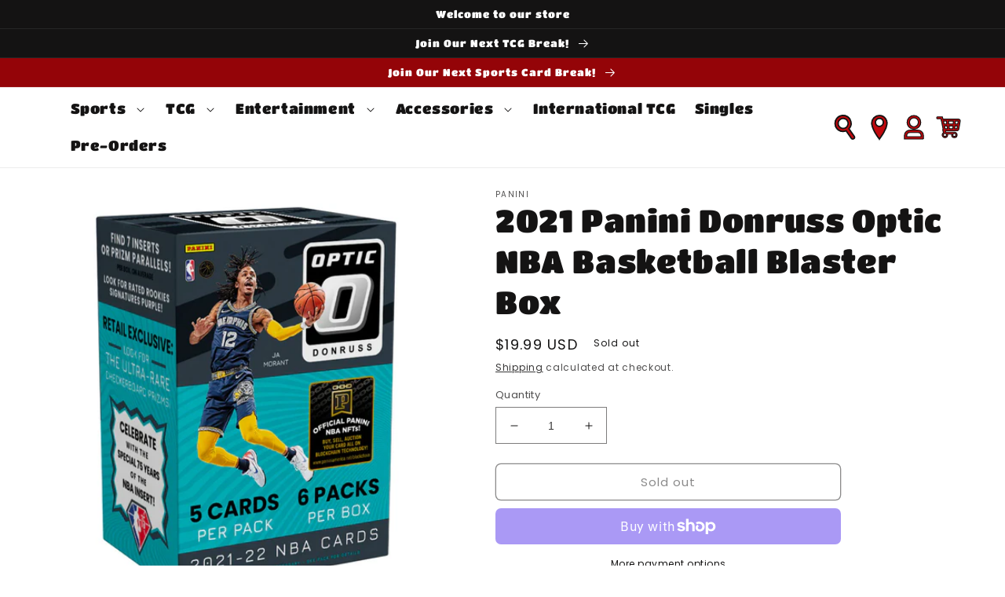

--- FILE ---
content_type: text/html; charset=utf-8
request_url: https://jawbreakers.cards/products/panini-donruss-optic-basketball-blaster-box-nba-2021
body_size: 62656
content:
<!doctype html>
<html class="no-js" lang="en">
  <head>
	<script id="pandectes-rules">   /* PANDECTES-GDPR: DO NOT MODIFY AUTO GENERATED CODE OF THIS SCRIPT */      window.PandectesSettings = {"store":{"plan":"enterprise","theme":"Jawbreakers Dev Oct 10, 2022","primaryLocale":"en","adminMode":false},"tsPublished":1702753132,"declaration":{"showPurpose":false,"showProvider":false,"declIntroText":"We use cookies to optimize website functionality, analyze the performance, and provide personalized experience to you. Some cookies are essential to make the website operate and function correctly. Those cookies cannot be disabled. In this window you can manage your preference of cookies.","showDateGenerated":true},"language":{"languageMode":"Single","fallbackLanguage":"en","languageDetection":"browser","languagesSupported":[]},"texts":{"managed":{"headerText":{"en":"We respect your privacy"},"consentText":{"en":"This website uses cookies to ensure you get the best experience."},"dismissButtonText":{"en":"Ok"},"linkText":{"en":"Learn more"},"imprintText":{"en":"Imprint"},"preferencesButtonText":{"en":"Preferences"},"allowButtonText":{"en":"Accept"},"denyButtonText":{"en":"Decline"},"leaveSiteButtonText":{"en":"Leave this site"},"cookiePolicyText":{"en":"Cookie policy"},"preferencesPopupTitleText":{"en":"Manage consent preferences"},"preferencesPopupIntroText":{"en":"We use cookies to optimize website functionality, analyze the performance, and provide personalized experience to you. Some cookies are essential to make the website operate and function correctly. Those cookies cannot be disabled. In this window you can manage your preference of cookies."},"preferencesPopupCloseButtonText":{"en":"Close"},"preferencesPopupAcceptAllButtonText":{"en":"Accept all"},"preferencesPopupRejectAllButtonText":{"en":"Reject all"},"preferencesPopupSaveButtonText":{"en":"Save preferences"},"accessSectionTitleText":{"en":"Data portability"},"accessSectionParagraphText":{"en":"You have the right to request access to your data at any time."},"rectificationSectionTitleText":{"en":"Data Rectification"},"rectificationSectionParagraphText":{"en":"You have the right to request your data to be updated whenever you think it is appropriate."},"erasureSectionTitleText":{"en":"Right to be forgotten"},"erasureSectionParagraphText":{"en":"You have the right to ask all your data to be erased. After that, you will no longer be able to access your account."},"declIntroText":{"en":"We use cookies to optimize website functionality, analyze the performance, and provide personalized experience to you. Some cookies are essential to make the website operate and function correctly. Those cookies cannot be disabled. In this window you can manage your preference of cookies."}},"categories":{"strictlyNecessaryCookiesTitleText":{"en":"Strictly necessary cookies"},"functionalityCookiesTitleText":{"en":"Functional cookies"},"performanceCookiesTitleText":{"en":"Performance cookies"},"targetingCookiesTitleText":{"en":"Targeting cookies"},"unclassifiedCookiesTitleText":{"en":"Unclassified cookies"},"strictlyNecessaryCookiesDescriptionText":{"en":"These cookies are essential in order to enable you to move around the website and use its features, such as accessing secure areas of the website. The website cannot function properly without these cookies."},"functionalityCookiesDescriptionText":{"en":"These cookies enable the site to provide enhanced functionality and personalisation. They may be set by us or by third party providers whose services we have added to our pages. If you do not allow these cookies then some or all of these services may not function properly."},"performanceCookiesDescriptionText":{"en":"These cookies enable us to monitor and improve the performance of our website. For example, they allow us to count visits, identify traffic sources and see which parts of the site are most popular."},"targetingCookiesDescriptionText":{"en":"These cookies may be set through our site by our advertising partners. They may be used by those companies to build a profile of your interests and show you relevant adverts on other sites.    They do not store directly personal information, but are based on uniquely identifying your browser and internet device. If you do not allow these cookies, you will experience less targeted advertising."},"unclassifiedCookiesDescriptionText":{"en":"Unclassified cookies are cookies that we are in the process of classifying, together with the providers of individual cookies."}},"auto":{"declName":{"en":"Name"},"declPath":{"en":"Path"},"declType":{"en":"Type"},"declDomain":{"en":"Domain"},"declPurpose":{"en":"Purpose"},"declProvider":{"en":"Provider"},"declRetention":{"en":"Retention"},"declFirstParty":{"en":"First-party"},"declThirdParty":{"en":"Third-party"},"declSeconds":{"en":"seconds"},"declMinutes":{"en":"minutes"},"declHours":{"en":"hours"},"declDays":{"en":"days"},"declMonths":{"en":"months"},"declYears":{"en":"years"},"declSession":{"en":"Session"},"cookiesDetailsText":{"en":"Cookies details"},"preferencesPopupAlwaysAllowedText":{"en":"Always allowed"},"submitButton":{"en":"Submit"},"submittingButton":{"en":"Submitting..."},"cancelButton":{"en":"Cancel"},"guestsSupportInfoText":{"en":"Please login with your customer account to further proceed."},"guestsSupportEmailPlaceholder":{"en":"E-mail address"},"guestsSupportEmailValidationError":{"en":"Email is not valid"},"guestsSupportEmailSuccessTitle":{"en":"Thank you for your request"},"guestsSupportEmailFailureTitle":{"en":"A problem occurred"},"guestsSupportEmailSuccessMessage":{"en":"If you are registered as a customer of this store, you will soon receive an email with instructions on how to proceed."},"guestsSupportEmailFailureMessage":{"en":"Your request was not submitted. Please try again and if problem persists, contact store owner for assistance."},"confirmationSuccessTitle":{"en":"Your request is verified"},"confirmationFailureTitle":{"en":"A problem occurred"},"confirmationSuccessMessage":{"en":"We will soon get back to you as to your request."},"confirmationFailureMessage":{"en":"Your request was not verified. Please try again and if problem persists, contact store owner for assistance"},"consentSectionTitleText":{"en":"Your cookie consent"},"consentSectionNoConsentText":{"en":"You have not consented to the cookies policy of this website."},"consentSectionConsentedText":{"en":"You consented to the cookies policy of this website on"},"consentStatus":{"en":"Consent preference"},"consentDate":{"en":"Consent date"},"consentId":{"en":"Consent ID"},"consentSectionChangeConsentActionText":{"en":"Change consent preference"},"accessSectionGDPRRequestsActionText":{"en":"Data subject requests"},"accessSectionAccountInfoActionText":{"en":"Personal data"},"accessSectionOrdersRecordsActionText":{"en":"Orders"},"accessSectionDownloadReportActionText":{"en":"Request export"},"rectificationCommentPlaceholder":{"en":"Describe what you want to be updated"},"rectificationCommentValidationError":{"en":"Comment is required"},"rectificationSectionEditAccountActionText":{"en":"Request an update"},"erasureSectionRequestDeletionActionText":{"en":"Request personal data deletion"}}},"library":{"previewMode":false,"fadeInTimeout":0,"defaultBlocked":7,"showLink":true,"showImprintLink":false,"enabled":true,"cookie":{"name":"_pandectes_gdpr","expiryDays":365,"secure":true,"domain":""},"dismissOnScroll":false,"dismissOnWindowClick":false,"dismissOnTimeout":false,"palette":{"popup":{"background":"#FFFFFF","backgroundForCalculations":{"a":1,"b":255,"g":255,"r":255},"text":"#000000"},"button":{"background":"transparent","backgroundForCalculations":{"a":1,"b":255,"g":255,"r":255},"text":"#000000","textForCalculation":{"a":1,"b":0,"g":0,"r":0},"border":"#000000"}},"content":{"href":"https://jawbreakers-1917.myshopify.com/policies/privacy-policy","imprintHref":"/","close":"&#10005;","target":"","logo":"<img class=\"cc-banner-logo\" height=\"40\" width=\"40\" src=\"https://cdn.shopify.com/s/files/1/0667/0270/4860/t/2/assets/pandectes-logo.png?v=1702752902\" alt=\"jawbreakers\" />"},"window":"<div role=\"dialog\" aria-live=\"polite\" aria-label=\"cookieconsent\" aria-describedby=\"cookieconsent:desc\" id=\"pandectes-banner\" class=\"cc-window-wrapper cc-top-wrapper\"><div class=\"pd-cookie-banner-window cc-window {{classes}}\"><!--googleoff: all-->{{children}}<!--googleon: all--></div></div>","compliance":{"opt-both":"<div class=\"cc-compliance cc-highlight\">{{deny}}{{allow}}</div>"},"type":"opt-both","layouts":{"basic":"{{logo}}{{messagelink}}{{compliance}}{{close}}"},"position":"top","theme":"wired","revokable":true,"animateRevokable":false,"revokableReset":false,"revokableLogoUrl":"https://cdn.shopify.com/s/files/1/0667/0270/4860/t/2/assets/pandectes-reopen-logo.png?v=1702752903","revokablePlacement":"bottom-left","revokableMarginHorizontal":15,"revokableMarginVertical":15,"static":false,"autoAttach":true,"hasTransition":true,"blacklistPage":[""]},"geolocation":{"brOnly":false,"caOnly":false,"chOnly":false,"euOnly":false,"jpOnly":false,"thOnly":false,"canadaOnly":false,"globalVisibility":true},"dsr":{"guestsSupport":false,"accessSectionDownloadReportAuto":false},"banner":{"resetTs":1702752901,"extraCss":"        .cc-banner-logo {max-width: 24em!important;}    @media(min-width: 768px) {.cc-window.cc-floating{max-width: 24em!important;width: 24em!important;}}    .cc-message, .cc-header, .cc-logo {text-align: left}    .cc-window-wrapper{z-index: 2147483647;}    .cc-window{z-index: 2147483647;font-family: inherit;}    .cc-header{font-family: inherit;}    .pd-cp-ui{font-family: inherit; background-color: #FFFFFF;color:#000000;}    button.pd-cp-btn, a.pd-cp-btn{}    input + .pd-cp-preferences-slider{background-color: rgba(0, 0, 0, 0.3)}    .pd-cp-scrolling-section::-webkit-scrollbar{background-color: rgba(0, 0, 0, 0.3)}    input:checked + .pd-cp-preferences-slider{background-color: rgba(0, 0, 0, 1)}    .pd-cp-scrolling-section::-webkit-scrollbar-thumb {background-color: rgba(0, 0, 0, 1)}    .pd-cp-ui-close{color:#000000;}    .pd-cp-preferences-slider:before{background-color: #FFFFFF}    .pd-cp-title:before {border-color: #000000!important}    .pd-cp-preferences-slider{background-color:#000000}    .pd-cp-toggle{color:#000000!important}    @media(max-width:699px) {.pd-cp-ui-close-top svg {fill: #000000}}    .pd-cp-toggle:hover,.pd-cp-toggle:visited,.pd-cp-toggle:active{color:#000000!important}    .pd-cookie-banner-window {box-shadow: 0 0 18px rgb(0 0 0 / 20%);}  ","customJavascript":null,"showPoweredBy":false,"hybridStrict":false,"cookiesBlockedByDefault":"7","isActive":true,"implicitSavePreferences":false,"cookieIcon":false,"blockBots":false,"showCookiesDetails":false,"hasTransition":true,"blockingPage":false,"showOnlyLandingPage":false,"leaveSiteUrl":"https://www.google.com","linkRespectStoreLang":false},"cookies":{"0":[{"name":"keep_alive","domain":"jawbreakers.cards","path":"/","provider":"Shopify","firstParty":true,"retention":"30 minute(s)","expires":30,"unit":"declMinutes","purpose":{"en":"Used in connection with buyer localization."}},{"name":"secure_customer_sig","domain":"jawbreakers.cards","path":"/","provider":"Shopify","firstParty":true,"retention":"1 year(s)","expires":1,"unit":"declYears","purpose":{"en":"Used in connection with customer login."}},{"name":"localization","domain":"jawbreakers.cards","path":"/","provider":"Shopify","firstParty":true,"retention":"1 year(s)","expires":1,"unit":"declYears","purpose":{"en":"Shopify store localization"}},{"name":"cart_currency","domain":"jawbreakers.cards","path":"/","provider":"Shopify","firstParty":true,"retention":"2 ","expires":2,"unit":"declSession","purpose":{"en":"The cookie is necessary for the secure checkout and payment function on the website. This function is provided by shopify.com."}},{"name":"shopify_pay_redirect","domain":"jawbreakers.cards","path":"/","provider":"Shopify","firstParty":true,"retention":"1 hour(s)","expires":1,"unit":"declHours","purpose":{"en":"The cookie is necessary for the secure checkout and payment function on the website. This function is provided by shopify.com."}},{"name":"_pandectes_gdpr","domain":".jawbreakers.cards","path":"/","provider":"Pandectes","firstParty":true,"retention":"1 year(s)","expires":1,"unit":"declYears","purpose":{"en":"Used for the functionality of the cookies consent banner."}},{"name":"_cmp_a","domain":".jawbreakers.cards","path":"/","provider":"Shopify","firstParty":true,"retention":"1 day(s)","expires":1,"unit":"declSession","purpose":{"en":"Used for managing customer privacy settings."}},{"name":"cookietest","domain":"jawbreakers.cards","path":"/","provider":"Shopify","firstParty":true,"retention":"Session","expires":1,"unit":"declSeconds","purpose":{"en":"Used to ensure our systems are working correctly."}},{"name":"_secure_session_id","domain":"jawbreakers.cards","path":"/","provider":"Shopify","firstParty":true,"retention":"1 month(s)","expires":1,"unit":"declMonths","purpose":{"en":"Used in connection with navigation through a storefront."}}],"1":[{"name":"baMet_visit","domain":"jawbreakers.cards","path":"/","provider":"Boosterapps","firstParty":true,"retention":"30 minute(s)","expires":30,"unit":"declMinutes","purpose":{"en":"Used by Boosterapps"}},{"name":"locale_bar_accepted","domain":"jawbreakers.cards","path":"/","provider":"GrizzlyAppsSRL","firstParty":true,"retention":"Session","expires":-54,"unit":"declYears","purpose":{"en":"This cookie is provided by the app (BEST Currency Converter) and is used to secure the currency chosen by the customer."}},{"name":"baMet_baEvs","domain":"jawbreakers.cards","path":"/","provider":"Boosterapps","firstParty":true,"retention":"1 minute(s)","expires":1,"unit":"declMinutes","purpose":{"en":"Used by Boosterapps"}}],"2":[{"name":"_shopify_y","domain":".jawbreakers.cards","path":"/","provider":"Shopify","firstParty":true,"retention":"1 year(s)","expires":1,"unit":"declYears","purpose":{"en":"Shopify analytics."}},{"name":"_shopify_s","domain":".jawbreakers.cards","path":"/","provider":"Shopify","firstParty":true,"retention":"30 minute(s)","expires":30,"unit":"declMinutes","purpose":{"en":"Shopify analytics."}},{"name":"_orig_referrer","domain":".jawbreakers.cards","path":"/","provider":"Shopify","firstParty":true,"retention":"2 ","expires":2,"unit":"declSession","purpose":{"en":"Tracks landing pages."}},{"name":"_landing_page","domain":".jawbreakers.cards","path":"/","provider":"Shopify","firstParty":true,"retention":"2 ","expires":2,"unit":"declSession","purpose":{"en":"Tracks landing pages."}},{"name":"_shopify_sa_t","domain":".jawbreakers.cards","path":"/","provider":"Shopify","firstParty":true,"retention":"30 minute(s)","expires":30,"unit":"declMinutes","purpose":{"en":"Shopify analytics relating to marketing & referrals."}},{"name":"_shopify_sa_p","domain":".jawbreakers.cards","path":"/","provider":"Shopify","firstParty":true,"retention":"30 minute(s)","expires":30,"unit":"declMinutes","purpose":{"en":"Shopify analytics relating to marketing & referrals."}},{"name":"_shopify_d","domain":"cards","path":"/","provider":"Shopify","firstParty":false,"retention":"Session","expires":1,"unit":"declSeconds","purpose":{"en":"Shopify analytics."}},{"name":"_shopify_d","domain":"jawbreakers.cards","path":"/","provider":"Shopify","firstParty":true,"retention":"Session","expires":1,"unit":"declSeconds","purpose":{"en":"Shopify analytics."}},{"name":"_boomr_clss","domain":"https://jawbreakers.cards","path":"/","provider":"Shopify","firstParty":true,"retention":"Persistent","expires":1,"unit":"declYears","purpose":{"en":"Used to monitor and optimize the performance of Shopify stores."}}],"4":[{"name":"_fbp","domain":".jawbreakers.cards","path":"/","provider":"Facebook","firstParty":true,"retention":"3 month(s)","expires":3,"unit":"declMonths","purpose":{"en":"Cookie is placed by Facebook to track visits across websites."}},{"name":"_tt_enable_cookie","domain":".jawbreakers.cards","path":"/","provider":"TikTok","firstParty":true,"retention":"1 year(s)","expires":1,"unit":"declYears","purpose":{"en":"Used to identify a visitor."}},{"name":"_ttp","domain":".tiktok.com","path":"/","provider":"TikTok","firstParty":false,"retention":"1 year(s)","expires":1,"unit":"declYears","purpose":{"en":"To measure and improve the performance of your advertising campaigns and to personalize the user's experience (including ads) on TikTok."}},{"name":"_ttp","domain":".jawbreakers.cards","path":"/","provider":"TikTok","firstParty":true,"retention":"1 year(s)","expires":1,"unit":"declYears","purpose":{"en":"To measure and improve the performance of your advertising campaigns and to personalize the user's experience (including ads) on TikTok."}},{"name":"wpm-domain-test","domain":"cards","path":"/","provider":"Shopify","firstParty":false,"retention":"Session","expires":1,"unit":"declSeconds","purpose":{"en":"Used to test the storage of parameters about products added to the cart or payment currency"}},{"name":"wpm-domain-test","domain":"jawbreakers.cards","path":"/","provider":"Shopify","firstParty":true,"retention":"Session","expires":1,"unit":"declSeconds","purpose":{"en":"Used to test the storage of parameters about products added to the cart or payment currency"}},{"name":"lastExternalReferrerTime","domain":"https://jawbreakers.cards","path":"/","provider":"Facebook","firstParty":true,"retention":"Persistent","expires":1,"unit":"declYears","purpose":{"en":"Contains the timestamp of the last update of the lastExternalReferrer cookie."}},{"name":"lastExternalReferrer","domain":"https://jawbreakers.cards","path":"/","provider":"Facebook","firstParty":true,"retention":"Persistent","expires":1,"unit":"declYears","purpose":{"en":"Detects how the user reached the website by registering their last URL-address."}},{"name":"tt_sessionId","domain":"https://jawbreakers.cards","path":"/","provider":"TikTok","firstParty":true,"retention":"Session","expires":1,"unit":"declYears","purpose":{"en":"Used by the social networking service, TikTok, for tracking the use of embedded services."}},{"name":"tt_pixel_session_index","domain":"https://jawbreakers.cards","path":"/","provider":"TikTok","firstParty":true,"retention":"Session","expires":1,"unit":"declYears","purpose":{"en":"Used by the social networking service, TikTok, for tracking the use of embedded services."}},{"name":"tt_appInfo","domain":"https://jawbreakers.cards","path":"/","provider":"TikTok","firstParty":true,"retention":"Session","expires":1,"unit":"declYears","purpose":{"en":"Used by the social networking service, TikTok, for tracking the use of embedded services."}}],"8":[{"name":"baMet_visitor","domain":"https://jawbreakers.cards","path":"/","provider":"Unknown","firstParty":true,"retention":"Persistent","expires":1,"unit":"declYears","purpose":{"en":""}},{"name":"local-storage-test","domain":"https://jawbreakers.cards","path":"/","provider":"Unknown","firstParty":true,"retention":"Persistent","expires":1,"unit":"declYears","purpose":{"en":""}},{"name":"shopifyChatData","domain":"https://jawbreakers.cards","path":"/","provider":"Unknown","firstParty":true,"retention":"Persistent","expires":1,"unit":"declYears","purpose":{"en":""}},{"name":"bugsnag-anonymous-id","domain":"https://pay.shopify.com","path":"/","provider":"Unknown","firstParty":false,"retention":"Persistent","expires":1,"unit":"declYears","purpose":{"en":""}}]},"blocker":{"isActive":false,"googleConsentMode":{"id":"","analyticsId":"","isActive":false,"adStorageCategory":4,"analyticsStorageCategory":2,"personalizationStorageCategory":1,"functionalityStorageCategory":1,"customEvent":true,"securityStorageCategory":0,"redactData":true,"urlPassthrough":false},"facebookPixel":{"id":"","isActive":false,"ldu":false},"rakuten":{"isActive":false,"cmp":false,"ccpa":false},"gpcIsActive":false,"defaultBlocked":7,"patterns":{"whiteList":[],"blackList":{"1":[],"2":[],"4":[],"8":[]},"iframesWhiteList":[],"iframesBlackList":{"1":[],"2":[],"4":[],"8":[]},"beaconsWhiteList":[],"beaconsBlackList":{"1":[],"2":[],"4":[],"8":[]}}}}      !function(){"use strict";window.PandectesRules=window.PandectesRules||{},window.PandectesRules.manualBlacklist={1:[],2:[],4:[]},window.PandectesRules.blacklistedIFrames={1:[],2:[],4:[]},window.PandectesRules.blacklistedCss={1:[],2:[],4:[]},window.PandectesRules.blacklistedBeacons={1:[],2:[],4:[]};var e="javascript/blocked",t="_pandectes_gdpr";function n(e){return new RegExp(e.replace(/[/\\.+?$()]/g,"\\$&").replace("*","(.*)"))}var r=function(e){try{return JSON.parse(e)}catch(e){return!1}},a=function(e){var t=arguments.length>1&&void 0!==arguments[1]?arguments[1]:"log",n=new URLSearchParams(window.location.search);n.get("log")&&console[t]("PandectesRules: ".concat(e))};function i(e,t){var n=Object.keys(e);if(Object.getOwnPropertySymbols){var r=Object.getOwnPropertySymbols(e);t&&(r=r.filter((function(t){return Object.getOwnPropertyDescriptor(e,t).enumerable}))),n.push.apply(n,r)}return n}function s(e){for(var t=1;t<arguments.length;t++){var n=null!=arguments[t]?arguments[t]:{};t%2?i(Object(n),!0).forEach((function(t){o(e,t,n[t])})):Object.getOwnPropertyDescriptors?Object.defineProperties(e,Object.getOwnPropertyDescriptors(n)):i(Object(n)).forEach((function(t){Object.defineProperty(e,t,Object.getOwnPropertyDescriptor(n,t))}))}return e}function o(e,t,n){return t in e?Object.defineProperty(e,t,{value:n,enumerable:!0,configurable:!0,writable:!0}):e[t]=n,e}function c(e,t){return function(e){if(Array.isArray(e))return e}(e)||function(e,t){var n=null==e?null:"undefined"!=typeof Symbol&&e[Symbol.iterator]||e["@@iterator"];if(null==n)return;var r,a,i=[],s=!0,o=!1;try{for(n=n.call(e);!(s=(r=n.next()).done)&&(i.push(r.value),!t||i.length!==t);s=!0);}catch(e){o=!0,a=e}finally{try{s||null==n.return||n.return()}finally{if(o)throw a}}return i}(e,t)||u(e,t)||function(){throw new TypeError("Invalid attempt to destructure non-iterable instance.\nIn order to be iterable, non-array objects must have a [Symbol.iterator]() method.")}()}function l(e){return function(e){if(Array.isArray(e))return d(e)}(e)||function(e){if("undefined"!=typeof Symbol&&null!=e[Symbol.iterator]||null!=e["@@iterator"])return Array.from(e)}(e)||u(e)||function(){throw new TypeError("Invalid attempt to spread non-iterable instance.\nIn order to be iterable, non-array objects must have a [Symbol.iterator]() method.")}()}function u(e,t){if(e){if("string"==typeof e)return d(e,t);var n=Object.prototype.toString.call(e).slice(8,-1);return"Object"===n&&e.constructor&&(n=e.constructor.name),"Map"===n||"Set"===n?Array.from(e):"Arguments"===n||/^(?:Ui|I)nt(?:8|16|32)(?:Clamped)?Array$/.test(n)?d(e,t):void 0}}function d(e,t){(null==t||t>e.length)&&(t=e.length);for(var n=0,r=new Array(t);n<t;n++)r[n]=e[n];return r}var f=!(void 0===window.dataLayer||!Array.isArray(window.dataLayer)||!window.dataLayer.some((function(e){return"pandectes_full_scan"===e.event})));a("userAgent -> ".concat(window.navigator.userAgent.substring(0,50)));var p=function(){var e,n=arguments.length>0&&void 0!==arguments[0]?arguments[0]:t,a="; "+document.cookie,i=a.split("; "+n+"=");if(i.length<2)e={};else{var s=i.pop(),o=s.split(";");e=window.atob(o.shift())}var c=r(e);return!1!==c?c:e}(),g=window.PandectesSettings,y=g.banner.isActive,h=g.blocker.defaultBlocked,m=p&&null!==p.preferences&&void 0!==p.preferences?p.preferences:null,w=f?0:y?null===m?h:m:0,v={1:0==(1&w),2:0==(2&w),4:0==(4&w)},b=window.PandectesSettings.blocker.patterns,k=b.blackList,L=b.whiteList,S=b.iframesBlackList,P=b.iframesWhiteList,A=b.beaconsBlackList,C=b.beaconsWhiteList,_={blackList:[],whiteList:[],iframesBlackList:{1:[],2:[],4:[],8:[]},iframesWhiteList:[],beaconsBlackList:{1:[],2:[],4:[],8:[]},beaconsWhiteList:[]};[1,2,4].map((function(e){var t;v[e]||((t=_.blackList).push.apply(t,l(k[e].length?k[e].map(n):[])),_.iframesBlackList[e]=S[e].length?S[e].map(n):[],_.beaconsBlackList[e]=A[e].length?A[e].map(n):[])})),_.whiteList=L.length?L.map(n):[],_.iframesWhiteList=P.length?P.map(n):[],_.beaconsWhiteList=C.length?C.map(n):[];var B={scripts:[],iframes:{1:[],2:[],4:[]},beacons:{1:[],2:[],4:[]},css:{1:[],2:[],4:[]}},E=function(t,n){return t&&(!n||n!==e)&&(!_.blackList||_.blackList.some((function(e){return e.test(t)})))&&(!_.whiteList||_.whiteList.every((function(e){return!e.test(t)})))},O=function(e){var t=e.getAttribute("src");return _.blackList&&_.blackList.every((function(e){return!e.test(t)}))||_.whiteList&&_.whiteList.some((function(e){return e.test(t)}))},I=function(e,t){var n=_.iframesBlackList[t],r=_.iframesWhiteList;return e&&(!n||n.some((function(t){return t.test(e)})))&&(!r||r.every((function(t){return!t.test(e)})))},j=function(e,t){var n=_.beaconsBlackList[t],r=_.beaconsWhiteList;return e&&(!n||n.some((function(t){return t.test(e)})))&&(!r||r.every((function(t){return!t.test(e)})))},R=new MutationObserver((function(e){for(var t=0;t<e.length;t++)for(var n=e[t].addedNodes,r=0;r<n.length;r++){var a=n[r],i=a.dataset&&a.dataset.cookiecategory;if(1===a.nodeType&&"LINK"===a.tagName){var s=a.dataset&&a.dataset.href;if(s&&i)switch(i){case"functionality":case"C0001":B.css[1].push(s);break;case"performance":case"C0002":B.css[2].push(s);break;case"targeting":case"C0003":B.css[4].push(s)}}}})),T=new MutationObserver((function(t){for(var n=0;n<t.length;n++)for(var r=t[n].addedNodes,a=function(t){var n=r[t],a=n.src||n.dataset&&n.dataset.src,i=n.dataset&&n.dataset.cookiecategory;if(1===n.nodeType&&"IFRAME"===n.tagName){if(a){var s=!1;I(a,1)||"functionality"===i||"C0001"===i?(s=!0,B.iframes[1].push(a)):I(a,2)||"performance"===i||"C0002"===i?(s=!0,B.iframes[2].push(a)):(I(a,4)||"targeting"===i||"C0003"===i)&&(s=!0,B.iframes[4].push(a)),s&&(n.removeAttribute("src"),n.setAttribute("data-src",a))}}else if(1===n.nodeType&&"IMG"===n.tagName){if(a){var o=!1;j(a,1)?(o=!0,B.beacons[1].push(a)):j(a,2)?(o=!0,B.beacons[2].push(a)):j(a,4)&&(o=!0,B.beacons[4].push(a)),o&&(n.removeAttribute("src"),n.setAttribute("data-src",a))}}else if(1===n.nodeType&&"LINK"===n.tagName){var c=n.dataset&&n.dataset.href;if(c&&i)switch(i){case"functionality":case"C0001":B.css[1].push(c);break;case"performance":case"C0002":B.css[2].push(c);break;case"targeting":case"C0003":B.css[4].push(c)}}else if(1===n.nodeType&&"SCRIPT"===n.tagName){var l=n.type,u=!1;if(E(a,l))u=!0;else if(a&&i)switch(i){case"functionality":case"C0001":u=!0,window.PandectesRules.manualBlacklist[1].push(a);break;case"performance":case"C0002":u=!0,window.PandectesRules.manualBlacklist[2].push(a);break;case"targeting":case"C0003":u=!0,window.PandectesRules.manualBlacklist[4].push(a)}if(u){B.scripts.push([n,l]),n.type=e;n.addEventListener("beforescriptexecute",(function t(r){n.getAttribute("type")===e&&r.preventDefault(),n.removeEventListener("beforescriptexecute",t)})),n.parentElement&&n.parentElement.removeChild(n)}}},i=0;i<r.length;i++)a(i)})),x=document.createElement,N={src:Object.getOwnPropertyDescriptor(HTMLScriptElement.prototype,"src"),type:Object.getOwnPropertyDescriptor(HTMLScriptElement.prototype,"type")};window.PandectesRules.unblockCss=function(e){var t=B.css[e]||[];t.length&&a("Unblocking CSS for ".concat(e)),t.forEach((function(e){var t=document.querySelector('link[data-href^="'.concat(e,'"]'));t.removeAttribute("data-href"),t.href=e})),B.css[e]=[]},window.PandectesRules.unblockIFrames=function(e){var t=B.iframes[e]||[];t.length&&a("Unblocking IFrames for ".concat(e)),_.iframesBlackList[e]=[],t.forEach((function(e){var t=document.querySelector('iframe[data-src^="'.concat(e,'"]'));t.removeAttribute("data-src"),t.src=e})),B.iframes[e]=[]},window.PandectesRules.unblockBeacons=function(e){var t=B.beacons[e]||[];t.length&&a("Unblocking Beacons for ".concat(e)),_.beaconsBlackList[e]=[],t.forEach((function(e){var t=document.querySelector('img[data-src^="'.concat(e,'"]'));t.removeAttribute("data-src"),t.src=e})),B.beacons[e]=[]},window.PandectesRules.unblockInlineScripts=function(e){var t=1===e?"functionality":2===e?"performance":"targeting";document.querySelectorAll('script[type="javascript/blocked"][data-cookiecategory="'.concat(t,'"]')).forEach((function(e){var t=e.textContent;e.parentNode.removeChild(e);var n=document.createElement("script");n.type="text/javascript",n.textContent=t,document.body.appendChild(n)}))},window.PandectesRules.unblock=function(t){t.length<1?(_.blackList=[],_.whiteList=[],_.iframesBlackList=[],_.iframesWhiteList=[]):(_.blackList&&(_.blackList=_.blackList.filter((function(e){return t.every((function(t){return"string"==typeof t?!e.test(t):t instanceof RegExp?e.toString()!==t.toString():void 0}))}))),_.whiteList&&(_.whiteList=[].concat(l(_.whiteList),l(t.map((function(e){if("string"==typeof e){var t=".*"+n(e)+".*";if(_.whiteList.every((function(e){return e.toString()!==t.toString()})))return new RegExp(t)}else if(e instanceof RegExp&&_.whiteList.every((function(t){return t.toString()!==e.toString()})))return e;return null})).filter(Boolean)))));for(var r=document.querySelectorAll('script[type="'.concat(e,'"]')),i=0;i<r.length;i++){var s=r[i];O(s)&&(B.scripts.push([s,"application/javascript"]),s.parentElement.removeChild(s))}var o=0;l(B.scripts).forEach((function(e,t){var n=c(e,2),r=n[0],a=n[1];if(O(r)){for(var i=document.createElement("script"),s=0;s<r.attributes.length;s++){var l=r.attributes[s];"src"!==l.name&&"type"!==l.name&&i.setAttribute(l.name,r.attributes[s].value)}i.setAttribute("src",r.src),i.setAttribute("type",a||"application/javascript"),document.head.appendChild(i),B.scripts.splice(t-o,1),o++}})),0==_.blackList.length&&0===_.iframesBlackList[1].length&&0===_.iframesBlackList[2].length&&0===_.iframesBlackList[4].length&&0===_.beaconsBlackList[1].length&&0===_.beaconsBlackList[2].length&&0===_.beaconsBlackList[4].length&&(a("Disconnecting observers"),T.disconnect(),R.disconnect())};var M,D,W=window.PandectesSettings.store.adminMode,F=window.PandectesSettings.blocker;M=function(){!function(){var e=window.Shopify.trackingConsent;try{var t=W&&!window.Shopify.AdminBarInjector,n={preferences:0==(1&w)||f||t,analytics:0==(2&w)||f||t,marketing:0==(4&w)||f||t};e.firstPartyMarketingAllowed()===n.marketing&&e.analyticsProcessingAllowed()===n.analytics&&e.preferencesProcessingAllowed()===n.preferences||e.setTrackingConsent(n,(function(e){e&&e.error?a("Shopify.customerPrivacy API - failed to setTrackingConsent"):a("Shopify.customerPrivacy API - setTrackingConsent(".concat(JSON.stringify(n),")"))}))}catch(e){a("Shopify.customerPrivacy API - exception")}}(),function(){var e=window.Shopify.trackingConsent,t=e.currentVisitorConsent();if(F.gpcIsActive&&"CCPA"===e.getRegulation()&&"no"===t.gpc&&"yes"!==t.sale_of_data){var n={sale_of_data:!1};e.setTrackingConsent(n,(function(e){e&&e.error?a("Shopify.customerPrivacy API - failed to setTrackingConsent({".concat(JSON.stringify(n),")")):a("Shopify.customerPrivacy API - setTrackingConsent(".concat(JSON.stringify(n),")"))}))}}()},D=null,window.Shopify&&window.Shopify.loadFeatures&&window.Shopify.trackingConsent?M():D=setInterval((function(){window.Shopify&&window.Shopify.loadFeatures&&(clearInterval(D),window.Shopify.loadFeatures([{name:"consent-tracking-api",version:"0.1"}],(function(e){e?a("Shopify.customerPrivacy API - failed to load"):(a("Shopify.customerPrivacy API - loaded"),M())})))}),10);var z=window.PandectesSettings,U=z.banner.isActive,q=z.blocker.googleConsentMode,J=q.isActive,H=q.customEvent,$=q.redactData,G=q.urlPassthrough,K=q.adStorageCategory,V=q.analyticsStorageCategory,Y=q.functionalityStorageCategory,Q=q.personalizationStorageCategory,X=q.securityStorageCategory;function Z(){window.dataLayer.push(arguments)}window.dataLayer=window.dataLayer||[];var ee,te,ne={hasInitialized:!1,ads_data_redaction:!1,url_passthrough:!1,storage:{ad_storage:"granted",analytics_storage:"granted",functionality_storage:"granted",personalization_storage:"granted",security_storage:"granted",wait_for_update:500}};if(U&&J){var re=0==(w&K)?"granted":"denied",ae=0==(w&V)?"granted":"denied",ie=0==(w&Y)?"granted":"denied",se=0==(w&Q)?"granted":"denied",oe=0==(w&X)?"granted":"denied";ne.hasInitialized=!0,ne.ads_data_redaction="denied"===re&&$,ne.url_passthrough=G,ne.storage.ad_storage=re,ne.storage.analytics_storage=ae,ne.storage.functionality_storage=ie,ne.storage.personalization_storage=se,ne.storage.security_storage=oe,ne.ads_data_redaction&&Z("set","ads_data_redaction",ne.ads_data_redaction),ne.url_passthrough&&Z("set","url_passthrough",ne.url_passthrough),Z("consent","default",ne.storage),a("Google consent mode initialized")}U&&H&&(te=7===(ee=w)?"deny":0===ee?"allow":"mixed",window.dataLayer.push({event:"Pandectes_Consent_Update",pandectes_status:te,pandectes_categories:{C0000:"allow",C0001:v[1]?"allow":"deny",C0002:v[2]?"allow":"deny",C0003:v[4]?"allow":"deny"}}),a("PandectesCustomEvent pushed to the dataLayer")),window.PandectesRules.gcm=ne;var ce=window.PandectesSettings,le=ce.banner.isActive,ue=ce.blocker.isActive;a("Blocker -> "+(ue?"Active":"Inactive")),a("Banner -> "+(le?"Active":"Inactive")),a("ActualPrefs -> "+w);var de=null===m&&/\/checkouts\//.test(window.location.pathname);0!==w&&!1===f&&ue&&!de?(a("Blocker will execute"),document.createElement=function(){for(var t=arguments.length,n=new Array(t),r=0;r<t;r++)n[r]=arguments[r];if("script"!==n[0].toLowerCase())return x.bind?x.bind(document).apply(void 0,n):x;var a=x.bind(document).apply(void 0,n);try{Object.defineProperties(a,{src:s(s({},N.src),{},{set:function(t){E(t,a.type)&&N.type.set.call(this,e),N.src.set.call(this,t)}}),type:s(s({},N.type),{},{get:function(){var t=N.type.get.call(this);return t===e||E(this.src,t)?null:t},set:function(t){var n=E(a.src,a.type)?e:t;N.type.set.call(this,n)}})}),a.setAttribute=function(t,n){if("type"===t){var r=E(a.src,a.type)?e:n;N.type.set.call(a,r)}else"src"===t?(E(n,a.type)&&N.type.set.call(a,e),N.src.set.call(a,n)):HTMLScriptElement.prototype.setAttribute.call(a,t,n)}}catch(e){console.warn("Yett: unable to prevent script execution for script src ",a.src,".\n",'A likely cause would be because you are using a third-party browser extension that monkey patches the "document.createElement" function.')}return a},T.observe(document.documentElement,{childList:!0,subtree:!0}),R.observe(document.documentElement,{childList:!0,subtree:!0})):a("Blocker will not execute")}();
</script>
    <meta charset="utf-8">
    <meta http-equiv="X-UA-Compatible" content="IE=edge">
    <meta name="viewport" content="width=device-width,initial-scale=1">
    <meta name="theme-color" content="">
    <link rel="canonical" href="https://jawbreakers.cards/products/panini-donruss-optic-basketball-blaster-box-nba-2021">
    <link rel="preconnect" href="https://cdn.shopify.com" crossorigin><link rel="icon" type="image/png" href="//jawbreakers.cards/cdn/shop/files/favicon.png?crop=center&height=32&v=1665689276&width=32"><link rel="preconnect" href="https://fonts.shopifycdn.com" crossorigin><title>
      2021 Panini Donruss Optic NBA Basketball Blaster Box
 &ndash; jawbreakers</title>

    
      <meta name="description" content="Panini - Donruss - Optic Basketball Blaster Box NBA 2021">
    

    

<meta property="og:site_name" content="jawbreakers">
<meta property="og:url" content="https://jawbreakers.cards/products/panini-donruss-optic-basketball-blaster-box-nba-2021">
<meta property="og:title" content="2021 Panini Donruss Optic NBA Basketball Blaster Box">
<meta property="og:type" content="product">
<meta property="og:description" content="Panini - Donruss - Optic Basketball Blaster Box NBA 2021"><meta property="og:image" content="http://jawbreakers.cards/cdn/shop/files/2021-22-Panini-Donruss-Optic-Basketball-Blaster-Box.webp?v=1746917467">
  <meta property="og:image:secure_url" content="https://jawbreakers.cards/cdn/shop/files/2021-22-Panini-Donruss-Optic-Basketball-Blaster-Box.webp?v=1746917467">
  <meta property="og:image:width" content="1080">
  <meta property="og:image:height" content="1080"><meta property="og:price:amount" content="19.99">
  <meta property="og:price:currency" content="USD"><meta name="twitter:card" content="summary_large_image">
<meta name="twitter:title" content="2021 Panini Donruss Optic NBA Basketball Blaster Box">
<meta name="twitter:description" content="Panini - Donruss - Optic Basketball Blaster Box NBA 2021">


    <script src="//jawbreakers.cards/cdn/shop/t/2/assets/global.js?v=149496944046504657681665417145" defer="defer"></script>
    <script>window.performance && window.performance.mark && window.performance.mark('shopify.content_for_header.start');</script><meta name="facebook-domain-verification" content="mfkwvwzu2auazhe9izzfads4gtvt33">
<meta name="google-site-verification" content="GgudS2vf1q8GqgZmVc2rZipfHEznwZ968an2Ge4EPKY">
<meta id="shopify-digital-wallet" name="shopify-digital-wallet" content="/66702704860/digital_wallets/dialog">
<meta name="shopify-checkout-api-token" content="f4f7f1fb9102246cd40787f0beb977f2">
<meta id="in-context-paypal-metadata" data-shop-id="66702704860" data-venmo-supported="false" data-environment="production" data-locale="en_US" data-paypal-v4="true" data-currency="USD">
<link rel="alternate" type="application/json+oembed" href="https://jawbreakers.cards/products/panini-donruss-optic-basketball-blaster-box-nba-2021.oembed">
<script async="async" src="/checkouts/internal/preloads.js?locale=en-US"></script>
<link rel="preconnect" href="https://shop.app" crossorigin="anonymous">
<script async="async" src="https://shop.app/checkouts/internal/preloads.js?locale=en-US&shop_id=66702704860" crossorigin="anonymous"></script>
<script id="apple-pay-shop-capabilities" type="application/json">{"shopId":66702704860,"countryCode":"US","currencyCode":"USD","merchantCapabilities":["supports3DS"],"merchantId":"gid:\/\/shopify\/Shop\/66702704860","merchantName":"jawbreakers","requiredBillingContactFields":["postalAddress","email"],"requiredShippingContactFields":["postalAddress","email"],"shippingType":"shipping","supportedNetworks":["visa","masterCard","amex","discover","elo","jcb"],"total":{"type":"pending","label":"jawbreakers","amount":"1.00"},"shopifyPaymentsEnabled":true,"supportsSubscriptions":true}</script>
<script id="shopify-features" type="application/json">{"accessToken":"f4f7f1fb9102246cd40787f0beb977f2","betas":["rich-media-storefront-analytics"],"domain":"jawbreakers.cards","predictiveSearch":true,"shopId":66702704860,"locale":"en"}</script>
<script>var Shopify = Shopify || {};
Shopify.shop = "jawbreakers-1917.myshopify.com";
Shopify.locale = "en";
Shopify.currency = {"active":"USD","rate":"1.0"};
Shopify.country = "US";
Shopify.theme = {"name":"Jawbreakers Dev Oct 10, 2022","id":136412659932,"schema_name":"Dawn","schema_version":"7.0.1","theme_store_id":887,"role":"main"};
Shopify.theme.handle = "null";
Shopify.theme.style = {"id":null,"handle":null};
Shopify.cdnHost = "jawbreakers.cards/cdn";
Shopify.routes = Shopify.routes || {};
Shopify.routes.root = "/";</script>
<script type="module">!function(o){(o.Shopify=o.Shopify||{}).modules=!0}(window);</script>
<script>!function(o){function n(){var o=[];function n(){o.push(Array.prototype.slice.apply(arguments))}return n.q=o,n}var t=o.Shopify=o.Shopify||{};t.loadFeatures=n(),t.autoloadFeatures=n()}(window);</script>
<script>
  window.ShopifyPay = window.ShopifyPay || {};
  window.ShopifyPay.apiHost = "shop.app\/pay";
  window.ShopifyPay.redirectState = null;
</script>
<script id="shop-js-analytics" type="application/json">{"pageType":"product"}</script>
<script defer="defer" async type="module" src="//jawbreakers.cards/cdn/shopifycloud/shop-js/modules/v2/client.init-shop-cart-sync_BN7fPSNr.en.esm.js"></script>
<script defer="defer" async type="module" src="//jawbreakers.cards/cdn/shopifycloud/shop-js/modules/v2/chunk.common_Cbph3Kss.esm.js"></script>
<script defer="defer" async type="module" src="//jawbreakers.cards/cdn/shopifycloud/shop-js/modules/v2/chunk.modal_DKumMAJ1.esm.js"></script>
<script type="module">
  await import("//jawbreakers.cards/cdn/shopifycloud/shop-js/modules/v2/client.init-shop-cart-sync_BN7fPSNr.en.esm.js");
await import("//jawbreakers.cards/cdn/shopifycloud/shop-js/modules/v2/chunk.common_Cbph3Kss.esm.js");
await import("//jawbreakers.cards/cdn/shopifycloud/shop-js/modules/v2/chunk.modal_DKumMAJ1.esm.js");

  window.Shopify.SignInWithShop?.initShopCartSync?.({"fedCMEnabled":true,"windoidEnabled":true});

</script>
<script defer="defer" async type="module" src="//jawbreakers.cards/cdn/shopifycloud/shop-js/modules/v2/client.payment-terms_BxzfvcZJ.en.esm.js"></script>
<script defer="defer" async type="module" src="//jawbreakers.cards/cdn/shopifycloud/shop-js/modules/v2/chunk.common_Cbph3Kss.esm.js"></script>
<script defer="defer" async type="module" src="//jawbreakers.cards/cdn/shopifycloud/shop-js/modules/v2/chunk.modal_DKumMAJ1.esm.js"></script>
<script type="module">
  await import("//jawbreakers.cards/cdn/shopifycloud/shop-js/modules/v2/client.payment-terms_BxzfvcZJ.en.esm.js");
await import("//jawbreakers.cards/cdn/shopifycloud/shop-js/modules/v2/chunk.common_Cbph3Kss.esm.js");
await import("//jawbreakers.cards/cdn/shopifycloud/shop-js/modules/v2/chunk.modal_DKumMAJ1.esm.js");

  
</script>
<script>
  window.Shopify = window.Shopify || {};
  if (!window.Shopify.featureAssets) window.Shopify.featureAssets = {};
  window.Shopify.featureAssets['shop-js'] = {"shop-cart-sync":["modules/v2/client.shop-cart-sync_CJVUk8Jm.en.esm.js","modules/v2/chunk.common_Cbph3Kss.esm.js","modules/v2/chunk.modal_DKumMAJ1.esm.js"],"init-fed-cm":["modules/v2/client.init-fed-cm_7Fvt41F4.en.esm.js","modules/v2/chunk.common_Cbph3Kss.esm.js","modules/v2/chunk.modal_DKumMAJ1.esm.js"],"init-shop-email-lookup-coordinator":["modules/v2/client.init-shop-email-lookup-coordinator_Cc088_bR.en.esm.js","modules/v2/chunk.common_Cbph3Kss.esm.js","modules/v2/chunk.modal_DKumMAJ1.esm.js"],"init-windoid":["modules/v2/client.init-windoid_hPopwJRj.en.esm.js","modules/v2/chunk.common_Cbph3Kss.esm.js","modules/v2/chunk.modal_DKumMAJ1.esm.js"],"shop-button":["modules/v2/client.shop-button_B0jaPSNF.en.esm.js","modules/v2/chunk.common_Cbph3Kss.esm.js","modules/v2/chunk.modal_DKumMAJ1.esm.js"],"shop-cash-offers":["modules/v2/client.shop-cash-offers_DPIskqss.en.esm.js","modules/v2/chunk.common_Cbph3Kss.esm.js","modules/v2/chunk.modal_DKumMAJ1.esm.js"],"shop-toast-manager":["modules/v2/client.shop-toast-manager_CK7RT69O.en.esm.js","modules/v2/chunk.common_Cbph3Kss.esm.js","modules/v2/chunk.modal_DKumMAJ1.esm.js"],"init-shop-cart-sync":["modules/v2/client.init-shop-cart-sync_BN7fPSNr.en.esm.js","modules/v2/chunk.common_Cbph3Kss.esm.js","modules/v2/chunk.modal_DKumMAJ1.esm.js"],"init-customer-accounts-sign-up":["modules/v2/client.init-customer-accounts-sign-up_CfPf4CXf.en.esm.js","modules/v2/client.shop-login-button_DeIztwXF.en.esm.js","modules/v2/chunk.common_Cbph3Kss.esm.js","modules/v2/chunk.modal_DKumMAJ1.esm.js"],"pay-button":["modules/v2/client.pay-button_CgIwFSYN.en.esm.js","modules/v2/chunk.common_Cbph3Kss.esm.js","modules/v2/chunk.modal_DKumMAJ1.esm.js"],"init-customer-accounts":["modules/v2/client.init-customer-accounts_DQ3x16JI.en.esm.js","modules/v2/client.shop-login-button_DeIztwXF.en.esm.js","modules/v2/chunk.common_Cbph3Kss.esm.js","modules/v2/chunk.modal_DKumMAJ1.esm.js"],"avatar":["modules/v2/client.avatar_BTnouDA3.en.esm.js"],"init-shop-for-new-customer-accounts":["modules/v2/client.init-shop-for-new-customer-accounts_CsZy_esa.en.esm.js","modules/v2/client.shop-login-button_DeIztwXF.en.esm.js","modules/v2/chunk.common_Cbph3Kss.esm.js","modules/v2/chunk.modal_DKumMAJ1.esm.js"],"shop-follow-button":["modules/v2/client.shop-follow-button_BRMJjgGd.en.esm.js","modules/v2/chunk.common_Cbph3Kss.esm.js","modules/v2/chunk.modal_DKumMAJ1.esm.js"],"checkout-modal":["modules/v2/client.checkout-modal_B9Drz_yf.en.esm.js","modules/v2/chunk.common_Cbph3Kss.esm.js","modules/v2/chunk.modal_DKumMAJ1.esm.js"],"shop-login-button":["modules/v2/client.shop-login-button_DeIztwXF.en.esm.js","modules/v2/chunk.common_Cbph3Kss.esm.js","modules/v2/chunk.modal_DKumMAJ1.esm.js"],"lead-capture":["modules/v2/client.lead-capture_DXYzFM3R.en.esm.js","modules/v2/chunk.common_Cbph3Kss.esm.js","modules/v2/chunk.modal_DKumMAJ1.esm.js"],"shop-login":["modules/v2/client.shop-login_CA5pJqmO.en.esm.js","modules/v2/chunk.common_Cbph3Kss.esm.js","modules/v2/chunk.modal_DKumMAJ1.esm.js"],"payment-terms":["modules/v2/client.payment-terms_BxzfvcZJ.en.esm.js","modules/v2/chunk.common_Cbph3Kss.esm.js","modules/v2/chunk.modal_DKumMAJ1.esm.js"]};
</script>
<script>(function() {
  var isLoaded = false;
  function asyncLoad() {
    if (isLoaded) return;
    isLoaded = true;
    var urls = ["https:\/\/shy.elfsight.com\/p\/platform.js?shop=jawbreakers-1917.myshopify.com","\/\/cdn.shopify.com\/proxy\/494170abb74180327a8ee8ebd4dd68eaa943c218763c3084841031448cdcfac0\/s.pandect.es\/scripts\/pandectes-core.js?shop=jawbreakers-1917.myshopify.com\u0026sp-cache-control=cHVibGljLCBtYXgtYWdlPTkwMA","https:\/\/app.marsello.com\/Portal\/Widget\/ScriptToInstall\/68225496e3079cab44f0c7bc?aProvId=6822548dcb212d34c53614b6\u0026shop=jawbreakers-1917.myshopify.com"];
    for (var i = 0; i < urls.length; i++) {
      var s = document.createElement('script');
      s.type = 'text/javascript';
      s.async = true;
      s.src = urls[i];
      var x = document.getElementsByTagName('script')[0];
      x.parentNode.insertBefore(s, x);
    }
  };
  if(window.attachEvent) {
    window.attachEvent('onload', asyncLoad);
  } else {
    window.addEventListener('load', asyncLoad, false);
  }
})();</script>
<script id="__st">var __st={"a":66702704860,"offset":-18000,"reqid":"52c70a69-df32-4dd2-a6db-3ce50c7da56e-1769769778","pageurl":"jawbreakers.cards\/products\/panini-donruss-optic-basketball-blaster-box-nba-2021","u":"4ac52f7123ab","p":"product","rtyp":"product","rid":7888285008092};</script>
<script>window.ShopifyPaypalV4VisibilityTracking = true;</script>
<script id="captcha-bootstrap">!function(){'use strict';const t='contact',e='account',n='new_comment',o=[[t,t],['blogs',n],['comments',n],[t,'customer']],c=[[e,'customer_login'],[e,'guest_login'],[e,'recover_customer_password'],[e,'create_customer']],r=t=>t.map((([t,e])=>`form[action*='/${t}']:not([data-nocaptcha='true']) input[name='form_type'][value='${e}']`)).join(','),a=t=>()=>t?[...document.querySelectorAll(t)].map((t=>t.form)):[];function s(){const t=[...o],e=r(t);return a(e)}const i='password',u='form_key',d=['recaptcha-v3-token','g-recaptcha-response','h-captcha-response',i],f=()=>{try{return window.sessionStorage}catch{return}},m='__shopify_v',_=t=>t.elements[u];function p(t,e,n=!1){try{const o=window.sessionStorage,c=JSON.parse(o.getItem(e)),{data:r}=function(t){const{data:e,action:n}=t;return t[m]||n?{data:e,action:n}:{data:t,action:n}}(c);for(const[e,n]of Object.entries(r))t.elements[e]&&(t.elements[e].value=n);n&&o.removeItem(e)}catch(o){console.error('form repopulation failed',{error:o})}}const l='form_type',E='cptcha';function T(t){t.dataset[E]=!0}const w=window,h=w.document,L='Shopify',v='ce_forms',y='captcha';let A=!1;((t,e)=>{const n=(g='f06e6c50-85a8-45c8-87d0-21a2b65856fe',I='https://cdn.shopify.com/shopifycloud/storefront-forms-hcaptcha/ce_storefront_forms_captcha_hcaptcha.v1.5.2.iife.js',D={infoText:'Protected by hCaptcha',privacyText:'Privacy',termsText:'Terms'},(t,e,n)=>{const o=w[L][v],c=o.bindForm;if(c)return c(t,g,e,D).then(n);var r;o.q.push([[t,g,e,D],n]),r=I,A||(h.body.append(Object.assign(h.createElement('script'),{id:'captcha-provider',async:!0,src:r})),A=!0)});var g,I,D;w[L]=w[L]||{},w[L][v]=w[L][v]||{},w[L][v].q=[],w[L][y]=w[L][y]||{},w[L][y].protect=function(t,e){n(t,void 0,e),T(t)},Object.freeze(w[L][y]),function(t,e,n,w,h,L){const[v,y,A,g]=function(t,e,n){const i=e?o:[],u=t?c:[],d=[...i,...u],f=r(d),m=r(i),_=r(d.filter((([t,e])=>n.includes(e))));return[a(f),a(m),a(_),s()]}(w,h,L),I=t=>{const e=t.target;return e instanceof HTMLFormElement?e:e&&e.form},D=t=>v().includes(t);t.addEventListener('submit',(t=>{const e=I(t);if(!e)return;const n=D(e)&&!e.dataset.hcaptchaBound&&!e.dataset.recaptchaBound,o=_(e),c=g().includes(e)&&(!o||!o.value);(n||c)&&t.preventDefault(),c&&!n&&(function(t){try{if(!f())return;!function(t){const e=f();if(!e)return;const n=_(t);if(!n)return;const o=n.value;o&&e.removeItem(o)}(t);const e=Array.from(Array(32),(()=>Math.random().toString(36)[2])).join('');!function(t,e){_(t)||t.append(Object.assign(document.createElement('input'),{type:'hidden',name:u})),t.elements[u].value=e}(t,e),function(t,e){const n=f();if(!n)return;const o=[...t.querySelectorAll(`input[type='${i}']`)].map((({name:t})=>t)),c=[...d,...o],r={};for(const[a,s]of new FormData(t).entries())c.includes(a)||(r[a]=s);n.setItem(e,JSON.stringify({[m]:1,action:t.action,data:r}))}(t,e)}catch(e){console.error('failed to persist form',e)}}(e),e.submit())}));const S=(t,e)=>{t&&!t.dataset[E]&&(n(t,e.some((e=>e===t))),T(t))};for(const o of['focusin','change'])t.addEventListener(o,(t=>{const e=I(t);D(e)&&S(e,y())}));const B=e.get('form_key'),M=e.get(l),P=B&&M;t.addEventListener('DOMContentLoaded',(()=>{const t=y();if(P)for(const e of t)e.elements[l].value===M&&p(e,B);[...new Set([...A(),...v().filter((t=>'true'===t.dataset.shopifyCaptcha))])].forEach((e=>S(e,t)))}))}(h,new URLSearchParams(w.location.search),n,t,e,['guest_login'])})(!0,!0)}();</script>
<script integrity="sha256-4kQ18oKyAcykRKYeNunJcIwy7WH5gtpwJnB7kiuLZ1E=" data-source-attribution="shopify.loadfeatures" defer="defer" src="//jawbreakers.cards/cdn/shopifycloud/storefront/assets/storefront/load_feature-a0a9edcb.js" crossorigin="anonymous"></script>
<script crossorigin="anonymous" defer="defer" src="//jawbreakers.cards/cdn/shopifycloud/storefront/assets/shopify_pay/storefront-65b4c6d7.js?v=20250812"></script>
<script data-source-attribution="shopify.dynamic_checkout.dynamic.init">var Shopify=Shopify||{};Shopify.PaymentButton=Shopify.PaymentButton||{isStorefrontPortableWallets:!0,init:function(){window.Shopify.PaymentButton.init=function(){};var t=document.createElement("script");t.src="https://jawbreakers.cards/cdn/shopifycloud/portable-wallets/latest/portable-wallets.en.js",t.type="module",document.head.appendChild(t)}};
</script>
<script data-source-attribution="shopify.dynamic_checkout.buyer_consent">
  function portableWalletsHideBuyerConsent(e){var t=document.getElementById("shopify-buyer-consent"),n=document.getElementById("shopify-subscription-policy-button");t&&n&&(t.classList.add("hidden"),t.setAttribute("aria-hidden","true"),n.removeEventListener("click",e))}function portableWalletsShowBuyerConsent(e){var t=document.getElementById("shopify-buyer-consent"),n=document.getElementById("shopify-subscription-policy-button");t&&n&&(t.classList.remove("hidden"),t.removeAttribute("aria-hidden"),n.addEventListener("click",e))}window.Shopify?.PaymentButton&&(window.Shopify.PaymentButton.hideBuyerConsent=portableWalletsHideBuyerConsent,window.Shopify.PaymentButton.showBuyerConsent=portableWalletsShowBuyerConsent);
</script>
<script>
  function portableWalletsCleanup(e){e&&e.src&&console.error("Failed to load portable wallets script "+e.src);var t=document.querySelectorAll("shopify-accelerated-checkout .shopify-payment-button__skeleton, shopify-accelerated-checkout-cart .wallet-cart-button__skeleton"),e=document.getElementById("shopify-buyer-consent");for(let e=0;e<t.length;e++)t[e].remove();e&&e.remove()}function portableWalletsNotLoadedAsModule(e){e instanceof ErrorEvent&&"string"==typeof e.message&&e.message.includes("import.meta")&&"string"==typeof e.filename&&e.filename.includes("portable-wallets")&&(window.removeEventListener("error",portableWalletsNotLoadedAsModule),window.Shopify.PaymentButton.failedToLoad=e,"loading"===document.readyState?document.addEventListener("DOMContentLoaded",window.Shopify.PaymentButton.init):window.Shopify.PaymentButton.init())}window.addEventListener("error",portableWalletsNotLoadedAsModule);
</script>

<script type="module" src="https://jawbreakers.cards/cdn/shopifycloud/portable-wallets/latest/portable-wallets.en.js" onError="portableWalletsCleanup(this)" crossorigin="anonymous"></script>
<script nomodule>
  document.addEventListener("DOMContentLoaded", portableWalletsCleanup);
</script>

<link id="shopify-accelerated-checkout-styles" rel="stylesheet" media="screen" href="https://jawbreakers.cards/cdn/shopifycloud/portable-wallets/latest/accelerated-checkout-backwards-compat.css" crossorigin="anonymous">
<style id="shopify-accelerated-checkout-cart">
        #shopify-buyer-consent {
  margin-top: 1em;
  display: inline-block;
  width: 100%;
}

#shopify-buyer-consent.hidden {
  display: none;
}

#shopify-subscription-policy-button {
  background: none;
  border: none;
  padding: 0;
  text-decoration: underline;
  font-size: inherit;
  cursor: pointer;
}

#shopify-subscription-policy-button::before {
  box-shadow: none;
}

      </style>
<script id="sections-script" data-sections="header,footer" defer="defer" src="//jawbreakers.cards/cdn/shop/t/2/compiled_assets/scripts.js?v=2940"></script>
<script>window.performance && window.performance.mark && window.performance.mark('shopify.content_for_header.end');</script>


    <style data-shopify>
      @font-face {
  font-family: Poppins;
  font-weight: 400;
  font-style: normal;
  font-display: swap;
  src: url("//jawbreakers.cards/cdn/fonts/poppins/poppins_n4.0ba78fa5af9b0e1a374041b3ceaadf0a43b41362.woff2") format("woff2"),
       url("//jawbreakers.cards/cdn/fonts/poppins/poppins_n4.214741a72ff2596839fc9760ee7a770386cf16ca.woff") format("woff");
}

      @font-face {
  font-family: Poppins;
  font-weight: 700;
  font-style: normal;
  font-display: swap;
  src: url("//jawbreakers.cards/cdn/fonts/poppins/poppins_n7.56758dcf284489feb014a026f3727f2f20a54626.woff2") format("woff2"),
       url("//jawbreakers.cards/cdn/fonts/poppins/poppins_n7.f34f55d9b3d3205d2cd6f64955ff4b36f0cfd8da.woff") format("woff");
}

      @font-face {
  font-family: Poppins;
  font-weight: 400;
  font-style: italic;
  font-display: swap;
  src: url("//jawbreakers.cards/cdn/fonts/poppins/poppins_i4.846ad1e22474f856bd6b81ba4585a60799a9f5d2.woff2") format("woff2"),
       url("//jawbreakers.cards/cdn/fonts/poppins/poppins_i4.56b43284e8b52fc64c1fd271f289a39e8477e9ec.woff") format("woff");
}

      @font-face {
  font-family: Poppins;
  font-weight: 700;
  font-style: italic;
  font-display: swap;
  src: url("//jawbreakers.cards/cdn/fonts/poppins/poppins_i7.42fd71da11e9d101e1e6c7932199f925f9eea42d.woff2") format("woff2"),
       url("//jawbreakers.cards/cdn/fonts/poppins/poppins_i7.ec8499dbd7616004e21155106d13837fff4cf556.woff") format("woff");
}

      @font-face {
  font-family: "Titan One";
  font-weight: 400;
  font-style: normal;
  font-display: swap;
  src: url("//jawbreakers.cards/cdn/fonts/titan_one/titanone_n4.2e4a6fa0d05c961cb1d716f9bf49bdc81603bb0a.woff2") format("woff2"),
       url("//jawbreakers.cards/cdn/fonts/titan_one/titanone_n4.7750ae16c1495061aa9b9d77aa290f2636c60c97.woff") format("woff");
}


      :root {
        --font-body-family: Poppins, sans-serif;
        --font-body-style: normal;
        --font-body-weight: 400;
        --font-body-weight-bold: 700;

        --font-heading-family: "Titan One", sans-serif;
        --font-heading-style: normal;
        --font-heading-weight: 400;

        --font-body-scale: 1.0;
        --font-heading-scale: 1.0;

        --color-base-text: 20, 19, 19;
        --color-shadow: 20, 19, 19;
        --color-base-background-1: 255, 255, 255;
        --color-base-background-2: 255, 255, 255;
        --color-base-solid-button-labels: 255, 255, 255;
        --color-base-outline-button-labels: 20, 19, 19;
        --color-base-accent-1: 20, 19, 19;
        --color-base-accent-2: 148, 4, 8;
        --payment-terms-background-color: #ffffff;

        --gradient-base-background-1: #ffffff;
        --gradient-base-background-2: #ffffff;
        --gradient-base-accent-1: #141313;
        --gradient-base-accent-2: #940408;

        --media-padding: px;
        --media-border-opacity: 0.05;
        --media-border-width: 0px;
        --media-radius: 0px;
        --media-shadow-opacity: 0.0;
        --media-shadow-horizontal-offset: 0px;
        --media-shadow-vertical-offset: 4px;
        --media-shadow-blur-radius: 5px;
        --media-shadow-visible: 0;

        --page-width: 140rem;
        --page-width-margin: 0rem;

        --product-card-image-padding: 0.0rem;
        --product-card-corner-radius: 0.0rem;
        --product-card-text-alignment: left;
        --product-card-border-width: 0.0rem;
        --product-card-border-opacity: 0.1;
        --product-card-shadow-opacity: 0.0;
        --product-card-shadow-visible: 0;
        --product-card-shadow-horizontal-offset: 0.0rem;
        --product-card-shadow-vertical-offset: 0.4rem;
        --product-card-shadow-blur-radius: 0.5rem;

        --collection-card-image-padding: 0.0rem;
        --collection-card-corner-radius: 0.0rem;
        --collection-card-text-alignment: left;
        --collection-card-border-width: 0.0rem;
        --collection-card-border-opacity: 0.1;
        --collection-card-shadow-opacity: 0.0;
        --collection-card-shadow-visible: 0;
        --collection-card-shadow-horizontal-offset: 0.0rem;
        --collection-card-shadow-vertical-offset: 0.4rem;
        --collection-card-shadow-blur-radius: 0.5rem;

        --blog-card-image-padding: 0.0rem;
        --blog-card-corner-radius: 0.0rem;
        --blog-card-text-alignment: left;
        --blog-card-border-width: 0.0rem;
        --blog-card-border-opacity: 0.1;
        --blog-card-shadow-opacity: 0.0;
        --blog-card-shadow-visible: 0;
        --blog-card-shadow-horizontal-offset: 0.0rem;
        --blog-card-shadow-vertical-offset: 0.4rem;
        --blog-card-shadow-blur-radius: 0.5rem;

        --badge-corner-radius: 4.0rem;

        --popup-border-width: 1px;
        --popup-border-opacity: 0.1;
        --popup-corner-radius: 0px;
        --popup-shadow-opacity: 0.0;
        --popup-shadow-horizontal-offset: 0px;
        --popup-shadow-vertical-offset: 4px;
        --popup-shadow-blur-radius: 5px;

        --drawer-border-width: 1px;
        --drawer-border-opacity: 0.1;
        --drawer-shadow-opacity: 0.0;
        --drawer-shadow-horizontal-offset: 0px;
        --drawer-shadow-vertical-offset: 4px;
        --drawer-shadow-blur-radius: 5px;

        --spacing-sections-desktop: 0px;
        --spacing-sections-mobile: 0px;

        --grid-desktop-vertical-spacing: 8px;
        --grid-desktop-horizontal-spacing: 8px;
        --grid-mobile-vertical-spacing: 4px;
        --grid-mobile-horizontal-spacing: 4px;

        --text-boxes-border-opacity: 0.1;
        --text-boxes-border-width: 0px;
        --text-boxes-radius: 0px;
        --text-boxes-shadow-opacity: 0.0;
        --text-boxes-shadow-visible: 0;
        --text-boxes-shadow-horizontal-offset: 0px;
        --text-boxes-shadow-vertical-offset: 4px;
        --text-boxes-shadow-blur-radius: 5px;

        --buttons-radius: 6px;
        --buttons-radius-outset: 7px;
        --buttons-border-width: 1px;
        --buttons-border-opacity: 1.0;
        --buttons-shadow-opacity: 0.0;
        --buttons-shadow-visible: 0;
        --buttons-shadow-horizontal-offset: 0px;
        --buttons-shadow-vertical-offset: 4px;
        --buttons-shadow-blur-radius: 5px;
        --buttons-border-offset: 0.3px;

        --inputs-radius: 0px;
        --inputs-border-width: 1px;
        --inputs-border-opacity: 0.55;
        --inputs-shadow-opacity: 0.0;
        --inputs-shadow-horizontal-offset: 0px;
        --inputs-margin-offset: 0px;
        --inputs-shadow-vertical-offset: 2px;
        --inputs-shadow-blur-radius: 5px;
        --inputs-radius-outset: 0px;

        --variant-pills-radius: 40px;
        --variant-pills-border-width: 1px;
        --variant-pills-border-opacity: 0.55;
        --variant-pills-shadow-opacity: 0.0;
        --variant-pills-shadow-horizontal-offset: 0px;
        --variant-pills-shadow-vertical-offset: 4px;
        --variant-pills-shadow-blur-radius: 5px;
      }

      *,
      *::before,
      *::after {
        box-sizing: inherit;
      }

      html {
        box-sizing: border-box;
        font-size: calc(var(--font-body-scale) * 62.5%);
        height: 100%;
      }

      body {
        display: grid;
        grid-template-rows: auto auto 1fr auto;
        grid-template-columns: 100%;
        min-height: 100%;
        margin: 0;
        font-size: 1.5rem;
        letter-spacing: 0.06rem;
        line-height: calc(1 + 0.8 / var(--font-body-scale));
        font-family: var(--font-body-family);
        font-style: var(--font-body-style);
        font-weight: var(--font-body-weight);
      }

      @media screen and (min-width: 750px) {
        body {
          font-size: 1.6rem;
        }
      }
    </style>

    <link href="//jawbreakers.cards/cdn/shop/t/2/assets/base.css?v=802622811568343091665762156" rel="stylesheet" type="text/css" media="all" />
    <link href="//jawbreakers.cards/cdn/shop/t/2/assets/custom.css?v=44236281165096447561665780035" rel="stylesheet" type="text/css" media="all" />
<link rel="preload" as="font" href="//jawbreakers.cards/cdn/fonts/poppins/poppins_n4.0ba78fa5af9b0e1a374041b3ceaadf0a43b41362.woff2" type="font/woff2" crossorigin><link rel="preload" as="font" href="//jawbreakers.cards/cdn/fonts/titan_one/titanone_n4.2e4a6fa0d05c961cb1d716f9bf49bdc81603bb0a.woff2" type="font/woff2" crossorigin><link rel="stylesheet" href="//jawbreakers.cards/cdn/shop/t/2/assets/component-predictive-search.css?v=83512081251802922551665417143" media="print" onload="this.media='all'"><script>document.documentElement.className = document.documentElement.className.replace('no-js', 'js');
    if (Shopify.designMode) {
      document.documentElement.classList.add('shopify-design-mode');
    }
    </script>

    <!-- anime JS file -->
    <script src="//jawbreakers.cards/cdn/shop/t/2/assets/anime.min.js?v=129316367249638290051665595696" type="text/javascript"></script>

    <!-- Animation on Scroll -->
    <link href="https://unpkg.com/aos@2.3.1/dist/aos.css" rel="stylesheet">
  <script type="text/javascript">
  window.Rivo = window.Rivo || {};
  window.Rivo.common = window.Rivo.common || {};
  window.Rivo.common.shop = {
    permanent_domain: 'jawbreakers-1917.myshopify.com',
    currency: "USD",
    money_format: "${{amount}}",
    id: 66702704860
  };
  

  window.Rivo.common.template = 'product';
  window.Rivo.common.cart = {};
  window.Rivo.common.vapid_public_key = "BJuXCmrtTK335SuczdNVYrGVtP_WXn4jImChm49st7K7z7e8gxSZUKk4DhUpk8j2Xpiw5G4-ylNbMKLlKkUEU98=";
  window.Rivo.global_config = {"asset_urls":{"loy":{"api_js":"https:\/\/cdn.shopify.com\/s\/files\/1\/0194\/1736\/6592\/t\/1\/assets\/ba_rivo_api.js?v=1694107487","init_js":"https:\/\/cdn.shopify.com\/s\/files\/1\/0194\/1736\/6592\/t\/1\/assets\/ba_loy_init.js?v=1694107477","referrals_js":"https:\/\/cdn.shopify.com\/s\/files\/1\/0194\/1736\/6592\/t\/1\/assets\/ba_loy_referrals.js?v=1694107483","referrals_css":"https:\/\/cdn.shopify.com\/s\/files\/1\/0194\/1736\/6592\/t\/1\/assets\/ba_loy_referrals.css?v=1690178293","widget_js":"https:\/\/cdn.shopify.com\/s\/files\/1\/0194\/1736\/6592\/t\/1\/assets\/ba_loy_widget.js?v=1694107479","widget_css":"https:\/\/cdn.shopify.com\/s\/files\/1\/0194\/1736\/6592\/t\/1\/assets\/ba_loy_widget.css?v=1691714514","page_init_js":"https:\/\/cdn.shopify.com\/s\/files\/1\/0194\/1736\/6592\/t\/1\/assets\/ba_loy_page_init.js?v=1694107480","page_widget_js":"https:\/\/cdn.shopify.com\/s\/files\/1\/0194\/1736\/6592\/t\/1\/assets\/ba_loy_page_widget.js?v=1694107481","page_widget_css":"https:\/\/cdn.shopify.com\/s\/files\/1\/0194\/1736\/6592\/t\/1\/assets\/ba_loy_page.css?v=1689377962","page_preview_js":"\/assets\/msg\/loy_page_preview.js"},"rev":{"init_js":"https:\/\/cdn.shopify.com\/s\/files\/1\/0194\/1736\/6592\/t\/1\/assets\/ba_rev_init.js?v=1689085730","display_js":"https:\/\/cdn.shopify.com\/s\/files\/1\/0194\/1736\/6592\/t\/1\/assets\/ba_rev_display.js?v=1693360298","modal_js":"https:\/\/cdn.shopify.com\/s\/files\/1\/0194\/1736\/6592\/t\/1\/assets\/ba_rev_modal.js?v=1693360297","widget_css":"https:\/\/cdn.shopify.com\/s\/files\/1\/0194\/1736\/6592\/t\/1\/assets\/ba_rev_widget.css?v=1680320455","modal_css":"https:\/\/cdn.shopify.com\/s\/files\/1\/0194\/1736\/6592\/t\/1\/assets\/ba_rev_modal.css?v=1680295707"},"pu":{"init_js":"https:\/\/cdn.shopify.com\/s\/files\/1\/0194\/1736\/6592\/t\/1\/assets\/ba_pu_init.js?v=1635877170"},"widgets":{"init_js":"https:\/\/cdn.shopify.com\/s\/files\/1\/0194\/1736\/6592\/t\/1\/assets\/ba_widget_init.js?v=1693880958","modal_js":"https:\/\/cdn.shopify.com\/s\/files\/1\/0194\/1736\/6592\/t\/1\/assets\/ba_widget_modal.js?v=1693880960","modal_css":"https:\/\/cdn.shopify.com\/s\/files\/1\/0194\/1736\/6592\/t\/1\/assets\/ba_widget_modal.css?v=1654723622"},"forms":{"init_js":"https:\/\/cdn.shopify.com\/s\/files\/1\/0194\/1736\/6592\/t\/1\/assets\/ba_forms_init.js?v=1694107484","widget_js":"https:\/\/cdn.shopify.com\/s\/files\/1\/0194\/1736\/6592\/t\/1\/assets\/ba_forms_widget.js?v=1694107486","forms_css":"https:\/\/cdn.shopify.com\/s\/files\/1\/0194\/1736\/6592\/t\/1\/assets\/ba_forms.css?v=1654711758"},"global":{"helper_js":"https:\/\/cdn.shopify.com\/s\/files\/1\/0194\/1736\/6592\/t\/1\/assets\/ba_tracking.js?v=1680229884"}},"proxy_paths":{"loy":"\/apps\/ba-loy","pop":"\/apps\/ba-pop","app_metrics":"\/apps\/ba-pop\/app_metrics","push_subscription":"\/apps\/ba-loy\/push"},"aat":["loy","pop"],"pv":false,"sts":false,"bam":false,"batc":false,"base_money_format":"${{amount}}","online_store_version":2,"loy_js_api_enabled":false,"shop":{"name":"jawbreakers","domain":"jawbreakers.cards"}};

  
    if (window.Rivo.common.template == 'product'){
      window.Rivo.common.product = {
        id: 7888285008092, price: 1999, handle: "panini-donruss-optic-basketball-blaster-box-nba-2021", tags: ["BASKETBALL RETAIL"],
        available: false, title: "2021 Panini Donruss Optic NBA Basketball Blaster Box", variants: [{"id":43527637303516,"title":"Default Title","option1":"Default Title","option2":null,"option3":null,"sku":"nba-pan-don-opt-blstr-21","requires_shipping":true,"taxable":true,"featured_image":null,"available":false,"name":"2021 Panini Donruss Optic NBA Basketball Blaster Box","public_title":null,"options":["Default Title"],"price":1999,"weight":125,"compare_at_price":null,"inventory_management":"shopify","barcode":"613297984368","requires_selling_plan":false,"selling_plan_allocations":[]}]
      };
    }
  

    window.Rivo.loy_config = {"brand_theme_settings":{"button_bg":"#2932fc","header_bg":"#2932fc","desc_color":"#737376","icon_color":"#3a3a3a","link_color":"#2932fc","visibility":"both","cards_shape":"rounded","hide_widget":"false","launcher_bg":"#286ef8","title_color":"#212b36","banner_image":"","inputs_shape":"rounded","buttons_shape":"rounded","primary_color":"#2932fc","launcher_shape":"circle","container_shape":"rounded","mobile_placement":"right","button_text_color":"#fff","desktop_placement":"right","header_text_color":"#fff","launcher_text_color":"#ffffff","mobile_side_spacing":"20","desktop_side_spacing":"20","visibility_condition":"","mobile_bottom_spacing":"20","desktop_bottom_spacing":"20","hide_widget_launcher_on_mobile":"false","shopify_account_embed_custom_css":"","shopify_account_embed_custom_link":"","shopify_account_embed_target_page":"customers\/account","shopify_account_embed_custom_placement":"","shopify_account_embed_custom_insert_method":"beforeend"},"launcher_style_settings":{"mobile_icon":"star","mobile_text":"Rewards","desktop_icon":"star","desktop_text":"Rewards","mobile_layout":"icon_with_text","desktop_layout":"icon_with_text","mobile_launcher_icon":null,"desktop_launcher_icon":null},"points_program_enabled":false,"referral_program_enabled":true,"vip_program_enabled":true,"vip_program_tier_type":"points_earned","vip_program_period":"lifetime","panel_order_settings":{},"font_settings":{},"translations":{"visitor_header_caption":"Join now and unlock awesome rewards","visitor_header_title":"🏆 Rewards Program","acct_creation_title":"Join and Earn Rewards","acct_creation_desc":"Get rewarded for being an awesome customer","acct_creation_sign_in":"Already a member?","acct_creation_btn":"Start Earning","visitor_point_header":"Earn Points","visitor_point_desc":"Earn points and turn these into rewards!","member_header_caption":"Your points","member_header_title":"{points}","member_point_header":"Points","member_point_desc":"Earn points and turn these into rewards!","general_ways_to_earn":"Ways to earn","general_ways_to_redeem":"Ways to redeem","general_sign_in":"Sign in","general_sign_up":"Sign up","general_signed_up":"signed up","general_no_rewards_yet":"No rewards yet","general_your_rewards_will_show_here":"Your rewards will show here.","general_past_rewards":"Past rewards","general_go_back":"Go back","general_your_rewards":"Your rewards","general_upcoming_reward":"Upcoming reward","general_redeem":"Redeem","general_redeemed_a_reward":"Redeemed a Reward","general_redeemed_store_credit":"Redeemed Store Credit","general_order_placed_store_credit_multiplier":"Earn cash back for every $1 spent","general_loyalty_program_and_rewards":"Loyalty Program \u0026 Rewards","general_you_have":"You have","general_converted_to_credits_internal_note":"Converted from points to store credit","general_converted_to_credits_external_note":"Converted your points balance to store credit","general_activate_store_credit":"Activate Store Credit","general_you_have_points":"You have {{points}} points","general_expiration_date":"Expiration Date","general_click_to_see_more":"View My Rewards Account","general_rewards":"Rewards","general_reward":"reward","general_manual_points_adjust":"manual points adjustment","general_add_points_default_note":"Points granted by points import","general_points_for_judgeme_review":"JudgeMe review","general_reset_removal_default_note":"Existing points removed for points reset from import","general_reset_new_balance_default_note":"Points reset to new balance by points import","general_refund_points":"Points refunded","general_cancel_points":"Points canceled","general_use_discount_code":"Use this discount code on your next order!","general_apply_code":"Apply code","general_add_product_to_cart":"Add product to cart","general_spend":"you spend","general_spent":"Spent","general_points":"Points","general_point":"Point","general_credit":"Credit","general_credits":"Credits","general_balance_text_plural":"Credits","general_balance_text":"store credit","general_discount_amount_coupon":"${{discount_amount}} off coupon","general_discount_amount":"points for ${{discount_amount}} off","general_no_points_yet":"No Points yet","general_no_activity_yet":"No activity yet","general_have_not_earned_points":"You haven't earned any Points yet.","general_place_an_order":"Place an order","general_placed_an_order":"Placed an order","general_points_for_every":"Points for every","general_how_to_earn_points":"How do I earn Points?","general_points_activity":"Points History","general_celebrate_birthday":"Celebrate a birthday","general_celebrate_birthday_past_tense":"Celebrated a birthday","general_birthday_reward":"Celebrate with a reward","general_celebrate_your_birthday":"Let's celebrate your birthday! 🎉 Please give us 30 days notice - otherwise, you'll have to wait another year.","general_edit_date":"Edit Date","general_month":"Month","general_day":"Day","general_enter_valid_date":"Please enter a valid date","general_save_date":"Save date","general_reward_show":"Show","general_share_via_email":"Share via Email","general_share_on":"Share on","general_please_choose_an_option":"Please choose an option from the","general_product_page":"product page","general_were_awarded_points":"were awarded points","general_by":"by","social_instagram_follow":"Follow on Instagram","social_tiktok_follow":"Follow on TikTok","social_facebook_like":"Like page on Facebook","social_facebook_share":"Share link on Facebook","social_twitter_follow":"Follow on Twitter","social_twitter_share":"Share link on Twitter","social_instagram_follow_past_tense":"Followed on Instagram","social_tiktok_follow_past_tense":"Followed on TikTok","social_facebook_like_past_tense":"Liked a page on Facebook","social_facebook_share_past_tense":"Shared a link on Facebook","social_twitter_follow_past_tense":"Followed on Twitter","social_twitter_share_past_tense":"Shared a link on Twitter","social_follow":"Follow","social_share":"Share","social_like":"Like","referral_complete":"Complete a Referral","referral_complete_past_tense":"Completed a Referral","referral_complete_points":"{{points_amount}} Points for every referral completed","review_complete":"Post a product review","review_complete_past_tense":"Posted a product review","review_complete_points":"{{points_amount}} Points for every review posted","referrals_title":"Referral Program","referrals_visitor_desc":"Refer a friend who makes a purchase and both of you will claim rewards.","referrals_create_account_to_claim_coupon":"Create an Account to claim your coupon","referrals_create_account":"Create an Account","referrals_referred_reward":"They will get","referrals_referrer_reward":"You will get","referrals_call_to_action":"Refer friends and earn","referrals_completed":"referrals completed so far","referrals_share_link":"Share this link with a friend for them to claim the reward","referrals_referral_code":"Your referral link to share","referrals_get_reward":"Get your","referrals_claimed_reward":"Here's your","referrals_claim_reward":"Claim your gift","referrals_email_invite":"Refer friends by email","referrals_email_send":"Send email","referrals_email_to":"To","referrals_email_to_placeholder":"Add a comma-separated list of emails","referrals_email_message":"Message","referrals_email_message_placeholder":"Customize your referral message. The referral link will be automatically added.","referrals_email_your_friend_has_referred_you":"Your friend has referred you to {{shop_name}}","referrals_email_checkout_out_and_claim_reward":"Check out the referral link and claim a free reward.","referrals_invalid_email":"Please enter a valid email address","referrals_name_must_be_present":"Please enter your first name","referrals_no_referrals_yet":"No referrals yet","referrals_your_referrals_show_here":"Your referrals will show here.","referrals_your_referrals":"Your referrals","referrals_status_pending":"pending","referrals_status_completed":"completed","referrals_status_blocked":"blocked","referrals_general_invalid":"Sorry, looks like this referral is invalid","referrals_similar_ip_invalid":"We are unable to process referrals within the same IP address","referrals_code_invalid":"This referral code is invalid","referrals_already_visited":"Already visited this page","referrals_progran_disabled":"This referral program is disabled","referrals_email_already_claimed":"This email has already been claimed","referrals_account_already_claimed":"You already have an account. You can invite your friends to win rewards!","vip_tiers":"VIP Tiers","vip_status":"VIP Status","vip_reward":"VIP reward","vip_tier_desc":"Gain access to exclusive rewards.","vip_reward_earned_via":"Earned via {{vip_tier_name}} tier","vip_tier_no_vip_history":"No VIP membership history yet","vip_tier_vip_history":"VIP History","vip_tier_added_to":"Added to {{tier_name}}","vip_tier_achieved":"Unlocked {{tier_name}}","vip_tier_dropped_to":"Fell to {{tier_name}}","vip_tier_retained_to":"Kept {{tier_name}}","vip_tier_earn_points":"Earn {{points}} Points","vip_tier_orders_placed_count":"Place {{amount}} Orders","vip_tier_spend":"Spend {{amount}}","vip_perks":"Perks","vip_benefits":"Benefits","vip_tier_to_unlock":"to unlock","vip_achieved_until":"Achieved until","vip_you_have_achieved":"You've achieved","vip_tier_on_highest":"You did it! You're on the highest tier 🎉","general_error":"Hmm, something went wrong, please try again shortly","general_redeem_error_min_points":"Did not meet minimum points to redeem","general_redeem_error_max_points":"Exceeded maximum points to spend","tos_max_shipping_amount":"Maximum shipping amount of {{max_shipping_amount}}.","tos_expiry_months":"Expires {{expiry_months}} month(s) after being redeemed.","tos_expiry_at":"Reward expires on {{expiry_date}}.","tos_free_product":"Reward only applies to {{product_name}}","tos_min_order_amount":"Applies to all orders over {{min_order_amount}}.","tos_apply_to_collection":"Only for products in specific collections.","checkout_ui_redeem_points_title":"Redeem your points","checkout_ui_redeem_points_desc":"You have {{points}} points! Redeem for discounts on this order.","checkout_ui_redeem_points_alternate_name":"points","checkout_ui_redeem_points_login":"Log in","checkout_ui_redeem_points_login_desc":"to view your points balance and discover rewards available for redemption.","checkout_ui_redeem_points_select_discount_label":"Select Discount","checkout_ui_redeem_points_select_discount_desc":"Please select a discount","checkout_ui_points_estimation_title":"Complete this purchase to earn up to {{points}} points","checkout_ui_points_estimation_subtext":"Loyalty points can be redeemed for rewards on future purchases. Actual points awarded may differ if other discounts are applied.","shopify_account_embed_freeform_text":""},"widget_css":"#baLoySectionWrapper .ba-loy-bg-color {\n  background-color: #2932fc;\n}\n\n#baLoySectionWrapper .section-panel-wrapper {\n  box-shadow:rgba(0, 0, 0, 0.1) 0px 4px 15px 0px, rgba(0, 0, 0, 0.1) 0px 1px 2px 0px, #2932fc 0px 2px 0px 0px inset;\n}\n\n\n\n\n.header-main, .header-secondary, .points-expiry-desc {\n\tcolor: #fff !important;\n}\n.main-default a.sign-in{\n  color: #2932fc !important;\n}\n\n.section-table-piece-detail-items .li-img path {\n  fill: #3a3a3a;\n}\n\n.buttons-icons-detail-image .li-img {\n  fill: #3a3a3a;\n}\n\n#baLoySectionWrapper .loy-button-main{\n    background: #2932fc;\n    color: #fff;\n}\n\n  #baLoySectionWrapper .loy-button-main{\n    color: #fff;\n  }\n\n  #baLoySectionWrapper .main-default, #baLoySectionWrapper div.panel-section .head-title,#baLoySectionWrapper body {\n    color: #212b36;\n  }\n\n  #baLoySectionWrapper .section-panel-wrapper .panel-desc, #baLoySectionWrapper .main-default.sign-in-text{\n    color: #737376;\n  }\n\n  #launcher-wrapper{\n    background: #286ef8;\n  }\n\n\n.ba-loy-namespace .ba-loy-messenger-frame, #launcher-wrapper{\n  right: 20px;\n  left: auto;\n}\n.ba-loy-namespace .ba-loy-messenger-frame {\n  bottom: 90px;\n}\n#launcher-wrapper{\n  bottom: 20px;\n}\n\n.launcher-text{\n  color: #ffffff !important;\n}\n\n#launcher-wrapper .launcher-desktop { display: block; }\n#launcher-wrapper .launcher-mobile  { display: none;  }\n\n@media (max-device-width: 851px) and (orientation: landscape), (max-width: 500px) {\n  .ba-loy-namespace .ba-loy-messenger-frame{\n    height: 100%;\n    min-height: 100%;\n    bottom: 0;\n    right: 0;\n    left: 0;\n    top: 0;\n    width: 100%;\n    border-radius: 0 !important;\n  }\n  #launcher-wrapper.up{\n    display: none;\n  }\n  #launcher-wrapper{\n    right: 20px;\n    left: auto;\n    bottom: 20px;\n  }\n  #launcher-wrapper .launcher-desktop { display: none;  }\n  #launcher-wrapper .launcher-mobile  { display: block; }\n}\n\n\n\n.ba-loy-circle{border-radius: 30px !important;}\n.ba-loy-rounded{border-radius: 10px !important;}\n.ba-loy-square{border-radius: 0px !important;}\n","custom_css":null,"ways_to_earn":[{"title":"Sign up","automation_id":184971,"status":"active","trigger":"customer_member_enabled","step_id":688170,"points_amount":100,"points_type":"fixed","currency_base_amount":1,"icon_url":null,"credits_amount":"0.0","balance_amount":100,"description":null},{"title":"Place an order","automation_id":184972,"status":"active","trigger":"order_placed","step_id":688171,"points_amount":5,"points_type":"multiplier","currency_base_amount":1,"icon_url":null,"credits_amount":"0.0","balance_amount":5,"description":null},{"title":"Celebrate a birthday","automation_id":184973,"status":"active","trigger":"customer_birthday","step_id":688172,"points_amount":250,"points_type":"fixed","currency_base_amount":1,"icon_url":null,"credits_amount":"0.0","balance_amount":250,"description":null}],"points_rewards":[{"id":178306,"name":"$5 off coupon","enabled":true,"points_amount":500,"points_type":"fixed","reward_type":"fixed_amount","source":"points","pretty_display_rewards":"$5 off coupon (500 points required)","icon_url":null,"terms_of_service":{"reward_type":"fixed_amount","applies_to":"entire","show_tos":false}},{"id":178307,"name":"$10 off coupon","enabled":true,"points_amount":1000,"points_type":"fixed","reward_type":"fixed_amount","source":"points","pretty_display_rewards":"$10 off coupon (1000 points required)","icon_url":null,"terms_of_service":{"reward_type":"fixed_amount","applies_to":"entire","show_tos":false}},{"id":178308,"name":"$20 off coupon","enabled":true,"points_amount":2000,"points_type":"fixed","reward_type":"fixed_amount","source":"points","pretty_display_rewards":"$20 off coupon (2000 points required)","icon_url":null,"terms_of_service":{"reward_type":"fixed_amount","applies_to":"entire","show_tos":false}}],"rewards":[{"id":178306,"name":"$5 off coupon","enabled":true,"points_amount":500,"points_type":"fixed","reward_type":"fixed_amount","source":"points","pretty_display_rewards":"$5 off coupon (500 points required)","icon_url":null,"terms_of_service":{"reward_type":"fixed_amount","applies_to":"entire","show_tos":false}},{"id":178307,"name":"$10 off coupon","enabled":true,"points_amount":1000,"points_type":"fixed","reward_type":"fixed_amount","source":"points","pretty_display_rewards":"$10 off coupon (1000 points required)","icon_url":null,"terms_of_service":{"reward_type":"fixed_amount","applies_to":"entire","show_tos":false}},{"id":178308,"name":"$20 off coupon","enabled":true,"points_amount":2000,"points_type":"fixed","reward_type":"fixed_amount","source":"points","pretty_display_rewards":"$20 off coupon (2000 points required)","icon_url":null,"terms_of_service":{"reward_type":"fixed_amount","applies_to":"entire","show_tos":false}}],"widget_custom_icons":{"brand_icon":null,"rewards":null,"ways_to_earn":null,"ways_to_redeem":null},"referral_rewards":{"referrer_reward":{"id":178309,"name":"$5 off coupon","reward_type":"fixed_amount","properties":{"applies_to":"entire"}},"referred_reward":{"id":178310,"name":"$5 off coupon","reward_type":"fixed_amount","properties":{"applies_to":"entire"}}},"referral_social_settings":{"facebook":true,"email":false,"twitter":true,"twitter_message":"","whatsapp":false,"whatsapp_message":""},"referrals_customer_account_required":false,"friend_discounts_disabled":false,"vip_tiers":[],"show_customer_page_widget":true,"shopify_account_embed_custom_css":null,"forms":[],"points_expiry_enabled":false,"frontend":{},"referral_campaigns":[],"credit_mode":false};
    window.Rivo.loy_config.api_endpoint = "/apps/ba-loy";
    window.Rivo.loy_config.domain_name = "loyalty.rivo.io";



    window.Rivo.widgets_config = {"id":97260,"active":false,"frequency_limit_amount":2,"frequency_limit_time_unit":"days","background_image":{"position":"none"},"initial_state":{"body":"Sign up and unlock your instant discount","title":"Get 10% off your order","cta_text":"Claim Discount","show_email":true,"action_text":"Saving...","footer_text":"You are signing up to receive communication via email and can unsubscribe at any time.","dismiss_text":"No thanks","email_placeholder":"Email Address","phone_placeholder":"Phone Number","show_phone_number":false},"success_state":{"body":"Thanks for subscribing. Copy your discount code and apply to your next order.","title":"Discount Unlocked 🎉","cta_text":"Continue shopping","cta_action":"dismiss"},"closed_state":{"action":"close_widget","font_size":"20","action_text":"GET 10% OFF","display_offset":"300","display_position":"left"},"error_state":{"submit_error":"Sorry, please try again later","invalid_email":"Please enter valid email address!","error_subscribing":"Error subscribing, try again later","already_registered":"You have already registered","invalid_phone_number":"Please enter valid phone number!"},"trigger":{"delay":0},"colors":{"link_color":"#4FC3F7","sticky_bar_bg":"#C62828","cta_font_color":"#fff","body_font_color":"#000","sticky_bar_text":"#fff","background_color":"#fff","error_background":"#ffdede","error_text_color":"#ff2626","title_font_color":"#000","footer_font_color":"#bbb","dismiss_font_color":"#bbb","cta_background_color":"#000","sticky_coupon_bar_bg":"#286ef8","sticky_coupon_bar_text":"#fff"},"sticky_coupon_bar":{},"display_style":{"font":"Arial","size":"regular","align":"center"},"dismissable":true,"has_background":false,"opt_in_channels":["email"],"rules":[],"widget_css":".powered_by_rivo{\n  display: block;\n}\n.ba_widget_main_design {\n  background: #fff;\n}\n.ba_widget_content{text-align: center}\n.ba_widget_parent{\n  font-family: Arial;\n}\n.ba_widget_parent.background{\n}\n.ba_widget_left_content{\n}\n.ba_widget_right_content{\n}\n#ba_widget_cta_button:disabled{\n  background: #000cc;\n}\n#ba_widget_cta_button{\n  background: #000;\n  color: #fff;\n}\n#ba_widget_cta_button:after {\n  background: #000e0;\n}\n.ba_initial_state_title, .ba_success_state_title{\n  color: #000;\n}\n.ba_initial_state_body, .ba_success_state_body{\n  color: #000;\n}\n.ba_initial_state_dismiss_text{\n  color: #bbb;\n}\n.ba_initial_state_footer_text, .ba_initial_state_sms_agreement{\n  color: #bbb;\n}\n.ba_widget_error{\n  color: #ff2626;\n  background: #ffdede;\n}\n.ba_link_color{\n  color: #4FC3F7;\n}","custom_css":null,"logo":null};

</script>


<script type="text/javascript">
  

  //Global snippet for Rivo
  //this is updated automatically - do not edit manually.

  function loadScript(src, defer, done) {
    var js = document.createElement('script');
    js.src = src;
    js.defer = defer;
    js.onload = function(){done();};
    js.onerror = function(){
      done(new Error('Failed to load script ' + src));
    };
    document.head.appendChild(js);
  }

  function browserSupportsAllFeatures() {
    return window.Promise && window.fetch && window.Symbol;
  }

  if (browserSupportsAllFeatures()) {
    main();
  } else {
    loadScript('https://polyfill-fastly.net/v3/polyfill.min.js?features=Promise,fetch', true, main);
  }

  function loadAppScripts(){
     if (window.Rivo.global_config.aat.includes("loy")){
      loadScript(window.Rivo.global_config.asset_urls.loy.init_js, true, function(){});
     }

     if (window.Rivo.global_config.aat.includes("rev")){
      loadScript(window.Rivo.global_config.asset_urls.rev.init_js, true, function(){});
     }

     if (window.Rivo.global_config.aat.includes("pu")){
      loadScript(window.Rivo.global_config.asset_urls.pu.init_js, true, function(){});
     }

     if (window.Rivo.global_config.aat.includes("pop") || window.Rivo.global_config.aat.includes("pu")){
      loadScript(window.Rivo.global_config.asset_urls.widgets.init_js, true, function(){});
     }
  }

  function main(err) {
    loadScript(window.Rivo.global_config.asset_urls.global.helper_js, false, loadAppScripts);
  }
</script>

<!-- BEGIN app block: shopify://apps/marsello-loyalty-email-sms/blocks/widget/2f8afca8-ebe2-41cc-a30f-c0ab7d4ac8be --><script>
  (function () {
    var w = window;
    var d = document;
    var l = function () {
      var data = btoa(
        JSON.stringify({
          Provider: 0,
          SiteIdentifier: 'jawbreakers-1917.myshopify.com',
          CustomerIdentifier: '',
          Timestamp: 'fe5b2b6718321a362317d578abbe882553707a40fbb23c695e58e67048e6aea4',
        })
      );
      w.marselloSettings = { token: data };
      var listener = function (event) {
        if (event.data == 'signup') {
          window.location.href = '/account/register';
        } else if (event.data == 'signin') {
          window.location.href = '/account/login';
        } else if (event.data == 'logout') {
          window.location.href = '/account/logout';
        }
      };
      window.addEventListener('message', listener, false);
      var s = d.createElement('script');
      s.type = 'text/javascript';
      s.async = true;
      s.src = 'https://pos.marsello.app/widget/jawbreakers-1917.myshopify.com';
      //s.src = 'https://localhost:44464/widget/jawbreakers-1917.myshopify.com';
      var x = d.getElementsByTagName('head')[0].childNodes[0];
      x.parentNode.insertBefore(s, x);
    };
    if (document.readyState === 'complete') {
      l();
    } else if (w.attachEvent) {
      w.attachEvent('onload', l);
    } else {
      w.addEventListener('load', l, false);
    }
  })();
</script>



<!-- END app block --><script src="https://cdn.shopify.com/extensions/a424d896-690a-47f2-a3ae-a82565eec47e/preorder-now-wolf-5/assets/preorde_panda.js" type="text/javascript" defer="defer"></script>
<link href="https://monorail-edge.shopifysvc.com" rel="dns-prefetch">
<script>(function(){if ("sendBeacon" in navigator && "performance" in window) {try {var session_token_from_headers = performance.getEntriesByType('navigation')[0].serverTiming.find(x => x.name == '_s').description;} catch {var session_token_from_headers = undefined;}var session_cookie_matches = document.cookie.match(/_shopify_s=([^;]*)/);var session_token_from_cookie = session_cookie_matches && session_cookie_matches.length === 2 ? session_cookie_matches[1] : "";var session_token = session_token_from_headers || session_token_from_cookie || "";function handle_abandonment_event(e) {var entries = performance.getEntries().filter(function(entry) {return /monorail-edge.shopifysvc.com/.test(entry.name);});if (!window.abandonment_tracked && entries.length === 0) {window.abandonment_tracked = true;var currentMs = Date.now();var navigation_start = performance.timing.navigationStart;var payload = {shop_id: 66702704860,url: window.location.href,navigation_start,duration: currentMs - navigation_start,session_token,page_type: "product"};window.navigator.sendBeacon("https://monorail-edge.shopifysvc.com/v1/produce", JSON.stringify({schema_id: "online_store_buyer_site_abandonment/1.1",payload: payload,metadata: {event_created_at_ms: currentMs,event_sent_at_ms: currentMs}}));}}window.addEventListener('pagehide', handle_abandonment_event);}}());</script>
<script id="web-pixels-manager-setup">(function e(e,d,r,n,o){if(void 0===o&&(o={}),!Boolean(null===(a=null===(i=window.Shopify)||void 0===i?void 0:i.analytics)||void 0===a?void 0:a.replayQueue)){var i,a;window.Shopify=window.Shopify||{};var t=window.Shopify;t.analytics=t.analytics||{};var s=t.analytics;s.replayQueue=[],s.publish=function(e,d,r){return s.replayQueue.push([e,d,r]),!0};try{self.performance.mark("wpm:start")}catch(e){}var l=function(){var e={modern:/Edge?\/(1{2}[4-9]|1[2-9]\d|[2-9]\d{2}|\d{4,})\.\d+(\.\d+|)|Firefox\/(1{2}[4-9]|1[2-9]\d|[2-9]\d{2}|\d{4,})\.\d+(\.\d+|)|Chrom(ium|e)\/(9{2}|\d{3,})\.\d+(\.\d+|)|(Maci|X1{2}).+ Version\/(15\.\d+|(1[6-9]|[2-9]\d|\d{3,})\.\d+)([,.]\d+|)( \(\w+\)|)( Mobile\/\w+|) Safari\/|Chrome.+OPR\/(9{2}|\d{3,})\.\d+\.\d+|(CPU[ +]OS|iPhone[ +]OS|CPU[ +]iPhone|CPU IPhone OS|CPU iPad OS)[ +]+(15[._]\d+|(1[6-9]|[2-9]\d|\d{3,})[._]\d+)([._]\d+|)|Android:?[ /-](13[3-9]|1[4-9]\d|[2-9]\d{2}|\d{4,})(\.\d+|)(\.\d+|)|Android.+Firefox\/(13[5-9]|1[4-9]\d|[2-9]\d{2}|\d{4,})\.\d+(\.\d+|)|Android.+Chrom(ium|e)\/(13[3-9]|1[4-9]\d|[2-9]\d{2}|\d{4,})\.\d+(\.\d+|)|SamsungBrowser\/([2-9]\d|\d{3,})\.\d+/,legacy:/Edge?\/(1[6-9]|[2-9]\d|\d{3,})\.\d+(\.\d+|)|Firefox\/(5[4-9]|[6-9]\d|\d{3,})\.\d+(\.\d+|)|Chrom(ium|e)\/(5[1-9]|[6-9]\d|\d{3,})\.\d+(\.\d+|)([\d.]+$|.*Safari\/(?![\d.]+ Edge\/[\d.]+$))|(Maci|X1{2}).+ Version\/(10\.\d+|(1[1-9]|[2-9]\d|\d{3,})\.\d+)([,.]\d+|)( \(\w+\)|)( Mobile\/\w+|) Safari\/|Chrome.+OPR\/(3[89]|[4-9]\d|\d{3,})\.\d+\.\d+|(CPU[ +]OS|iPhone[ +]OS|CPU[ +]iPhone|CPU IPhone OS|CPU iPad OS)[ +]+(10[._]\d+|(1[1-9]|[2-9]\d|\d{3,})[._]\d+)([._]\d+|)|Android:?[ /-](13[3-9]|1[4-9]\d|[2-9]\d{2}|\d{4,})(\.\d+|)(\.\d+|)|Mobile Safari.+OPR\/([89]\d|\d{3,})\.\d+\.\d+|Android.+Firefox\/(13[5-9]|1[4-9]\d|[2-9]\d{2}|\d{4,})\.\d+(\.\d+|)|Android.+Chrom(ium|e)\/(13[3-9]|1[4-9]\d|[2-9]\d{2}|\d{4,})\.\d+(\.\d+|)|Android.+(UC? ?Browser|UCWEB|U3)[ /]?(15\.([5-9]|\d{2,})|(1[6-9]|[2-9]\d|\d{3,})\.\d+)\.\d+|SamsungBrowser\/(5\.\d+|([6-9]|\d{2,})\.\d+)|Android.+MQ{2}Browser\/(14(\.(9|\d{2,})|)|(1[5-9]|[2-9]\d|\d{3,})(\.\d+|))(\.\d+|)|K[Aa][Ii]OS\/(3\.\d+|([4-9]|\d{2,})\.\d+)(\.\d+|)/},d=e.modern,r=e.legacy,n=navigator.userAgent;return n.match(d)?"modern":n.match(r)?"legacy":"unknown"}(),u="modern"===l?"modern":"legacy",c=(null!=n?n:{modern:"",legacy:""})[u],f=function(e){return[e.baseUrl,"/wpm","/b",e.hashVersion,"modern"===e.buildTarget?"m":"l",".js"].join("")}({baseUrl:d,hashVersion:r,buildTarget:u}),m=function(e){var d=e.version,r=e.bundleTarget,n=e.surface,o=e.pageUrl,i=e.monorailEndpoint;return{emit:function(e){var a=e.status,t=e.errorMsg,s=(new Date).getTime(),l=JSON.stringify({metadata:{event_sent_at_ms:s},events:[{schema_id:"web_pixels_manager_load/3.1",payload:{version:d,bundle_target:r,page_url:o,status:a,surface:n,error_msg:t},metadata:{event_created_at_ms:s}}]});if(!i)return console&&console.warn&&console.warn("[Web Pixels Manager] No Monorail endpoint provided, skipping logging."),!1;try{return self.navigator.sendBeacon.bind(self.navigator)(i,l)}catch(e){}var u=new XMLHttpRequest;try{return u.open("POST",i,!0),u.setRequestHeader("Content-Type","text/plain"),u.send(l),!0}catch(e){return console&&console.warn&&console.warn("[Web Pixels Manager] Got an unhandled error while logging to Monorail."),!1}}}}({version:r,bundleTarget:l,surface:e.surface,pageUrl:self.location.href,monorailEndpoint:e.monorailEndpoint});try{o.browserTarget=l,function(e){var d=e.src,r=e.async,n=void 0===r||r,o=e.onload,i=e.onerror,a=e.sri,t=e.scriptDataAttributes,s=void 0===t?{}:t,l=document.createElement("script"),u=document.querySelector("head"),c=document.querySelector("body");if(l.async=n,l.src=d,a&&(l.integrity=a,l.crossOrigin="anonymous"),s)for(var f in s)if(Object.prototype.hasOwnProperty.call(s,f))try{l.dataset[f]=s[f]}catch(e){}if(o&&l.addEventListener("load",o),i&&l.addEventListener("error",i),u)u.appendChild(l);else{if(!c)throw new Error("Did not find a head or body element to append the script");c.appendChild(l)}}({src:f,async:!0,onload:function(){if(!function(){var e,d;return Boolean(null===(d=null===(e=window.Shopify)||void 0===e?void 0:e.analytics)||void 0===d?void 0:d.initialized)}()){var d=window.webPixelsManager.init(e)||void 0;if(d){var r=window.Shopify.analytics;r.replayQueue.forEach((function(e){var r=e[0],n=e[1],o=e[2];d.publishCustomEvent(r,n,o)})),r.replayQueue=[],r.publish=d.publishCustomEvent,r.visitor=d.visitor,r.initialized=!0}}},onerror:function(){return m.emit({status:"failed",errorMsg:"".concat(f," has failed to load")})},sri:function(e){var d=/^sha384-[A-Za-z0-9+/=]+$/;return"string"==typeof e&&d.test(e)}(c)?c:"",scriptDataAttributes:o}),m.emit({status:"loading"})}catch(e){m.emit({status:"failed",errorMsg:(null==e?void 0:e.message)||"Unknown error"})}}})({shopId: 66702704860,storefrontBaseUrl: "https://jawbreakers.cards",extensionsBaseUrl: "https://extensions.shopifycdn.com/cdn/shopifycloud/web-pixels-manager",monorailEndpoint: "https://monorail-edge.shopifysvc.com/unstable/produce_batch",surface: "storefront-renderer",enabledBetaFlags: ["2dca8a86"],webPixelsConfigList: [{"id":"1035960540","configuration":"{\"webPixelName\":\"Judge.me\"}","eventPayloadVersion":"v1","runtimeContext":"STRICT","scriptVersion":"34ad157958823915625854214640f0bf","type":"APP","apiClientId":683015,"privacyPurposes":["ANALYTICS"],"dataSharingAdjustments":{"protectedCustomerApprovalScopes":["read_customer_email","read_customer_name","read_customer_personal_data","read_customer_phone"]}},{"id":"536805596","configuration":"{\"config\":\"{\\\"pixel_id\\\":\\\"GT-KFHLB7DC\\\",\\\"target_country\\\":\\\"US\\\",\\\"gtag_events\\\":[{\\\"type\\\":\\\"purchase\\\",\\\"action_label\\\":\\\"MC-EEX01GPDRH\\\"},{\\\"type\\\":\\\"page_view\\\",\\\"action_label\\\":\\\"MC-EEX01GPDRH\\\"},{\\\"type\\\":\\\"view_item\\\",\\\"action_label\\\":\\\"MC-EEX01GPDRH\\\"}],\\\"enable_monitoring_mode\\\":false}\"}","eventPayloadVersion":"v1","runtimeContext":"OPEN","scriptVersion":"b2a88bafab3e21179ed38636efcd8a93","type":"APP","apiClientId":1780363,"privacyPurposes":[],"dataSharingAdjustments":{"protectedCustomerApprovalScopes":["read_customer_address","read_customer_email","read_customer_name","read_customer_personal_data","read_customer_phone"]}},{"id":"139657436","configuration":"{\"pixel_id\":\"178604278470475\",\"pixel_type\":\"facebook_pixel\",\"metaapp_system_user_token\":\"-\"}","eventPayloadVersion":"v1","runtimeContext":"OPEN","scriptVersion":"ca16bc87fe92b6042fbaa3acc2fbdaa6","type":"APP","apiClientId":2329312,"privacyPurposes":["ANALYTICS","MARKETING","SALE_OF_DATA"],"dataSharingAdjustments":{"protectedCustomerApprovalScopes":["read_customer_address","read_customer_email","read_customer_name","read_customer_personal_data","read_customer_phone"]}},{"id":"shopify-app-pixel","configuration":"{}","eventPayloadVersion":"v1","runtimeContext":"STRICT","scriptVersion":"0450","apiClientId":"shopify-pixel","type":"APP","privacyPurposes":["ANALYTICS","MARKETING"]},{"id":"shopify-custom-pixel","eventPayloadVersion":"v1","runtimeContext":"LAX","scriptVersion":"0450","apiClientId":"shopify-pixel","type":"CUSTOM","privacyPurposes":["ANALYTICS","MARKETING"]}],isMerchantRequest: false,initData: {"shop":{"name":"jawbreakers","paymentSettings":{"currencyCode":"USD"},"myshopifyDomain":"jawbreakers-1917.myshopify.com","countryCode":"US","storefrontUrl":"https:\/\/jawbreakers.cards"},"customer":null,"cart":null,"checkout":null,"productVariants":[{"price":{"amount":19.99,"currencyCode":"USD"},"product":{"title":"2021 Panini Donruss Optic NBA Basketball Blaster Box","vendor":"Panini","id":"7888285008092","untranslatedTitle":"2021 Panini Donruss Optic NBA Basketball Blaster Box","url":"\/products\/panini-donruss-optic-basketball-blaster-box-nba-2021","type":"BASKETBALL RETAIL"},"id":"43527637303516","image":{"src":"\/\/jawbreakers.cards\/cdn\/shop\/files\/2021-22-Panini-Donruss-Optic-Basketball-Blaster-Box.webp?v=1746917467"},"sku":"nba-pan-don-opt-blstr-21","title":"Default Title","untranslatedTitle":"Default Title"}],"purchasingCompany":null},},"https://jawbreakers.cards/cdn","1d2a099fw23dfb22ep557258f5m7a2edbae",{"modern":"","legacy":""},{"shopId":"66702704860","storefrontBaseUrl":"https:\/\/jawbreakers.cards","extensionBaseUrl":"https:\/\/extensions.shopifycdn.com\/cdn\/shopifycloud\/web-pixels-manager","surface":"storefront-renderer","enabledBetaFlags":"[\"2dca8a86\"]","isMerchantRequest":"false","hashVersion":"1d2a099fw23dfb22ep557258f5m7a2edbae","publish":"custom","events":"[[\"page_viewed\",{}],[\"product_viewed\",{\"productVariant\":{\"price\":{\"amount\":19.99,\"currencyCode\":\"USD\"},\"product\":{\"title\":\"2021 Panini Donruss Optic NBA Basketball Blaster Box\",\"vendor\":\"Panini\",\"id\":\"7888285008092\",\"untranslatedTitle\":\"2021 Panini Donruss Optic NBA Basketball Blaster Box\",\"url\":\"\/products\/panini-donruss-optic-basketball-blaster-box-nba-2021\",\"type\":\"BASKETBALL RETAIL\"},\"id\":\"43527637303516\",\"image\":{\"src\":\"\/\/jawbreakers.cards\/cdn\/shop\/files\/2021-22-Panini-Donruss-Optic-Basketball-Blaster-Box.webp?v=1746917467\"},\"sku\":\"nba-pan-don-opt-blstr-21\",\"title\":\"Default Title\",\"untranslatedTitle\":\"Default Title\"}}]]"});</script><script>
  window.ShopifyAnalytics = window.ShopifyAnalytics || {};
  window.ShopifyAnalytics.meta = window.ShopifyAnalytics.meta || {};
  window.ShopifyAnalytics.meta.currency = 'USD';
  var meta = {"product":{"id":7888285008092,"gid":"gid:\/\/shopify\/Product\/7888285008092","vendor":"Panini","type":"BASKETBALL RETAIL","handle":"panini-donruss-optic-basketball-blaster-box-nba-2021","variants":[{"id":43527637303516,"price":1999,"name":"2021 Panini Donruss Optic NBA Basketball Blaster Box","public_title":null,"sku":"nba-pan-don-opt-blstr-21"}],"remote":false},"page":{"pageType":"product","resourceType":"product","resourceId":7888285008092,"requestId":"52c70a69-df32-4dd2-a6db-3ce50c7da56e-1769769778"}};
  for (var attr in meta) {
    window.ShopifyAnalytics.meta[attr] = meta[attr];
  }
</script>
<script class="analytics">
  (function () {
    var customDocumentWrite = function(content) {
      var jquery = null;

      if (window.jQuery) {
        jquery = window.jQuery;
      } else if (window.Checkout && window.Checkout.$) {
        jquery = window.Checkout.$;
      }

      if (jquery) {
        jquery('body').append(content);
      }
    };

    var hasLoggedConversion = function(token) {
      if (token) {
        return document.cookie.indexOf('loggedConversion=' + token) !== -1;
      }
      return false;
    }

    var setCookieIfConversion = function(token) {
      if (token) {
        var twoMonthsFromNow = new Date(Date.now());
        twoMonthsFromNow.setMonth(twoMonthsFromNow.getMonth() + 2);

        document.cookie = 'loggedConversion=' + token + '; expires=' + twoMonthsFromNow;
      }
    }

    var trekkie = window.ShopifyAnalytics.lib = window.trekkie = window.trekkie || [];
    if (trekkie.integrations) {
      return;
    }
    trekkie.methods = [
      'identify',
      'page',
      'ready',
      'track',
      'trackForm',
      'trackLink'
    ];
    trekkie.factory = function(method) {
      return function() {
        var args = Array.prototype.slice.call(arguments);
        args.unshift(method);
        trekkie.push(args);
        return trekkie;
      };
    };
    for (var i = 0; i < trekkie.methods.length; i++) {
      var key = trekkie.methods[i];
      trekkie[key] = trekkie.factory(key);
    }
    trekkie.load = function(config) {
      trekkie.config = config || {};
      trekkie.config.initialDocumentCookie = document.cookie;
      var first = document.getElementsByTagName('script')[0];
      var script = document.createElement('script');
      script.type = 'text/javascript';
      script.onerror = function(e) {
        var scriptFallback = document.createElement('script');
        scriptFallback.type = 'text/javascript';
        scriptFallback.onerror = function(error) {
                var Monorail = {
      produce: function produce(monorailDomain, schemaId, payload) {
        var currentMs = new Date().getTime();
        var event = {
          schema_id: schemaId,
          payload: payload,
          metadata: {
            event_created_at_ms: currentMs,
            event_sent_at_ms: currentMs
          }
        };
        return Monorail.sendRequest("https://" + monorailDomain + "/v1/produce", JSON.stringify(event));
      },
      sendRequest: function sendRequest(endpointUrl, payload) {
        // Try the sendBeacon API
        if (window && window.navigator && typeof window.navigator.sendBeacon === 'function' && typeof window.Blob === 'function' && !Monorail.isIos12()) {
          var blobData = new window.Blob([payload], {
            type: 'text/plain'
          });

          if (window.navigator.sendBeacon(endpointUrl, blobData)) {
            return true;
          } // sendBeacon was not successful

        } // XHR beacon

        var xhr = new XMLHttpRequest();

        try {
          xhr.open('POST', endpointUrl);
          xhr.setRequestHeader('Content-Type', 'text/plain');
          xhr.send(payload);
        } catch (e) {
          console.log(e);
        }

        return false;
      },
      isIos12: function isIos12() {
        return window.navigator.userAgent.lastIndexOf('iPhone; CPU iPhone OS 12_') !== -1 || window.navigator.userAgent.lastIndexOf('iPad; CPU OS 12_') !== -1;
      }
    };
    Monorail.produce('monorail-edge.shopifysvc.com',
      'trekkie_storefront_load_errors/1.1',
      {shop_id: 66702704860,
      theme_id: 136412659932,
      app_name: "storefront",
      context_url: window.location.href,
      source_url: "//jawbreakers.cards/cdn/s/trekkie.storefront.c59ea00e0474b293ae6629561379568a2d7c4bba.min.js"});

        };
        scriptFallback.async = true;
        scriptFallback.src = '//jawbreakers.cards/cdn/s/trekkie.storefront.c59ea00e0474b293ae6629561379568a2d7c4bba.min.js';
        first.parentNode.insertBefore(scriptFallback, first);
      };
      script.async = true;
      script.src = '//jawbreakers.cards/cdn/s/trekkie.storefront.c59ea00e0474b293ae6629561379568a2d7c4bba.min.js';
      first.parentNode.insertBefore(script, first);
    };
    trekkie.load(
      {"Trekkie":{"appName":"storefront","development":false,"defaultAttributes":{"shopId":66702704860,"isMerchantRequest":null,"themeId":136412659932,"themeCityHash":"4157810538943341236","contentLanguage":"en","currency":"USD","eventMetadataId":"d8d3381b-70d9-44c8-b397-a10072fc6de7"},"isServerSideCookieWritingEnabled":true,"monorailRegion":"shop_domain","enabledBetaFlags":["65f19447","b5387b81"]},"Session Attribution":{},"S2S":{"facebookCapiEnabled":true,"source":"trekkie-storefront-renderer","apiClientId":580111}}
    );

    var loaded = false;
    trekkie.ready(function() {
      if (loaded) return;
      loaded = true;

      window.ShopifyAnalytics.lib = window.trekkie;

      var originalDocumentWrite = document.write;
      document.write = customDocumentWrite;
      try { window.ShopifyAnalytics.merchantGoogleAnalytics.call(this); } catch(error) {};
      document.write = originalDocumentWrite;

      window.ShopifyAnalytics.lib.page(null,{"pageType":"product","resourceType":"product","resourceId":7888285008092,"requestId":"52c70a69-df32-4dd2-a6db-3ce50c7da56e-1769769778","shopifyEmitted":true});

      var match = window.location.pathname.match(/checkouts\/(.+)\/(thank_you|post_purchase)/)
      var token = match? match[1]: undefined;
      if (!hasLoggedConversion(token)) {
        setCookieIfConversion(token);
        window.ShopifyAnalytics.lib.track("Viewed Product",{"currency":"USD","variantId":43527637303516,"productId":7888285008092,"productGid":"gid:\/\/shopify\/Product\/7888285008092","name":"2021 Panini Donruss Optic NBA Basketball Blaster Box","price":"19.99","sku":"nba-pan-don-opt-blstr-21","brand":"Panini","variant":null,"category":"BASKETBALL RETAIL","nonInteraction":true,"remote":false},undefined,undefined,{"shopifyEmitted":true});
      window.ShopifyAnalytics.lib.track("monorail:\/\/trekkie_storefront_viewed_product\/1.1",{"currency":"USD","variantId":43527637303516,"productId":7888285008092,"productGid":"gid:\/\/shopify\/Product\/7888285008092","name":"2021 Panini Donruss Optic NBA Basketball Blaster Box","price":"19.99","sku":"nba-pan-don-opt-blstr-21","brand":"Panini","variant":null,"category":"BASKETBALL RETAIL","nonInteraction":true,"remote":false,"referer":"https:\/\/jawbreakers.cards\/products\/panini-donruss-optic-basketball-blaster-box-nba-2021"});
      }
    });


        var eventsListenerScript = document.createElement('script');
        eventsListenerScript.async = true;
        eventsListenerScript.src = "//jawbreakers.cards/cdn/shopifycloud/storefront/assets/shop_events_listener-3da45d37.js";
        document.getElementsByTagName('head')[0].appendChild(eventsListenerScript);

})();</script>
<script
  defer
  src="https://jawbreakers.cards/cdn/shopifycloud/perf-kit/shopify-perf-kit-3.1.0.min.js"
  data-application="storefront-renderer"
  data-shop-id="66702704860"
  data-render-region="gcp-us-central1"
  data-page-type="product"
  data-theme-instance-id="136412659932"
  data-theme-name="Dawn"
  data-theme-version="7.0.1"
  data-monorail-region="shop_domain"
  data-resource-timing-sampling-rate="10"
  data-shs="true"
  data-shs-beacon="true"
  data-shs-export-with-fetch="true"
  data-shs-logs-sample-rate="1"
  data-shs-beacon-endpoint="https://jawbreakers.cards/api/collect"
></script>
</head>

  <body id="custom-scrollBar" class="gradient">
    <a class="skip-to-content-link button visually-hidden" href="#MainContent">
      Skip to content
    </a>

<script src="//jawbreakers.cards/cdn/shop/t/2/assets/cart.js?v=83971781268232213281665417142" defer="defer"></script>

<style>
  .drawer {
    visibility: hidden;
  }
</style>

<cart-drawer class="drawer is-empty">
  <div id="CartDrawer" class="cart-drawer">
    <div id="CartDrawer-Overlay"class="cart-drawer__overlay"></div>
    <div class="drawer__inner" role="dialog" aria-modal="true" aria-label="Your cart" tabindex="-1"><div class="drawer__inner-empty">
          <div class="cart-drawer__warnings center">
            <div class="cart-drawer__empty-content">
              <h2 class="cart__empty-text">Your cart is empty</h2>
              <button class="drawer__close" type="button" onclick="this.closest('cart-drawer').close()" aria-label="Close"><svg xmlns="http://www.w3.org/2000/svg" aria-hidden="true" focusable="false" role="presentation" class="icon icon-close" fill="none" viewBox="0 0 18 17">
  <path d="M.865 15.978a.5.5 0 00.707.707l7.433-7.431 7.579 7.282a.501.501 0 00.846-.37.5.5 0 00-.153-.351L9.712 8.546l7.417-7.416a.5.5 0 10-.707-.708L8.991 7.853 1.413.573a.5.5 0 10-.693.72l7.563 7.268-7.418 7.417z" fill="currentColor">
</svg>
</button>
              <a href="/collections/all" class="button">
                Continue shopping
              </a><p class="cart__login-title h3">Have an account?</p>
                <p class="cart__login-paragraph">
                  <a href="/account/login" class="link underlined-link">Log in</a> to check out faster.
                </p></div>
          </div></div><div class="drawer__header">
        <h2 class="drawer__heading">Your cart</h2>
        <button class="drawer__close" type="button" onclick="this.closest('cart-drawer').close()" aria-label="Close"><svg xmlns="http://www.w3.org/2000/svg" aria-hidden="true" focusable="false" role="presentation" class="icon icon-close" fill="none" viewBox="0 0 18 17">
  <path d="M.865 15.978a.5.5 0 00.707.707l7.433-7.431 7.579 7.282a.501.501 0 00.846-.37.5.5 0 00-.153-.351L9.712 8.546l7.417-7.416a.5.5 0 10-.707-.708L8.991 7.853 1.413.573a.5.5 0 10-.693.72l7.563 7.268-7.418 7.417z" fill="currentColor">
</svg>
</button>
      </div>
      <cart-drawer-items class=" is-empty">
        <form action="/cart" id="CartDrawer-Form" class="cart__contents cart-drawer__form" method="post">
          <div id="CartDrawer-CartItems" class="drawer__contents js-contents"><p id="CartDrawer-LiveRegionText" class="visually-hidden" role="status"></p>
            <p id="CartDrawer-LineItemStatus" class="visually-hidden" aria-hidden="true" role="status">Loading...</p>
          </div>
          <div id="CartDrawer-CartErrors" role="alert"></div>
        </form>
      </cart-drawer-items>
      <div class="drawer__footer"><!-- Start blocks-->
        <!-- Subtotals-->

        <div class="cart-drawer__footer" >
          <div class="totals" role="status">
            <h2 class="totals__subtotal">Subtotal</h2>
            <p class="totals__subtotal-value">$0.00 USD</p>
          </div>

          <div></div>

          <small class="tax-note caption-large rte">Taxes and <a href="/policies/shipping-policy">shipping</a> calculated at checkout
</small>
        </div>

        <!-- CTAs -->

        <div class="cart__ctas" >
          <noscript>
            <button type="submit" class="cart__update-button button button--secondary" form="CartDrawer-Form">
              Update
            </button>
          </noscript>

          <button type="submit" id="CartDrawer-Checkout" class="cart__checkout-button button" name="checkout" form="CartDrawer-Form" disabled>
            Check out
          </button>
        </div>
      </div>
    </div>
  </div>
</cart-drawer>

<script>
  document.addEventListener('DOMContentLoaded', function() {
    function isIE() {
      const ua = window.navigator.userAgent;
      const msie = ua.indexOf('MSIE ');
      const trident = ua.indexOf('Trident/');

      return (msie > 0 || trident > 0);
    }

    if (!isIE()) return;
    const cartSubmitInput = document.createElement('input');
    cartSubmitInput.setAttribute('name', 'checkout');
    cartSubmitInput.setAttribute('type', 'hidden');
    document.querySelector('#cart').appendChild(cartSubmitInput);
    document.querySelector('#checkout').addEventListener('click', function(event) {
      document.querySelector('#cart').submit();
    });
  });
</script>

<div id="shopify-section-announcement-bar" class="shopify-section"><div class="announcement-bar color-accent-1 gradient" role="region" aria-label="Announcement" ><div class="page-width">
                <p class="announcement-bar__message center h5">
                  Welcome to our store
</p>
              </div></div><div class="announcement-bar color-accent-1 gradient" role="region" aria-label="Announcement" ><a href="https://www.whatnot.com/user/jawbreakerstcg" class="announcement-bar__link link link--text focus-inset animate-arrow"><div class="page-width">
                <p class="announcement-bar__message center h5">
                  Join Our Next TCG Break!
<svg viewBox="0 0 14 10" fill="none" aria-hidden="true" focusable="false" role="presentation" class="icon icon-arrow" xmlns="http://www.w3.org/2000/svg">
  <path fill-rule="evenodd" clip-rule="evenodd" d="M8.537.808a.5.5 0 01.817-.162l4 4a.5.5 0 010 .708l-4 4a.5.5 0 11-.708-.708L11.793 5.5H1a.5.5 0 010-1h10.793L8.646 1.354a.5.5 0 01-.109-.546z" fill="currentColor">
</svg>

</p>
              </div></a></div><div class="announcement-bar color-accent-2 gradient" role="region" aria-label="Announcement" ><a href="https://www.whatnot.com/user/jawbreakers" class="announcement-bar__link link link--text focus-inset animate-arrow"><div class="page-width">
                <p class="announcement-bar__message center h5">
                  Join Our Next Sports Card Break!
<svg viewBox="0 0 14 10" fill="none" aria-hidden="true" focusable="false" role="presentation" class="icon icon-arrow" xmlns="http://www.w3.org/2000/svg">
  <path fill-rule="evenodd" clip-rule="evenodd" d="M8.537.808a.5.5 0 01.817-.162l4 4a.5.5 0 010 .708l-4 4a.5.5 0 11-.708-.708L11.793 5.5H1a.5.5 0 010-1h10.793L8.646 1.354a.5.5 0 01-.109-.546z" fill="currentColor">
</svg>

</p>
              </div></a></div>
</div>
    <div id="shopify-section-header" class="shopify-section section-header"><link rel="stylesheet" href="//jawbreakers.cards/cdn/shop/t/2/assets/component-list-menu.css?v=9181405765400877941665680220" media="print" onload="this.media='all'">
<link rel="stylesheet" href="//jawbreakers.cards/cdn/shop/t/2/assets/component-search.css?v=96455689198851321781665417141" media="print" onload="this.media='all'">
<link rel="stylesheet" href="//jawbreakers.cards/cdn/shop/t/2/assets/component-menu-drawer.css?v=182311192829367774911665417142" media="print" onload="this.media='all'">
<link rel="stylesheet" href="//jawbreakers.cards/cdn/shop/t/2/assets/component-cart-notification.css?v=183358051719344305851665417139" media="print" onload="this.media='all'">
<link rel="stylesheet" href="//jawbreakers.cards/cdn/shop/t/2/assets/component-cart-items.css?v=23917223812499722491665417147" media="print" onload="this.media='all'"><link rel="stylesheet" href="//jawbreakers.cards/cdn/shop/t/2/assets/component-price.css?v=65402837579211014041665417142" media="print" onload="this.media='all'">
  <link rel="stylesheet" href="//jawbreakers.cards/cdn/shop/t/2/assets/component-loading-overlay.css?v=167310470843593579841665417147" media="print" onload="this.media='all'"><link href="//jawbreakers.cards/cdn/shop/t/2/assets/component-cart-drawer.css?v=35930391193938886121665417141" rel="stylesheet" type="text/css" media="all" />
  <link href="//jawbreakers.cards/cdn/shop/t/2/assets/component-cart.css?v=61086454150987525971665417147" rel="stylesheet" type="text/css" media="all" />
  <link href="//jawbreakers.cards/cdn/shop/t/2/assets/component-totals.css?v=86168756436424464851665417142" rel="stylesheet" type="text/css" media="all" />
  <link href="//jawbreakers.cards/cdn/shop/t/2/assets/component-price.css?v=65402837579211014041665417142" rel="stylesheet" type="text/css" media="all" />
  <link href="//jawbreakers.cards/cdn/shop/t/2/assets/component-discounts.css?v=152760482443307489271665417145" rel="stylesheet" type="text/css" media="all" />
  <link href="//jawbreakers.cards/cdn/shop/t/2/assets/component-loading-overlay.css?v=167310470843593579841665417147" rel="stylesheet" type="text/css" media="all" />
<noscript><link href="//jawbreakers.cards/cdn/shop/t/2/assets/component-list-menu.css?v=9181405765400877941665680220" rel="stylesheet" type="text/css" media="all" /></noscript>
<noscript><link href="//jawbreakers.cards/cdn/shop/t/2/assets/component-search.css?v=96455689198851321781665417141" rel="stylesheet" type="text/css" media="all" /></noscript>
<noscript><link href="//jawbreakers.cards/cdn/shop/t/2/assets/component-menu-drawer.css?v=182311192829367774911665417142" rel="stylesheet" type="text/css" media="all" /></noscript>
<noscript><link href="//jawbreakers.cards/cdn/shop/t/2/assets/component-cart-notification.css?v=183358051719344305851665417139" rel="stylesheet" type="text/css" media="all" /></noscript>
<noscript><link href="//jawbreakers.cards/cdn/shop/t/2/assets/component-cart-items.css?v=23917223812499722491665417147" rel="stylesheet" type="text/css" media="all" /></noscript>

<style>
  header-drawer {
    justify-self: start;
    margin-left: -1.2rem;
  }

  .header__heading-logo {
    max-width: 190px;
  }

  @media screen and (min-width: 990px) {
    header-drawer {
      display: none;
    }
  }

  .menu-drawer-container {
    display: flex;
  }

  .list-menu {
    list-style: none;
    padding: 0;
    margin: 0;
  }

  .list-menu--inline {
    display: inline-flex;
    flex-wrap: wrap;
  }

  summary.list-menu__item {
    padding-right: 2.7rem;
  }

  .list-menu__item {
    display: flex;
    align-items: center;
    line-height: calc(1 + 0.3 / var(--font-body-scale));
    text-align: left;
  }

  .list-menu__item--link {
    text-decoration: none;
    padding-bottom: 1rem;
    padding-top: 1rem;
    line-height: calc(1 + 0.8 / var(--font-body-scale));
  }

  @media screen and (min-width: 750px) {
    .list-menu__item--link {
      padding-bottom: 0.5rem;
      padding-top: 0.5rem;
    }
  }
</style><style data-shopify>.header {
    padding-top: 2px;
    padding-bottom: 2px;
  }

  .section-header {
    margin-bottom: 0px;
  }

  @media screen and (min-width: 750px) {
    .section-header {
      margin-bottom: 0px;
    }
  }

  @media screen and (min-width: 990px) {
    .header {
      padding-top: 4px;
      padding-bottom: 4px;
    }
  }

  .mobile-menu-item {
    padding: 0;
  }</style><script src="//jawbreakers.cards/cdn/shop/t/2/assets/details-disclosure.js?v=153497636716254413831665417147" defer="defer"></script>
<script src="//jawbreakers.cards/cdn/shop/t/2/assets/details-modal.js?v=4511761896672669691665417147" defer="defer"></script>
<script src="//jawbreakers.cards/cdn/shop/t/2/assets/cart-notification.js?v=160453272920806432391665417141" defer="defer"></script><script src="//jawbreakers.cards/cdn/shop/t/2/assets/cart-drawer.js?v=44260131999403604181665417146" defer="defer"></script><svg xmlns="http://www.w3.org/2000/svg" class="hidden">
  <symbol id="icon-search" viewbox="0 0 18 19" fill="none">
    <path fill-rule="evenodd" clip-rule="evenodd" d="M11.03 11.68A5.784 5.784 0 112.85 3.5a5.784 5.784 0 018.18 8.18zm.26 1.12a6.78 6.78 0 11.72-.7l5.4 5.4a.5.5 0 11-.71.7l-5.41-5.4z" fill="currentColor"/>
  </symbol>

  <symbol id="icon-close" class="icon icon-close" fill="none" viewBox="0 0 18 17">
    <path d="M.865 15.978a.5.5 0 00.707.707l7.433-7.431 7.579 7.282a.501.501 0 00.846-.37.5.5 0 00-.153-.351L9.712 8.546l7.417-7.416a.5.5 0 10-.707-.708L8.991 7.853 1.413.573a.5.5 0 10-.693.72l7.563 7.268-7.418 7.417z" fill="currentColor">
  </symbol>
</svg>
<div class="header-wrapper color-background-1 gradient header-wrapper--border-bottom">
  <header class="header header--middle-left header--mobile-center page-width header--has-menu"><header-drawer data-breakpoint="tablet">
        <details id="Details-menu-drawer-container" class="menu-drawer-container">
          <summary class="header__icon header__icon--menu header__icon--summary link focus-inset" aria-label="Menu">
            <span>
              <svg xmlns="http://www.w3.org/2000/svg" aria-hidden="true" focusable="false" role="presentation" class="icon icon-hamburger" fill="none" viewBox="0 0 18 16">
  <path d="M1 .5a.5.5 0 100 1h15.71a.5.5 0 000-1H1zM.5 8a.5.5 0 01.5-.5h15.71a.5.5 0 010 1H1A.5.5 0 01.5 8zm0 7a.5.5 0 01.5-.5h15.71a.5.5 0 010 1H1a.5.5 0 01-.5-.5z" fill="currentColor">
</svg>

              <svg xmlns="http://www.w3.org/2000/svg" aria-hidden="true" focusable="false" role="presentation" class="icon icon-close" fill="none" viewBox="0 0 18 17">
  <path d="M.865 15.978a.5.5 0 00.707.707l7.433-7.431 7.579 7.282a.501.501 0 00.846-.37.5.5 0 00-.153-.351L9.712 8.546l7.417-7.416a.5.5 0 10-.707-.708L8.991 7.853 1.413.573a.5.5 0 10-.693.72l7.563 7.268-7.418 7.417z" fill="currentColor">
</svg>

            </span>
          </summary>
          <div id="menu-drawer" class="gradient menu-drawer motion-reduce" tabindex="-1">
            <div class="menu-drawer__inner-container">
              <div class="menu-drawer__navigation-container">
                <nav class="menu-drawer__navigation">
                  <ul class="menu-drawer__menu has-submenu list-menu" role="list"><li><details id="Details-menu-drawer-menu-item-1">
                            <summary class="menu-drawer__menu-item list-menu__item link link--text focus-inset">
                              <a href="/collections/sports" class="menu-drawer__menu-item link link--text list-menu__item focus-inset mobile-menu-item">
                              Sports
                              </a>
                              <svg viewBox="0 0 14 10" fill="none" aria-hidden="true" focusable="false" role="presentation" class="icon icon-arrow" xmlns="http://www.w3.org/2000/svg">
  <path fill-rule="evenodd" clip-rule="evenodd" d="M8.537.808a.5.5 0 01.817-.162l4 4a.5.5 0 010 .708l-4 4a.5.5 0 11-.708-.708L11.793 5.5H1a.5.5 0 010-1h10.793L8.646 1.354a.5.5 0 01-.109-.546z" fill="currentColor">
</svg>

                              <svg aria-hidden="true" focusable="false" role="presentation" class="icon icon-caret" viewBox="0 0 10 6">
  <path fill-rule="evenodd" clip-rule="evenodd" d="M9.354.646a.5.5 0 00-.708 0L5 4.293 1.354.646a.5.5 0 00-.708.708l4 4a.5.5 0 00.708 0l4-4a.5.5 0 000-.708z" fill="currentColor">
</svg>

                            </summary>
                            <div id="link-sports" class="menu-drawer__submenu has-submenu gradient motion-reduce" tabindex="-1">
                              <div class="menu-drawer__inner-submenu">
                                <button class="menu-drawer__close-button link link--text focus-inset" aria-expanded="true">
                                  <svg viewBox="0 0 14 10" fill="none" aria-hidden="true" focusable="false" role="presentation" class="icon icon-arrow" xmlns="http://www.w3.org/2000/svg">
  <path fill-rule="evenodd" clip-rule="evenodd" d="M8.537.808a.5.5 0 01.817-.162l4 4a.5.5 0 010 .708l-4 4a.5.5 0 11-.708-.708L11.793 5.5H1a.5.5 0 010-1h10.793L8.646 1.354a.5.5 0 01-.109-.546z" fill="currentColor">
</svg>

                                  Sports
                                </button>
                                <ul class="menu-drawer__menu list-menu" role="list" tabindex="-1"><li><a href="/collections/football" class="menu-drawer__menu-item link link--text list-menu__item focus-inset">
                                          Football
                                        </a></li><li><a href="/collections/basketball" class="menu-drawer__menu-item link link--text list-menu__item focus-inset">
                                          Basketball
                                        </a></li><li><a href="/collections/baseball" class="menu-drawer__menu-item link link--text list-menu__item focus-inset">
                                          Baseball
                                        </a></li><li><a href="/collections/soccer" class="menu-drawer__menu-item link link--text list-menu__item focus-inset">
                                          Soccer
                                        </a></li><li><a href="/collections/hockey" class="menu-drawer__menu-item link link--text list-menu__item focus-inset">
                                          Hockey
                                        </a></li><li><a href="/collections/golf" class="menu-drawer__menu-item link link--text list-menu__item focus-inset">
                                          Golf
                                        </a></li><li><a href="/collections/multi-sport" class="menu-drawer__menu-item link link--text list-menu__item focus-inset">
                                          Multi Sport
                                        </a></li><li><a href="/collections/f1-nascar" class="menu-drawer__menu-item link link--text list-menu__item focus-inset">
                                          F1 / NASCAR
                                        </a></li></ul>
                              </div>
                            </div>
                          </details></li><li><details id="Details-menu-drawer-menu-item-2">
                            <summary class="menu-drawer__menu-item list-menu__item link link--text focus-inset">
                              <a href="/collections/tcg" class="menu-drawer__menu-item link link--text list-menu__item focus-inset mobile-menu-item">
                              TCG
                              </a>
                              <svg viewBox="0 0 14 10" fill="none" aria-hidden="true" focusable="false" role="presentation" class="icon icon-arrow" xmlns="http://www.w3.org/2000/svg">
  <path fill-rule="evenodd" clip-rule="evenodd" d="M8.537.808a.5.5 0 01.817-.162l4 4a.5.5 0 010 .708l-4 4a.5.5 0 11-.708-.708L11.793 5.5H1a.5.5 0 010-1h10.793L8.646 1.354a.5.5 0 01-.109-.546z" fill="currentColor">
</svg>

                              <svg aria-hidden="true" focusable="false" role="presentation" class="icon icon-caret" viewBox="0 0 10 6">
  <path fill-rule="evenodd" clip-rule="evenodd" d="M9.354.646a.5.5 0 00-.708 0L5 4.293 1.354.646a.5.5 0 00-.708.708l4 4a.5.5 0 00.708 0l4-4a.5.5 0 000-.708z" fill="currentColor">
</svg>

                            </summary>
                            <div id="link-tcg" class="menu-drawer__submenu has-submenu gradient motion-reduce" tabindex="-1">
                              <div class="menu-drawer__inner-submenu">
                                <button class="menu-drawer__close-button link link--text focus-inset" aria-expanded="true">
                                  <svg viewBox="0 0 14 10" fill="none" aria-hidden="true" focusable="false" role="presentation" class="icon icon-arrow" xmlns="http://www.w3.org/2000/svg">
  <path fill-rule="evenodd" clip-rule="evenodd" d="M8.537.808a.5.5 0 01.817-.162l4 4a.5.5 0 010 .708l-4 4a.5.5 0 11-.708-.708L11.793 5.5H1a.5.5 0 010-1h10.793L8.646 1.354a.5.5 0 01-.109-.546z" fill="currentColor">
</svg>

                                  TCG
                                </button>
                                <ul class="menu-drawer__menu list-menu" role="list" tabindex="-1"><li><a href="/collections/pokemon-tcg" class="menu-drawer__menu-item link link--text list-menu__item focus-inset">
                                          Pokemon
                                        </a></li><li><a href="/collections/one-piece-1" class="menu-drawer__menu-item link link--text list-menu__item focus-inset">
                                          One Piece
                                        </a></li><li><a href="/collections/mtg-tcg" class="menu-drawer__menu-item link link--text list-menu__item focus-inset">
                                          Magic The Gathering
                                        </a></li><li><a href="/collections/shadowverse-1" class="menu-drawer__menu-item link link--text list-menu__item focus-inset">
                                          Shadowverse Evolve
                                        </a></li><li><a href="/collections/flesh-and-blood-1" class="menu-drawer__menu-item link link--text list-menu__item focus-inset">
                                          Flesh and Blood
                                        </a></li><li><a href="/collections/digimon-tcg" class="menu-drawer__menu-item link link--text list-menu__item focus-inset">
                                          Digimon
                                        </a></li><li><a href="/collections/lorcana-tcg" class="menu-drawer__menu-item link link--text list-menu__item focus-inset">
                                          Lorcana
                                        </a></li><li><a href="/collections/star-wars" class="menu-drawer__menu-item link link--text list-menu__item focus-inset">
                                          Star Wars
                                        </a></li><li><a href="/collections/altered-tcg" class="menu-drawer__menu-item link link--text list-menu__item focus-inset">
                                          Altered
                                        </a></li><li><a href="/collections/union-arena-tcg" class="menu-drawer__menu-item link link--text list-menu__item focus-inset">
                                          Union Arena
                                        </a></li><li><a href="/collections/weiss-schwarz" class="menu-drawer__menu-item link link--text list-menu__item focus-inset">
                                          Weiss Schwarz
                                        </a></li><li><a href="/collections/neo-pets-tcg" class="menu-drawer__menu-item link link--text list-menu__item focus-inset">
                                          Neo Pets
                                        </a></li><li><a href="/collections/yu-gi-oh-1" class="menu-drawer__menu-item link link--text list-menu__item focus-inset">
                                          Yugioh
                                        </a></li><li><a href="/collections/universus-tcg" class="menu-drawer__menu-item link link--text list-menu__item focus-inset">
                                          Universus
                                        </a></li><li><a href="/collections/finalfantasy-tcg" class="menu-drawer__menu-item link link--text list-menu__item focus-inset">
                                          Final Fantasy
                                        </a></li><li><a href="/collections/dragonball-tcg" class="menu-drawer__menu-item link link--text list-menu__item focus-inset">
                                          DragonBall
                                        </a></li><li><a href="/collections/hololive-tcg" class="menu-drawer__menu-item link link--text list-menu__item focus-inset">
                                          Hololive
                                        </a></li><li><a href="/collections/riftbound-tcg" class="menu-drawer__menu-item link link--text list-menu__item focus-inset">
                                          Riftbound
                                        </a></li><li><a href="/collections/other-tcg" class="menu-drawer__menu-item link link--text list-menu__item focus-inset">
                                          Other TCG
                                        </a></li></ul>
                              </div>
                            </div>
                          </details></li><li><details id="Details-menu-drawer-menu-item-3">
                            <summary class="menu-drawer__menu-item list-menu__item link link--text focus-inset">
                              <a href="/collections/entertainment" class="menu-drawer__menu-item link link--text list-menu__item focus-inset mobile-menu-item">
                              Entertainment
                              </a>
                              <svg viewBox="0 0 14 10" fill="none" aria-hidden="true" focusable="false" role="presentation" class="icon icon-arrow" xmlns="http://www.w3.org/2000/svg">
  <path fill-rule="evenodd" clip-rule="evenodd" d="M8.537.808a.5.5 0 01.817-.162l4 4a.5.5 0 010 .708l-4 4a.5.5 0 11-.708-.708L11.793 5.5H1a.5.5 0 010-1h10.793L8.646 1.354a.5.5 0 01-.109-.546z" fill="currentColor">
</svg>

                              <svg aria-hidden="true" focusable="false" role="presentation" class="icon icon-caret" viewBox="0 0 10 6">
  <path fill-rule="evenodd" clip-rule="evenodd" d="M9.354.646a.5.5 0 00-.708 0L5 4.293 1.354.646a.5.5 0 00-.708.708l4 4a.5.5 0 00.708 0l4-4a.5.5 0 000-.708z" fill="currentColor">
</svg>

                            </summary>
                            <div id="link-entertainment" class="menu-drawer__submenu has-submenu gradient motion-reduce" tabindex="-1">
                              <div class="menu-drawer__inner-submenu">
                                <button class="menu-drawer__close-button link link--text focus-inset" aria-expanded="true">
                                  <svg viewBox="0 0 14 10" fill="none" aria-hidden="true" focusable="false" role="presentation" class="icon icon-arrow" xmlns="http://www.w3.org/2000/svg">
  <path fill-rule="evenodd" clip-rule="evenodd" d="M8.537.808a.5.5 0 01.817-.162l4 4a.5.5 0 010 .708l-4 4a.5.5 0 11-.708-.708L11.793 5.5H1a.5.5 0 010-1h10.793L8.646 1.354a.5.5 0 01-.109-.546z" fill="currentColor">
</svg>

                                  Entertainment
                                </button>
                                <ul class="menu-drawer__menu list-menu" role="list" tabindex="-1"><li><a href="/collections/marvel" class="menu-drawer__menu-item link link--text list-menu__item focus-inset">
                                          Marvel
                                        </a></li><li><a href="/collections/cardsmiths-boxes" class="menu-drawer__menu-item link link--text list-menu__item focus-inset">
                                          Cardsmiths
                                        </a></li><li><a href="/collections/gpk" class="menu-drawer__menu-item link link--text list-menu__item focus-inset">
                                          GPK
                                        </a></li><li><a href="/collections/board-games" class="menu-drawer__menu-item link link--text list-menu__item focus-inset">
                                          Board Games
                                        </a></li><li><a href="/collections/other-1" class="menu-drawer__menu-item link link--text list-menu__item focus-inset">
                                          Other
                                        </a></li></ul>
                              </div>
                            </div>
                          </details></li><li><details id="Details-menu-drawer-menu-item-4">
                            <summary class="menu-drawer__menu-item list-menu__item link link--text focus-inset">
                              <a href="/collections/accessories" class="menu-drawer__menu-item link link--text list-menu__item focus-inset mobile-menu-item">
                              Accessories
                              </a>
                              <svg viewBox="0 0 14 10" fill="none" aria-hidden="true" focusable="false" role="presentation" class="icon icon-arrow" xmlns="http://www.w3.org/2000/svg">
  <path fill-rule="evenodd" clip-rule="evenodd" d="M8.537.808a.5.5 0 01.817-.162l4 4a.5.5 0 010 .708l-4 4a.5.5 0 11-.708-.708L11.793 5.5H1a.5.5 0 010-1h10.793L8.646 1.354a.5.5 0 01-.109-.546z" fill="currentColor">
</svg>

                              <svg aria-hidden="true" focusable="false" role="presentation" class="icon icon-caret" viewBox="0 0 10 6">
  <path fill-rule="evenodd" clip-rule="evenodd" d="M9.354.646a.5.5 0 00-.708 0L5 4.293 1.354.646a.5.5 0 00-.708.708l4 4a.5.5 0 00.708 0l4-4a.5.5 0 000-.708z" fill="currentColor">
</svg>

                            </summary>
                            <div id="link-accessories" class="menu-drawer__submenu has-submenu gradient motion-reduce" tabindex="-1">
                              <div class="menu-drawer__inner-submenu">
                                <button class="menu-drawer__close-button link link--text focus-inset" aria-expanded="true">
                                  <svg viewBox="0 0 14 10" fill="none" aria-hidden="true" focusable="false" role="presentation" class="icon icon-arrow" xmlns="http://www.w3.org/2000/svg">
  <path fill-rule="evenodd" clip-rule="evenodd" d="M8.537.808a.5.5 0 01.817-.162l4 4a.5.5 0 010 .708l-4 4a.5.5 0 11-.708-.708L11.793 5.5H1a.5.5 0 010-1h10.793L8.646 1.354a.5.5 0 01-.109-.546z" fill="currentColor">
</svg>

                                  Accessories
                                </button>
                                <ul class="menu-drawer__menu list-menu" role="list" tabindex="-1"><li><a href="/collections/deck-boxes" class="menu-drawer__menu-item link link--text list-menu__item focus-inset">
                                          Deck Boxes
                                        </a></li><li><a href="/collections/dice" class="menu-drawer__menu-item link link--text list-menu__item focus-inset">
                                          Dice
                                        </a></li><li><a href="/collections/card-sleeves" class="menu-drawer__menu-item link link--text list-menu__item focus-inset">
                                          Card Sleeves
                                        </a></li><li><a href="/collections/binders" class="menu-drawer__menu-item link link--text list-menu__item focus-inset">
                                          Binders
                                        </a></li><li><a href="/collections/pages" class="menu-drawer__menu-item link link--text list-menu__item focus-inset">
                                          Pages
                                        </a></li><li><a href="/collections/play-mats" class="menu-drawer__menu-item link link--text list-menu__item focus-inset">
                                          Playmats
                                        </a></li><li><a href="/collections/top-loaders" class="menu-drawer__menu-item link link--text list-menu__item focus-inset">
                                          Top Loaders
                                        </a></li><li><a href="/collections/one-touch" class="menu-drawer__menu-item link link--text list-menu__item focus-inset">
                                          One Touch
                                        </a></li><li><a href="/collections/card-stands" class="menu-drawer__menu-item link link--text list-menu__item focus-inset">
                                          Card Stands
                                        </a></li><li><a href="/collections/memorabilia-display" class="menu-drawer__menu-item link link--text list-menu__item focus-inset">
                                          Memorabilia Display
                                        </a></li><li><a href="/collections/storage-boxes" class="menu-drawer__menu-item link link--text list-menu__item focus-inset">
                                          Storage Boxes
                                        </a></li></ul>
                              </div>
                            </div>
                          </details></li><li><a href="/collections/international-tcg" class="menu-drawer__menu-item list-menu__item link link--text focus-inset">
                              International TCG
                            </a></li><li><a href="https://jawbreakerscardshop.tcgplayerpro.com/" class="menu-drawer__menu-item list-menu__item link link--text focus-inset">
                              Singles
                            </a></li><li><a href="/collections/pre-orders" class="menu-drawer__menu-item list-menu__item link link--text focus-inset">
                              Pre-Orders
                            </a></li></ul>
                </nav>
                <div class="menu-drawer__utility-links"><a href="/account/login" class="menu-drawer__account link focus-inset h5">
                      <svg xmlns="http://www.w3.org/2000/svg" viewBox="0 0 402.62 500"  class="icon icon-account">
	<g class="lines" fill-rule="evenodd" fill="#C0080D" stroke-width="20" stroke="#141313" stroke-linecap="round">
		<path class="accountIcon" d="M402.62,500H0v-77.52c0-60.9,50.36-110.45,112.26-110.45h178.09c61.9,0,112.26,49.55,112.26,110.45V500z
			M50.38,449.62h301.86v-27.14c0-33.12-27.76-60.07-61.88-60.07H112.26c-34.12,0-61.88,26.95-61.88,60.07V449.62z"/>
		<path class="accountIcon" d="M202.98,288.85l-3.55,0c-24.26-0.31-48.19-6.76-69.21-18.67C85,244.58,56.9,196.39,56.9,144.44
			C56.9,64.79,121.67,0,201.29,0c79.64,0,144.43,64.79,144.43,144.44c0,51.94-28.1,100.12-73.34,125.74
			c-21.03,11.91-44.98,18.37-69.24,18.68L202.98,288.85z M199.92,238.47h2.73c15.75-0.22,31.27-4.42,44.9-12.14
			c29.47-16.69,47.79-48.08,47.79-81.9c0-51.86-42.19-94.05-94.05-94.05c-51.84,0-94.01,42.19-94.01,94.05
			c0,33.84,18.31,65.22,47.77,81.91C168.67,234.06,184.17,238.25,199.92,238.47z"/>
	</g>
</svg>

Log in</a><ul class="list list-social list-unstyled" role="list"><li class="list-social__item">
                        <a href="https://www.facebook.com/profile.php?id=100084469584210" target="_blank" class="list-social__link link"><svg aria-hidden="true" focusable="false" role="presentation" class="icon icon-facebook" viewBox="0 0 18 18">
  <path fill="currentColor" d="M16.42.61c.27 0 .5.1.69.28.19.2.28.42.28.7v15.44c0 .27-.1.5-.28.69a.94.94 0 01-.7.28h-4.39v-6.7h2.25l.31-2.65h-2.56v-1.7c0-.4.1-.72.28-.93.18-.2.5-.32 1-.32h1.37V3.35c-.6-.06-1.27-.1-2.01-.1-1.01 0-1.83.3-2.45.9-.62.6-.93 1.44-.93 2.53v1.97H7.04v2.65h2.24V18H.98c-.28 0-.5-.1-.7-.28a.94.94 0 01-.28-.7V1.59c0-.27.1-.5.28-.69a.94.94 0 01.7-.28h15.44z">
</svg>
<span class="visually-hidden">Facebook</span>
                        </a>
                      </li><li class="list-social__item">
                        <a href="https://www.instagram.com/jawbreakerscardshop/" target="_blank" class="list-social__link link"><svg aria-hidden="true" focusable="false" role="presentation" class="icon icon-instagram" viewBox="0 0 18 18">
  <path fill="currentColor" d="M8.77 1.58c2.34 0 2.62.01 3.54.05.86.04 1.32.18 1.63.3.41.17.7.35 1.01.66.3.3.5.6.65 1 .12.32.27.78.3 1.64.05.92.06 1.2.06 3.54s-.01 2.62-.05 3.54a4.79 4.79 0 01-.3 1.63c-.17.41-.35.7-.66 1.01-.3.3-.6.5-1.01.66-.31.12-.77.26-1.63.3-.92.04-1.2.05-3.54.05s-2.62 0-3.55-.05a4.79 4.79 0 01-1.62-.3c-.42-.16-.7-.35-1.01-.66-.31-.3-.5-.6-.66-1a4.87 4.87 0 01-.3-1.64c-.04-.92-.05-1.2-.05-3.54s0-2.62.05-3.54c.04-.86.18-1.32.3-1.63.16-.41.35-.7.66-1.01.3-.3.6-.5 1-.65.32-.12.78-.27 1.63-.3.93-.05 1.2-.06 3.55-.06zm0-1.58C6.39 0 6.09.01 5.15.05c-.93.04-1.57.2-2.13.4-.57.23-1.06.54-1.55 1.02C1 1.96.7 2.45.46 3.02c-.22.56-.37 1.2-.4 2.13C0 6.1 0 6.4 0 8.77s.01 2.68.05 3.61c.04.94.2 1.57.4 2.13.23.58.54 1.07 1.02 1.56.49.48.98.78 1.55 1.01.56.22 1.2.37 2.13.4.94.05 1.24.06 3.62.06 2.39 0 2.68-.01 3.62-.05.93-.04 1.57-.2 2.13-.41a4.27 4.27 0 001.55-1.01c.49-.49.79-.98 1.01-1.56.22-.55.37-1.19.41-2.13.04-.93.05-1.23.05-3.61 0-2.39 0-2.68-.05-3.62a6.47 6.47 0 00-.4-2.13 4.27 4.27 0 00-1.02-1.55A4.35 4.35 0 0014.52.46a6.43 6.43 0 00-2.13-.41A69 69 0 008.77 0z"/>
  <path fill="currentColor" d="M8.8 4a4.5 4.5 0 100 9 4.5 4.5 0 000-9zm0 7.43a2.92 2.92 0 110-5.85 2.92 2.92 0 010 5.85zM13.43 5a1.05 1.05 0 100-2.1 1.05 1.05 0 000 2.1z">
</svg>
<span class="visually-hidden">Instagram</span>
                        </a>
                      </li></ul>
                </div>
              </div>
            </div>
          </div>
        </details>
      </header-drawer><a href="/" class="header__heading-link link link--text focus-inset"><img src="//jawbreakers.cards/cdn/shop/files/images-removebg-preview.png?v=1769631012" alt="jawbreakers" srcset="//jawbreakers.cards/cdn/shop/files/images-removebg-preview.png?v=1769631012&amp;width=50 50w, //jawbreakers.cards/cdn/shop/files/images-removebg-preview.png?v=1769631012&amp;width=100 100w, //jawbreakers.cards/cdn/shop/files/images-removebg-preview.png?v=1769631012&amp;width=150 150w, //jawbreakers.cards/cdn/shop/files/images-removebg-preview.png?v=1769631012&amp;width=200 200w" width="190" height="190.0" class="header__heading-logo">
</a><nav class="header__inline-menu">
          <ul class="list-menu list-menu--inline" role="list"><li><header-menu>
                    <details id="Details-HeaderMenu-1" class="dropdown-menu">
                      <summary class=" list-menu__item link focus-inset">
                        <a href="/collections/sports" class="header__menu-item link--text">Sports</a>
                        <svg aria-hidden="true" focusable="false" role="presentation" class="icon icon-caret" viewBox="0 0 10 6">
  <path fill-rule="evenodd" clip-rule="evenodd" d="M9.354.646a.5.5 0 00-.708 0L5 4.293 1.354.646a.5.5 0 00-.708.708l4 4a.5.5 0 00.708 0l4-4a.5.5 0 000-.708z" fill="currentColor">
</svg>

                      </summary>
                      <ul id="HeaderMenu-MenuList-1" class="header__submenu list-menu list-menu--disclosure gradient caption-large motion-reduce global-settings-popup " role="list" tabindex="-1"><li><a href="/collections/football" class="header__menu-item list-menu__item link link--text focus-inset caption-large">
                                Football
                              </a></li><li><a href="/collections/basketball" class="header__menu-item list-menu__item link link--text focus-inset caption-large">
                                Basketball
                              </a></li><li><a href="/collections/baseball" class="header__menu-item list-menu__item link link--text focus-inset caption-large">
                                Baseball
                              </a></li><li><a href="/collections/soccer" class="header__menu-item list-menu__item link link--text focus-inset caption-large">
                                Soccer
                              </a></li><li><a href="/collections/hockey" class="header__menu-item list-menu__item link link--text focus-inset caption-large">
                                Hockey
                              </a></li><li><a href="/collections/golf" class="header__menu-item list-menu__item link link--text focus-inset caption-large">
                                Golf
                              </a></li><li><a href="/collections/multi-sport" class="header__menu-item list-menu__item link link--text focus-inset caption-large">
                                Multi Sport
                              </a></li><li><a href="/collections/f1-nascar" class="header__menu-item list-menu__item link link--text focus-inset caption-large">
                                F1 / NASCAR
                              </a></li></ul>
                    </details>
                  </header-menu></li><li><header-menu>
                    <details id="Details-HeaderMenu-2" class="dropdown-menu">
                      <summary class=" list-menu__item link focus-inset">
                        <a href="/collections/tcg" class="header__menu-item link--text">TCG</a>
                        <svg aria-hidden="true" focusable="false" role="presentation" class="icon icon-caret" viewBox="0 0 10 6">
  <path fill-rule="evenodd" clip-rule="evenodd" d="M9.354.646a.5.5 0 00-.708 0L5 4.293 1.354.646a.5.5 0 00-.708.708l4 4a.5.5 0 00.708 0l4-4a.5.5 0 000-.708z" fill="currentColor">
</svg>

                      </summary>
                      <ul id="HeaderMenu-MenuList-2" class="header__submenu list-menu list-menu--disclosure gradient caption-large motion-reduce global-settings-popup " role="list" tabindex="-1"><li><a href="/collections/pokemon-tcg" class="header__menu-item list-menu__item link link--text focus-inset caption-large">
                                Pokemon
                              </a></li><li><a href="/collections/one-piece-1" class="header__menu-item list-menu__item link link--text focus-inset caption-large">
                                One Piece
                              </a></li><li><a href="/collections/mtg-tcg" class="header__menu-item list-menu__item link link--text focus-inset caption-large">
                                Magic The Gathering
                              </a></li><li><a href="/collections/shadowverse-1" class="header__menu-item list-menu__item link link--text focus-inset caption-large">
                                Shadowverse Evolve
                              </a></li><li><a href="/collections/flesh-and-blood-1" class="header__menu-item list-menu__item link link--text focus-inset caption-large">
                                Flesh and Blood
                              </a></li><li><a href="/collections/digimon-tcg" class="header__menu-item list-menu__item link link--text focus-inset caption-large">
                                Digimon
                              </a></li><li><a href="/collections/lorcana-tcg" class="header__menu-item list-menu__item link link--text focus-inset caption-large">
                                Lorcana
                              </a></li><li><a href="/collections/star-wars" class="header__menu-item list-menu__item link link--text focus-inset caption-large">
                                Star Wars
                              </a></li><li><a href="/collections/altered-tcg" class="header__menu-item list-menu__item link link--text focus-inset caption-large">
                                Altered
                              </a></li><li><a href="/collections/union-arena-tcg" class="header__menu-item list-menu__item link link--text focus-inset caption-large">
                                Union Arena
                              </a></li><li><a href="/collections/weiss-schwarz" class="header__menu-item list-menu__item link link--text focus-inset caption-large">
                                Weiss Schwarz
                              </a></li><li><a href="/collections/neo-pets-tcg" class="header__menu-item list-menu__item link link--text focus-inset caption-large">
                                Neo Pets
                              </a></li><li><a href="/collections/yu-gi-oh-1" class="header__menu-item list-menu__item link link--text focus-inset caption-large">
                                Yugioh
                              </a></li><li><a href="/collections/universus-tcg" class="header__menu-item list-menu__item link link--text focus-inset caption-large">
                                Universus
                              </a></li><li><a href="/collections/finalfantasy-tcg" class="header__menu-item list-menu__item link link--text focus-inset caption-large">
                                Final Fantasy
                              </a></li><li><a href="/collections/dragonball-tcg" class="header__menu-item list-menu__item link link--text focus-inset caption-large">
                                DragonBall
                              </a></li><li><a href="/collections/hololive-tcg" class="header__menu-item list-menu__item link link--text focus-inset caption-large">
                                Hololive
                              </a></li><li><a href="/collections/riftbound-tcg" class="header__menu-item list-menu__item link link--text focus-inset caption-large">
                                Riftbound
                              </a></li><li><a href="/collections/other-tcg" class="header__menu-item list-menu__item link link--text focus-inset caption-large">
                                Other TCG
                              </a></li></ul>
                    </details>
                  </header-menu></li><li><header-menu>
                    <details id="Details-HeaderMenu-3" class="dropdown-menu">
                      <summary class=" list-menu__item link focus-inset">
                        <a href="/collections/entertainment" class="header__menu-item link--text">Entertainment</a>
                        <svg aria-hidden="true" focusable="false" role="presentation" class="icon icon-caret" viewBox="0 0 10 6">
  <path fill-rule="evenodd" clip-rule="evenodd" d="M9.354.646a.5.5 0 00-.708 0L5 4.293 1.354.646a.5.5 0 00-.708.708l4 4a.5.5 0 00.708 0l4-4a.5.5 0 000-.708z" fill="currentColor">
</svg>

                      </summary>
                      <ul id="HeaderMenu-MenuList-3" class="header__submenu list-menu list-menu--disclosure gradient caption-large motion-reduce global-settings-popup " role="list" tabindex="-1"><li><a href="/collections/marvel" class="header__menu-item list-menu__item link link--text focus-inset caption-large">
                                Marvel
                              </a></li><li><a href="/collections/cardsmiths-boxes" class="header__menu-item list-menu__item link link--text focus-inset caption-large">
                                Cardsmiths
                              </a></li><li><a href="/collections/gpk" class="header__menu-item list-menu__item link link--text focus-inset caption-large">
                                GPK
                              </a></li><li><a href="/collections/board-games" class="header__menu-item list-menu__item link link--text focus-inset caption-large">
                                Board Games
                              </a></li><li><a href="/collections/other-1" class="header__menu-item list-menu__item link link--text focus-inset caption-large">
                                Other
                              </a></li></ul>
                    </details>
                  </header-menu></li><li><header-menu>
                    <details id="Details-HeaderMenu-4" class="dropdown-menu">
                      <summary class=" list-menu__item link focus-inset">
                        <a href="/collections/accessories" class="header__menu-item link--text">Accessories</a>
                        <svg aria-hidden="true" focusable="false" role="presentation" class="icon icon-caret" viewBox="0 0 10 6">
  <path fill-rule="evenodd" clip-rule="evenodd" d="M9.354.646a.5.5 0 00-.708 0L5 4.293 1.354.646a.5.5 0 00-.708.708l4 4a.5.5 0 00.708 0l4-4a.5.5 0 000-.708z" fill="currentColor">
</svg>

                      </summary>
                      <ul id="HeaderMenu-MenuList-4" class="header__submenu list-menu list-menu--disclosure gradient caption-large motion-reduce global-settings-popup " role="list" tabindex="-1"><li><a href="/collections/deck-boxes" class="header__menu-item list-menu__item link link--text focus-inset caption-large">
                                Deck Boxes
                              </a></li><li><a href="/collections/dice" class="header__menu-item list-menu__item link link--text focus-inset caption-large">
                                Dice
                              </a></li><li><a href="/collections/card-sleeves" class="header__menu-item list-menu__item link link--text focus-inset caption-large">
                                Card Sleeves
                              </a></li><li><a href="/collections/binders" class="header__menu-item list-menu__item link link--text focus-inset caption-large">
                                Binders
                              </a></li><li><a href="/collections/pages" class="header__menu-item list-menu__item link link--text focus-inset caption-large">
                                Pages
                              </a></li><li><a href="/collections/play-mats" class="header__menu-item list-menu__item link link--text focus-inset caption-large">
                                Playmats
                              </a></li><li><a href="/collections/top-loaders" class="header__menu-item list-menu__item link link--text focus-inset caption-large">
                                Top Loaders
                              </a></li><li><a href="/collections/one-touch" class="header__menu-item list-menu__item link link--text focus-inset caption-large">
                                One Touch
                              </a></li><li><a href="/collections/card-stands" class="header__menu-item list-menu__item link link--text focus-inset caption-large">
                                Card Stands
                              </a></li><li><a href="/collections/memorabilia-display" class="header__menu-item list-menu__item link link--text focus-inset caption-large">
                                Memorabilia Display
                              </a></li><li><a href="/collections/storage-boxes" class="header__menu-item list-menu__item link link--text focus-inset caption-large">
                                Storage Boxes
                              </a></li></ul>
                    </details>
                  </header-menu></li><li><a href="/collections/international-tcg" class="header__menu-item list-menu__item link link--text focus-inset">
                    <span>International TCG</span>
                  </a></li><li><a href="https://jawbreakerscardshop.tcgplayerpro.com/" class="header__menu-item list-menu__item link link--text focus-inset">
                    <span>Singles</span>
                  </a></li><li><a href="/collections/pre-orders" class="header__menu-item list-menu__item link link--text focus-inset">
                    <span>Pre-Orders</span>
                  </a></li></ul>
        </nav><div class="header__icons">
      <details-modal class="header__search">
        <details>
          <summary class="header__icon header__icon--search header__icon--summary link focus-inset modal__toggle" aria-haspopup="dialog" aria-label="Search">
            <span><svg xmlns="http://www.w3.org/2000/svg" viewBox="0 0 411.54 500" class="icon icon-search">
	<g class="lines" fill-rule="evenodd" fill="#C0080D" stroke-width="30" stroke="#141313" stroke-linecap="round">
		<path d="M48.06,50.94c-4.25,4.35-8.27,8.93-12.03,13.72C39.75,59.91,43.76,55.32,48.06,50.94z"/>
		<path d="M93.86,320.37c-21.4-10.59-40.81-25.85-56.56-45.5C52.57,293.83,71.85,309.43,93.86,320.37z"/>
		<path d="M145.32,1.66c-2.11,0.29-4.2,0.63-6.28,1C141.13,2.27,143.22,1.94,145.32,1.66z"/>
		<path d="M168.95,0.02c-8.02,0-15.91,0.56-23.63,1.64c10.03-1.43,20.12-1.92,30.16-1.52
			C173.31,0.06,171.14,0.02,168.95,0.02z"/>
		<path d="M306.91,71.4c-0.03-0.04-0.05-0.07-0.08-0.11C306.86,71.33,306.88,71.36,306.91,71.4z"/>
		<path d="M310.19,76.2c-1.07-1.62-2.16-3.22-3.28-4.8c0.2,0.28,0.41,0.55,0.6,0.83
			C308.43,73.55,309.33,74.87,310.19,76.2z"/>
		<path d="M306.83,71.29c-16.89-23.79-39.78-43.03-66.48-55.49C266.14,27.78,289.23,46.46,306.83,71.29z"/>
		<path d="M315.53,84.87c-1.7-2.94-3.48-5.84-5.34-8.67C312.08,79.05,313.86,81.95,315.53,84.87z"/>
		<path d="M232.16,12.25c-12.18-4.93-25.06-8.46-38.45-10.42C206.86,3.78,219.78,7.27,232.16,12.25z M139.04,335.29
			c-11.35-2.05-22.48-5.24-33.22-9.56C116.4,330.01,127.52,333.23,139.04,335.29z M106.9,11.8c1.5-0.59,3-1.16,4.51-1.71
			C109.89,10.64,108.39,11.21,106.9,11.8z M113.22,9.44c0.58-0.2,1.16-0.4,1.75-0.6C114.38,9.04,113.8,9.24,113.22,9.44z M114.97,8.84
			c1.24-0.42,2.49-0.83,3.74-1.22C117.46,8.01,116.21,8.42,114.97,8.84z M106.63,11.9c-17.78,7.06-34.07,17.04-48.28,29.36
			c4.39-3.79,9.02-7.4,13.88-10.8C83.19,22.82,94.73,16.64,106.63,11.9z M106.63,11.9c0.09-0.04,0.18-0.07,0.27-0.1
			C106.81,11.84,106.72,11.87,106.63,11.9z M111.4,10.1c0.6-0.22,1.21-0.44,1.81-0.65C112.61,9.66,112.01,9.88,111.4,10.1z
			M58.14,41.45c0.07-0.06,0.14-0.12,0.21-0.18C58.28,41.33,58.21,41.39,58.14,41.45z M58.14,41.45c-1.44,1.26-2.88,2.53-4.28,3.83
			C55.26,43.98,56.69,42.71,58.14,41.45z M30.46,265.76c-1.93-2.76-3.76-5.56-5.51-8.4C26.69,260.22,28.54,263.02,30.46,265.76z
			M24.95,257.36c-1.16-1.89-2.28-3.79-3.36-5.71C22.66,253.58,23.78,255.48,24.95,257.36z M21.59,251.65
			c-3.23-5.76-6.1-11.64-8.59-17.61C15.52,240.1,18.39,245.98,21.59,251.65z M13,234.04c-1.24-2.95-2.38-5.93-3.45-8.93
			C10.61,228.13,11.76,231.11,13,234.04z M9.52,225.01c-0.67-1.92-1.31-3.86-1.92-5.8C8.2,221.16,8.84,223.09,9.52,225.01z
			M0.08,163.9c0.85-27.38,8.32-54.37,21.97-78.43C8.8,108.73,0.91,135.43,0.08,163.9z"/>
		<path class="st0" d="M404.8,440.85L294.2,282.52c47.37-52.15,57.7-129.52,24.05-192.73c-0.1-0.17-0.19-0.35-0.28-0.52
			c-0.79-1.47-1.6-2.94-2.44-4.4c-0.85-1.46-1.71-2.92-2.59-4.36c0,0-0.02-0.01-0.02-0.02c-0.89-1.44-1.8-2.87-2.73-4.29
			c-0.53-0.81-1.07-1.62-1.62-2.42c0,0-0.01,0-0.01-0.01c-0.54-0.78-1.08-1.56-1.63-2.34c-0.58-0.82-1.17-1.64-1.77-2.45
			c-0.52-0.71-1.04-1.41-1.57-2.1c-0.11-0.15-0.22-0.29-0.33-0.43c-0.53-0.7-1.07-1.4-1.62-2.09c-0.47-0.59-0.94-1.18-1.42-1.77
			c-0.46-0.57-0.93-1.14-1.41-1.71c-0.69-0.83-1.39-1.66-2.1-2.47c-0.51-0.6-1.04-1.19-1.56-1.78c-0.15-0.18-0.31-0.35-0.47-0.53
			c-0.42-0.47-0.84-0.93-1.26-1.38c-0.49-0.54-0.99-1.08-1.5-1.61c-0.49-0.53-0.99-1.05-1.49-1.57c-0.19-0.2-0.38-0.39-0.57-0.58
			c-0.59-0.61-1.19-1.21-1.79-1.81c-0.43-0.43-0.87-0.86-1.31-1.29c-0.45-0.43-0.89-0.86-1.35-1.29c-0.65-0.63-1.32-1.25-1.99-1.87
			c-0.67-0.61-1.34-1.23-2.02-1.83c-3.63-3.24-7.4-6.33-11.3-9.24c-0.64-0.48-1.28-0.95-1.93-1.43c-1.41-1.02-2.84-2.03-4.29-3.01
			c-0.55-0.38-1.11-0.75-1.66-1.12s-1.11-0.73-1.66-1.08c-0.69-0.45-1.39-0.9-2.09-1.33c-0.04-0.03-0.09-0.06-0.13-0.09
			c-0.8-0.5-1.61-0.99-2.42-1.47c-0.01-0.01-0.01-0.02-0.02-0.01c-0.77-0.48-1.55-0.94-2.33-1.38c-0.1-0.06-0.19-0.12-0.28-0.17
			c-0.7-0.4-1.39-0.8-2.1-1.19c-0.97-0.55-1.95-1.08-2.94-1.6c-0.68-0.37-1.36-0.73-2.05-1.07c-1.06-0.55-2.12-1.09-3.19-1.61
			c-0.88-0.43-1.77-0.85-2.66-1.27c-0.43-0.2-0.85-0.4-1.28-0.59c-0.56-0.26-1.12-0.51-1.68-0.76c-0.98-0.43-1.96-0.85-2.94-1.26
			c-0.76-0.32-1.52-0.63-2.29-0.94c-1.55-0.62-3.1-1.22-4.67-1.8c-9.35-3.44-18.99-6.05-28.78-7.81c-1.66-0.29-3.33-0.56-5-0.81
			c-1.56-0.23-3.13-0.44-4.7-0.63c-1.63-0.19-3.27-0.36-4.92-0.51c-0.66-0.06-1.32-0.11-1.98-0.17c-0.07,0-0.15-0.01-0.22-0.01
			c-0.69-0.05-1.39-0.1-2.09-0.15c-1.43-0.09-2.87-0.16-4.32-0.22c-2.17-0.08-4.34-0.12-6.53-0.12c-8.02,0-15.91,0.56-23.63,1.64
			c-2.11,0.29-4.2,0.63-6.28,1c-0.69,0.12-1.38,0.25-2.07,0.38c-1.48,0.29-2.95,0.59-4.41,0.91c-0.59,0.13-1.18,0.26-1.77,0.4
			c-0.08,0.02-0.17,0.04-0.26,0.06c-0.75,0.17-1.5,0.35-2.25,0.54c-0.99,0.24-1.98,0.5-2.97,0.76c-0.05,0.01-0.11,0.03-0.16,0.04
			c-1.01,0.28-2.02,0.56-3.03,0.85c-0.92,0.26-1.84,0.54-2.76,0.82c-0.22,0.06-0.44,0.13-0.65,0.2c-0.95,0.3-1.9,0.6-2.84,0.92
			c-0.93,0.3-1.84,0.62-2.76,0.94c-0.57,0.21-1.14,0.41-1.71,0.62c-0.68,0.24-1.36,0.5-2.04,0.75c-1.92,0.72-3.84,1.49-5.74,2.29
			c-0.16,0.06-0.31,0.13-0.47,0.2c-0.57,0.24-1.15,0.49-1.72,0.74c-0.26,0.11-0.52,0.23-0.79,0.34c-0.7,0.32-1.4,0.63-2.11,0.96
			l-0.72,0.33c-0.13,0.06-0.27,0.13-0.41,0.19c-0.6,0.29-1.21,0.58-1.81,0.87c-0.13,0.06-0.26,0.13-0.39,0.19
			c-0.2,0.09-0.39,0.19-0.59,0.29c-0.88,0.43-1.75,0.87-2.62,1.32c-0.97,0.49-1.93,1-2.89,1.51c-0.01,0.01-0.01,0.01-0.02,0.01
			c-0.95,0.51-1.89,1.03-2.83,1.56c-0.01,0.01-0.02,0.02-0.02,0.02c-0.82,0.46-1.64,0.92-2.45,1.41c-1.08,0.62-2.16,1.27-3.23,1.93
			c-0.91,0.56-1.81,1.13-2.71,1.71c-1.05,0.66-2.08,1.35-3.11,2.04c-0.84,0.56-1.67,1.13-2.5,1.71c-0.61,0.42-1.21,0.85-1.81,1.28
			c-0.05,0.04-0.1,0.08-0.15,0.11c-0.16,0.12-0.32,0.23-0.48,0.34c-0.39,0.29-0.78,0.57-1.16,0.86c-0.42,0.3-0.83,0.61-1.23,0.91
			c-0.73,0.55-1.45,1.1-2.17,1.66c-0.1,0.08-0.2,0.16-0.3,0.23c-0.52,0.41-1.03,0.81-1.54,1.22c-0.06,0.04-0.11,0.08-0.16,0.13
			c-0.36,0.29-0.72,0.58-1.07,0.87c-0.24,0.19-0.48,0.38-0.72,0.58c-0.19,0.15-0.38,0.31-0.57,0.47c-0.22,0.18-0.44,0.36-0.65,0.55
			c-0.63,0.52-1.25,1.05-1.87,1.59c-0.07,0.06-0.14,0.12-0.21,0.18c-1.45,1.25-2.88,2.53-4.28,3.83c-0.06,0.05-0.12,0.1-0.17,0.16
			c-0.64,0.6-1.27,1.2-1.9,1.8c-1.26,1.21-2.51,2.45-3.73,3.7c-2.66,2.72-5.22,5.53-7.69,8.42l-0.03,0.03
			c-0.82,0.97-1.64,1.94-2.44,2.93c-0.63,0.77-1.25,1.55-1.87,2.34c-0.83,1.06-1.66,2.14-2.47,3.22c-0.81,1.09-1.61,2.18-2.39,3.29
			c-0.39,0.55-0.78,1.1-1.17,1.66c-0.39,0.56-0.77,1.12-1.15,1.68c-0.31,0.45-0.61,0.91-0.92,1.37c-1.6,2.43-3.14,4.9-4.62,7.41
			c-0.42,0.73-0.84,1.45-1.26,2.18c-0.43,0.75-0.85,1.51-1.26,2.26c-0.42,0.76-0.82,1.52-1.23,2.28
			C7.91,112.12,1.34,136.49,0.18,161.24c-0.04,0.89-0.07,1.77-0.1,2.66c-0.01,0.24-0.02,0.47-0.02,0.71C0.02,166.06,0,167.52,0,168.97
			v0.33c0,0.85,0.01,1.69,0.03,2.54c0,0.48,0.01,0.95,0.03,1.42c0.03,1.49,0.09,2.98,0.16,4.46c0.04,0.63,0.07,1.26,0.11,1.89
			c0.01,0.17,0.02,0.34,0.03,0.51c0.04,0.62,0.09,1.23,0.13,1.85c0.09,1.14,0.19,2.27,0.3,3.4c0.06,0.71,0.13,1.42,0.22,2.13
			c0.15,1.42,0.32,2.83,0.52,4.24c0.08,0.65,0.17,1.3,0.27,1.95c0.15,1.04,0.31,2.07,0.48,3.1c0.08,0.5,0.17,1.01,0.26,1.51
			c0.12,0.73,0.26,1.45,0.39,2.17c0.19,1.02,0.39,2.04,0.61,3.05c0.15,0.72,0.3,1.44,0.47,2.16c0.1,0.48,0.21,0.96,0.32,1.44
			c0,0.02,0.01,0.04,0.01,0.06c0.2,0.84,0.4,1.69,0.61,2.53c0.25,1.03,0.52,2.06,0.79,3.08c0.28,1.03,0.56,2.05,0.86,3.07
			c0.28,0.98,0.57,1.97,0.87,2.94c0.04,0.14,0.08,0.28,0.13,0.41c0.61,1.94,1.25,3.88,1.92,5.8c0.01,0.04,0.02,0.07,0.03,0.1
			c0.8,2.25,1.64,4.49,2.54,6.71c0.3,0.74,0.6,1.48,0.91,2.22c0.63,1.51,1.28,3.01,1.96,4.51c1.67,3.69,3.48,7.33,5.44,10.93
			c0.39,0.73,0.79,1.45,1.19,2.17c1.08,1.92,2.2,3.82,3.36,5.71c0.88,1.42,1.77,2.83,2.69,4.23c0.91,1.4,1.85,2.79,2.82,4.17
			c0.32,0.47,0.64,0.92,0.97,1.37c0.3,0.44,0.61,0.87,0.93,1.29c0.07,0.11,0.15,0.21,0.23,0.31c0.72,1,1.46,1.98,2.2,2.95
			c0.48,0.63,0.97,1.26,1.46,1.88c0.35,0.44,0.7,0.87,1.05,1.31c0.49,0.61,0.99,1.22,1.49,1.83c14.51,17.5,32.48,32.04,52.86,42.55
			c0.74,0.38,1.47,0.75,2.21,1.12c0.56,0.28,1.13,0.55,1.69,0.83c0.8,0.38,1.61,0.76,2.41,1.14c0.49,0.22,0.97,0.44,1.46,0.66
			c1.35,0.62,2.72,1.21,4.09,1.78c0.77,0.32,1.54,0.64,2.31,0.95c2.01,0.81,4.04,1.58,6.08,2.31c7.46,2.67,15.09,4.81,22.84,6.42
			c0.02,0,0.04,0,0.06,0.01c1.41,0.29,2.82,0.56,4.24,0.82c1.39,0.25,2.78,0.48,4.18,0.69c0.7,0.11,1.4,0.21,2.1,0.31
			c28.99,4.12,59.09,0.75,87.17-10.66l110.6,158.32c11.85,16.97,35.44,21.16,52.4,9.31C412.46,481.4,416.65,457.82,404.8,440.85z
			M229.94,256.25c-48.18,33.66-114.55,21.88-148.21-26.3c-33.68-48.22-21.9-114.59,26.29-148.24
			c48.21-33.68,114.58-21.9,148.26,26.31C289.93,156.21,278.15,222.57,229.94,256.25z"/>
	</g>
</svg>
<svg class="modal__toggle-close icon icon-close" aria-hidden="true" focusable="false" role="presentation">
                <use href="#icon-close">
              </svg>
            </span>
          </summary>
          <div class="search-modal modal__content gradient" role="dialog" aria-modal="true" aria-label="Search">
            <div class="modal-overlay"></div>
            <div class="search-modal__content search-modal__content-bottom" tabindex="-1"><predictive-search class="search-modal__form" data-loading-text="Loading..."><form action="/search" method="get" role="search" class="search search-modal__form">
                  <div class="field">
                    <input class="search__input field__input"
                      id="Search-In-Modal"
                      type="search"
                      name="q"
                      value=""
                      placeholder="Search"role="combobox"
                        aria-expanded="false"
                        aria-owns="predictive-search-results-list"
                        aria-controls="predictive-search-results-list"
                        aria-haspopup="listbox"
                        aria-autocomplete="list"
                        autocorrect="off"
                        autocomplete="off"
                        autocapitalize="off"
                        spellcheck="false">
                    <label class="field__label" for="Search-In-Modal">Search</label>
                    <input type="hidden" name="options[prefix]" value="last">
                    <button class="search__button field__button" aria-label="Search">
                      <svg class="icon icon-search" aria-hidden="true" focusable="false" role="presentation">
                        <use href="#icon-search">
                      </svg>
                    </button>
                  </div><div class="predictive-search predictive-search--header" tabindex="-1" data-predictive-search>
                      <div class="predictive-search__loading-state">
                        <svg aria-hidden="true" focusable="false" role="presentation" class="spinner" viewBox="0 0 66 66" xmlns="http://www.w3.org/2000/svg">
                          <circle class="path" fill="none" stroke-width="6" cx="33" cy="33" r="30"></circle>
                        </svg>
                      </div>
                    </div>

                    <span class="predictive-search-status visually-hidden" role="status" aria-hidden="true"></span></form></predictive-search><button type="button" class="search-modal__close-button modal__close-button link link--text focus-inset" aria-label="Close">
                <svg class="icon icon-close" aria-hidden="true" focusable="false" role="presentation">
                  <use href="#icon-close">
                </svg>
              </button>
            </div>
          </div>
        </details>
      </details-modal>
      <a href="/pages/location-1" id="menu-item__location" class="header__icon icon link focus-inset">
        <svg xmlns="http://www.w3.org/2000/svg" viewBox="0 0 324.95 500" xml:space="preserve" class="icon icon-locations" aria-hidden="true" focusable="false" role="presentation">
	<g class="lines" fill-rule="evenodd" fill="#C0080D" stroke-width="30" stroke="#141313" stroke-linecap="round">
		<path class="locationIcon" d="M295.63,69.27C266.25,27.39,217.57,0,162.52,0C73.33,0,0.86,71.92,0,161.1c0,0.28,0,0.28,0,0.56
			c0,6.23,0.28,12.17,1.14,18.69c3.81,39.76,19.14,83.54,38.96,125.63v0.01c0,0,0.1,0.21,0.31,0.61c2.13,4.31,15.27,30.72,33.78,63.74
			c0.04,0.06,0.07,0.12,0.11,0.2c42.18,72.24,86.94,127.87,88.2,129.42c0,0.01,0.01,0.02,0.02,0.04c0,0,0.02-0.04,0.1-0.12
			c1.6-2.08,22.51-29.33,48.81-69.3c0.02-0.04,0.05-0.07,0.07-0.11c25.5-37.31,51.98-78.33,54.87-91.74c0-0.01,0-0.01,0-0.02
			c0,0,0.04-0.05,0.1-0.16c2.31-3.76,46.41-76.08,56.45-151.78c1.3-9.71,2.02-19.49,2.03-29.17
			C323.97,124.78,313.28,94.42,295.63,69.27z M162.52,231.03c-4.31,0-8.55-0.33-12.69-0.96c-0.22-0.04-0.45-0.06-0.67-0.11
			c-10.55-1.53-22.21-5.29-33.33-13.09c-0.21-0.15-0.43-0.28-0.64-0.43C93,201.27,78.42,175.72,78.42,146.66
			c0-46.43,37.66-84.08,84.09-84.08c37.01,0,68.44,23.92,79.67,57.14c0.1,0.28,0.18,0.56,0.27,0.85c0.07,0.22,0.15,0.48,0.24,0.77
			c2.54,8,3.89,16.5,3.89,25.33c0,0.87-0.01,1.73-0.04,2.58c-0.22,12.74-3.21,28.04-13.01,42.61c0,0.01-0.01,0.01-0.02,0.02
			c-10.78,17.05-27.5,29.92-47.23,35.73C178.77,229.85,170.79,231.03,162.52,231.03z"/>
	</g>
</svg>

      </a><a href="/account/login" class="header__icon icon header__icon--account link focus-inset small-hide">
          <svg xmlns="http://www.w3.org/2000/svg" viewBox="0 0 402.62 500"  class="icon icon-account">
	<g class="lines" fill-rule="evenodd" fill="#C0080D" stroke-width="20" stroke="#141313" stroke-linecap="round">
		<path class="accountIcon" d="M402.62,500H0v-77.52c0-60.9,50.36-110.45,112.26-110.45h178.09c61.9,0,112.26,49.55,112.26,110.45V500z
			M50.38,449.62h301.86v-27.14c0-33.12-27.76-60.07-61.88-60.07H112.26c-34.12,0-61.88,26.95-61.88,60.07V449.62z"/>
		<path class="accountIcon" d="M202.98,288.85l-3.55,0c-24.26-0.31-48.19-6.76-69.21-18.67C85,244.58,56.9,196.39,56.9,144.44
			C56.9,64.79,121.67,0,201.29,0c79.64,0,144.43,64.79,144.43,144.44c0,51.94-28.1,100.12-73.34,125.74
			c-21.03,11.91-44.98,18.37-69.24,18.68L202.98,288.85z M199.92,238.47h2.73c15.75-0.22,31.27-4.42,44.9-12.14
			c29.47-16.69,47.79-48.08,47.79-81.9c0-51.86-42.19-94.05-94.05-94.05c-51.84,0-94.01,42.19-94.01,94.05
			c0,33.84,18.31,65.22,47.77,81.91C168.67,234.06,184.17,238.25,199.92,238.47z"/>
	</g>
</svg>

          <span class="visually-hidden">Log in</span>
        </a><a href="/cart" class="header__icon .icon link focus-inset" id="cart-icon-bubble"><svg xmlns="http://www.w3.org/2000/svg" viewBox="0 0 531.6 469.84" class="icon icon-cart-empty">
<g class="lines" fill-rule="evenodd" fill="#C0080D" stroke-width="20" stroke="#141313" stroke-linecap="round">

<path class="cartIcon" d="M486.73,50.85H152.88c-3.66,0-7.21,0.44-10.67,1.31l-1.11-4.31L128.81,0.02H24.23
	c-2.05-0.09-10.82-0.14-17.4,5.9C3.8,8.7,0.14,13.91,0.14,22.73c0,9.51,3.91,14.86,7.12,17.69c6.44,5.61,14.67,5.32,17.16,5.07
	h69.11l0.6,2.37l17.57,68.26l28.5,142.64l0.01,0.08l0.69,3.39c-0.04,0.24-0.06,0.47-0.09,0.71c-3.02,22.38-5.15,63.72,12.38,91.88
	c0.04,0.08,0.09,0.17,0.14,0.25c-12.98,8.29-22.38,21.06-26.51,35.69c-1.53,5.41-2.33,11.07-2.33,16.85c0,2.17,0.11,4.3,0.33,6.41
	c0.06,0.64,0.14,1.29,0.23,1.93c0.19,1.44,0.44,2.88,0.73,4.29c0.12,0.62,0.26,1.24,0.41,1.86c0.01,0.07,0.04,0.15,0.05,0.22
	c0.12,0.5,0.25,0.98,0.39,1.48c0.23,0.88,0.49,1.75,0.76,2.62c0.14,0.45,0.3,0.89,0.45,1.34c0.28,0.84,0.59,1.68,0.91,2.5
	c0.2,0.53,0.43,1.07,0.65,1.59c0.02,0.08,0.06,0.15,0.11,0.24c0.18,0.45,0.38,0.9,0.59,1.34c0.37,0.84,0.77,1.66,1.2,2.47
	c0.21,0.44,0.44,0.88,0.69,1.3c0.09,0.2,0.2,0.39,0.32,0.59c0.17,0.3,0.33,0.59,0.51,0.89c0.27,0.47,0.56,0.95,0.84,1.41
	c0,0.01,0.01,0.04,0.02,0.05c0.3,0.49,0.6,0.97,0.92,1.44c0.11,0.19,0.24,0.37,0.37,0.56c0.3,0.46,0.62,0.91,0.94,1.36
	c0.02,0.05,0.05,0.08,0.09,0.13c0.39,0.56,0.78,1.09,1.2,1.63c0.41,0.54,0.84,1.09,1.28,1.62c0.38,0.46,0.76,0.91,1.15,1.36
	c0.31,0.37,0.63,0.73,0.97,1.1c0.26,0.31,0.53,0.6,0.83,0.9c1.05,1.12,2.15,2.21,3.29,3.24c0.4,0.39,0.82,0.76,1.23,1.11
	c0.43,0.37,0.85,0.73,1.29,1.09c0.53,0.44,1.08,0.88,1.62,1.29c0.54,0.43,1.1,0.84,1.67,1.24c0.49,0.34,0.97,0.69,1.47,1.02
	c0.66,0.46,1.35,0.9,2.04,1.33c0.57,0.36,1.15,0.71,1.73,1.04c0.6,0.33,1.22,0.67,1.84,1.01c2.05,1.08,4.16,2.06,6.32,2.91
	c0.01,0.01,0.02,0.01,0.04,0.01c0.94,0.37,1.89,0.72,2.85,1.04c6.28,2.13,13,3.28,20,3.28c2.13,0,4.24-0.11,6.32-0.32
	c0.98-0.09,1.97-0.22,2.94-0.37c0.96-0.14,1.92-0.31,2.87-0.5c0.01-0.01,0.01-0.01,0.02,0c0.45-0.09,0.89-0.18,1.34-0.28
	c0.88-0.19,1.76-0.41,2.63-0.64h0.01c0.44-0.12,0.86-0.24,1.3-0.36c0.38-0.12,0.76-0.24,1.12-0.36c0.12-0.04,0.24-0.07,0.34-0.11
	c0.71-0.24,1.42-0.47,2.12-0.72c0.08-0.02,0.15-0.06,0.22-0.08c0.43-0.15,0.84-0.31,1.26-0.47c3.98-1.54,7.76-3.48,11.28-5.78
	c0.25-0.17,0.5-0.33,0.75-0.5c0.44-0.28,0.86-0.58,1.29-0.89c0.26-0.18,0.52-0.37,0.77-0.56c3.39-2.45,6.5-5.26,9.32-8.34
	c0.28-0.31,0.57-0.62,0.84-0.94c0.27-0.31,0.54-0.63,0.82-0.95c0.27-0.31,0.53-0.64,0.79-0.96c0.26-0.33,0.52-0.65,0.78-0.98
	c0.26-0.33,0.51-0.66,0.76-0.99c0.25-0.33,0.5-0.67,0.75-1.02c0.3-0.4,0.58-0.82,0.86-1.23c0.19-0.28,0.37-0.56,0.56-0.84
	c1.44-2.2,2.77-4.51,3.93-6.9c0.31-0.63,0.6-1.28,0.9-1.93c0.34-0.78,0.67-1.56,0.98-2.34c0.13-0.3,0.24-0.6,0.36-0.9
	c0.33-0.89,0.65-1.79,0.95-2.7c0.11-0.32,0.21-0.65,0.31-0.97c0.23-0.7,0.43-1.4,0.62-2.11c0.09-0.34,0.19-0.7,0.27-1.04
	c0.12-0.49,0.24-0.97,0.34-1.47c0.11-0.44,0.2-0.88,0.28-1.33c0.09-0.45,0.18-0.89,0.26-1.34c0.08-0.45,0.15-0.9,0.23-1.35
	c0.3-1.89,0.51-3.82,0.63-5.78c0.04-0.41,0.06-0.83,0.07-1.24c0.04-0.89,0.06-1.78,0.06-2.68c0-5.74-0.72-11.4-2.29-16.81h0.2
	c0-0.01,0-0.02-0.01-0.04h91.23c-0.01,0.01-0.01,0.02,0,0.04h0.06c-1.33,4.74-2.1,9.66-2.26,14.66c-0.02,0.63-0.04,1.26-0.04,1.88
	c0,0.53,0.01,1.08,0.02,1.61c0.85,33.64,28.39,60.66,62.24,60.66c34.38,0,62.26-27.88,62.26-62.27c0-3.22-0.25-6.39-0.72-9.48
	c-0.06-0.43-0.13-0.85-0.2-1.28c-0.24-1.33-0.51-2.65-0.83-3.94c-0.15-0.63-0.32-1.26-0.5-1.87c-0.21-0.75-0.44-1.49-0.67-2.24
	c-0.23-0.71-0.47-1.42-0.72-2.13c-0.25-0.69-0.51-1.36-0.77-2.02c-0.01-0.02-0.02-0.05-0.04-0.07c-0.3-0.76-0.62-1.5-0.95-2.24
	c-0.28-0.62-0.57-1.23-0.86-1.84c-0.75-1.54-1.56-3.05-2.45-4.52c-0.24-0.41-0.49-0.83-0.75-1.23c-0.05-0.09-0.11-0.18-0.18-0.26
	c-0.34-0.56-0.7-1.11-1.08-1.66c-0.39-0.58-0.79-1.15-1.21-1.72c-0.06-0.09-0.13-0.19-0.21-0.28c-0.39-0.53-0.78-1.05-1.2-1.56
	c-0.4-0.52-0.82-1.03-1.24-1.53c-0.41-0.51-0.86-1.02-1.34-1.53c-0.19-0.24-0.4-0.47-0.65-0.71c-0.34-0.39-0.7-0.77-1.07-1.14
	c-0.04-0.05-0.08-0.11-0.15-0.15c-0.49-0.5-0.98-0.99-1.49-1.47c-0.45-0.44-0.91-0.86-1.39-1.28c-0.15-0.15-0.32-0.3-0.49-0.44
	c-0.45-0.39-0.91-0.78-1.37-1.17c-0.05-0.05-0.09-0.08-0.14-0.12c-0.39-0.32-0.78-0.64-1.18-0.95c-0.34-0.28-0.7-0.56-1.07-0.82
	c-0.45-0.34-0.92-0.69-1.4-1.01c-0.44-0.32-0.89-0.63-1.35-0.94c-0.15-0.11-0.31-0.21-0.47-0.31c-0.41-0.28-0.83-0.54-1.26-0.81
	c-0.25-0.15-0.5-0.31-0.76-0.46c-0.27-0.17-0.56-0.33-0.84-0.5c-0.39-0.22-0.78-0.45-1.18-0.66c-0.53-0.31-1.08-0.59-1.63-0.88
	c-0.45-0.22-0.9-0.45-1.36-0.66c-0.28-0.15-0.57-0.28-0.86-0.41c-0.6-0.28-1.22-0.56-1.84-0.81c-0.51-0.22-1.03-0.44-1.55-0.64
	c-0.19-0.08-0.39-0.15-0.58-0.22c-0.63-0.25-1.27-0.47-1.91-0.7c-0.04-0.01-0.06-0.01-0.09-0.02c-0.65-0.22-1.3-0.44-1.97-0.64
	c-0.07-0.02-0.15-0.05-0.22-0.07c-1.44-0.44-2.92-0.82-4.42-1.15c-2.25-0.51-4.56-0.89-6.9-1.14c-2.1-0.25-4.39-0.34-6.73-0.34
	l-5.52-0.01l-27.53-0.04c-43.81,0-113.75-0.05-150.78,0.05c-8.63,0-20.97-15.1-13.13-30.9h255.33c8.19,0,15.87-2.17,22.47-5.97
	c12.8-7.38,21.6-20.9,22.37-36.68l29.83-172.23l0.33-3.85C531.6,70.98,511.48,50.85,486.73,50.85z M368.44,390.75
	c5.86-10.6,17.17-17.77,30.13-17.77c12.98,0,24.28,7.18,30.14,17.77c2.75,4.94,4.31,10.62,4.31,16.67
	c0,19.03-15.43,34.45-34.45,34.45c-19.02,0-34.44-15.43-34.44-34.45C364.13,401.37,365.7,395.68,368.44,390.75z M220.13,96.36
	l7.85,63.56h-61.17L154.1,96.36H220.13z M217.03,390.75c2.69,4.9,4.22,10.53,4.22,16.51c0,19.03-15.43,34.44-34.44,34.44
	c-19.03,0-34.44-15.42-34.44-34.44c0-5.98,1.53-11.6,4.22-16.51c5.84-10.69,17.18-17.94,30.23-17.94
	C199.84,372.81,211.18,380.06,217.03,390.75z M188.65,268.95c-0.28,0-0.63-0.39-0.63-0.59v-1.56l-1.59-8.04l-10.5-53.36h57.66
	l6.58,53.36l1.25,10.19H188.65z M364.84,258.75l-0.64,10.19h-76.85l-1.27-10.19l-6.63-53.36h88.74L364.84,258.75z M371.07,159.92
	h-97.28l-7.84-63.56h109.12L371.07,159.92z M457.55,258.75l-1.2,6.88l-0.34,3.32h-46.3l0.65-10.19l3.4-53.36h53.02L457.55,258.75z
	 M474.64,159.92h-58.05l4-63.56h65.06L474.64,159.92z"/>
</g>
</svg>
<span class="visually-hidden">Cart</span></a>
    </div>
  </header>
</div>

<script type="text/javascript">

  const menuType = 'dropdown'



  const items = menuType === 'dropdown' 
  ? document.querySelector('.header__inline-menu').querySelectorAll('.dropdown-menu') 
  : document.querySelector('.header__inline-menu').querySelectorAll('.mega-menu');

  const subMenu = menuType === 'dropdown'
  ? document.querySelector('.header__inline-menu').querySelectorAll('.subMenu')
  : null;



  items.forEach((item, index) => {
    item.addEventListener("mouseover", () => {
      item.setAttribute("open", true);
      
      item.querySelector("ul").addEventListener("mouseleave", () => {
        item.removeAttribute("open");
      }); 
      item.addEventListener("mouseleave", () => {  
        item.removeAttribute("open");
      });
    });
  });
  if (subMenu) {
    subMenu.forEach((item, index) => {
      item.addEventListener("mouseover", () => {
        item.setAttribute("open", true);
        
        item.querySelector("ul").addEventListener("mouseleave", () => {
          item.removeAttribute("open");
        }); 
        item.addEventListener("mouseleave", () => {  
          item.removeAttribute("open");
        });
      });
    });
  }
</script>

<script type="application/ld+json">
  {
    "@context": "http://schema.org",
    "@type": "Organization",
    "name": "jawbreakers",
    
      "logo": "https:\/\/jawbreakers.cards\/cdn\/shop\/files\/images-removebg-preview.png?v=1769631012\u0026width=225",
    
    "sameAs": [
      "",
      "https:\/\/www.facebook.com\/profile.php?id=100084469584210",
      "",
      "https:\/\/www.instagram.com\/jawbreakerscardshop\/",
      "",
      "",
      "",
      "",
      ""
    ],
    "url": "https:\/\/jawbreakers.cards"
  }
</script>
<style> @media screen and (min-width: 990px) {#shopify-section-header .header--middle-left {grid-template-columns: 1fr auto 1fr; column-gap: 2rem; }} </style></div>
    <main id="MainContent" class="content-for-layout focus-none" role="main" tabindex="-1">
      <section id="shopify-section-template--16648474951900__main" class="shopify-section section"><section
  id="MainProduct-template--16648474951900__main"
  class="page-width section-template--16648474951900__main-padding"
  data-section="template--16648474951900__main"
>
  <link href="//jawbreakers.cards/cdn/shop/t/2/assets/section-main-product.css?v=47066373402512928901665417139" rel="stylesheet" type="text/css" media="all" />
  <link href="//jawbreakers.cards/cdn/shop/t/2/assets/component-accordion.css?v=180964204318874863811665417139" rel="stylesheet" type="text/css" media="all" />
  <link href="//jawbreakers.cards/cdn/shop/t/2/assets/component-price.css?v=65402837579211014041665417142" rel="stylesheet" type="text/css" media="all" />
  <link href="//jawbreakers.cards/cdn/shop/t/2/assets/component-rte.css?v=69919436638515329781665417147" rel="stylesheet" type="text/css" media="all" />
  <link href="//jawbreakers.cards/cdn/shop/t/2/assets/component-slider.css?v=111384418465749404671665417142" rel="stylesheet" type="text/css" media="all" />
  <link href="//jawbreakers.cards/cdn/shop/t/2/assets/component-rating.css?v=24573085263941240431665417146" rel="stylesheet" type="text/css" media="all" />
  <link href="//jawbreakers.cards/cdn/shop/t/2/assets/component-loading-overlay.css?v=167310470843593579841665417147" rel="stylesheet" type="text/css" media="all" />
  <link href="//jawbreakers.cards/cdn/shop/t/2/assets/component-deferred-media.css?v=54092797763792720131665417146" rel="stylesheet" type="text/css" media="all" />
<style data-shopify>.section-template--16648474951900__main-padding {
      padding-top: 21px;
      padding-bottom: 9px;
    }

    @media screen and (min-width: 750px) {
      .section-template--16648474951900__main-padding {
        padding-top: 28px;
        padding-bottom: 12px;
      }
    }</style><script src="//jawbreakers.cards/cdn/shop/t/2/assets/product-form.js?v=24702737604959294451665417140" defer="defer"></script><div class="product product--small product--left product--stacked product--mobile-hide grid grid--1-col grid--2-col-tablet">
    <div class="grid__item product__media-wrapper">
      <media-gallery
        id="MediaGallery-template--16648474951900__main"
        role="region"
        
          class="product__media-gallery"
        
        aria-label="Gallery Viewer"
        data-desktop-layout="stacked"
      >
        <div id="GalleryStatus-template--16648474951900__main" class="visually-hidden" role="status"></div>
        <slider-component id="GalleryViewer-template--16648474951900__main" class="slider-mobile-gutter">
          <a class="skip-to-content-link button visually-hidden quick-add-hidden" href="#ProductInfo-template--16648474951900__main">
            Skip to product information
          </a>
          <ul
            id="Slider-Gallery-template--16648474951900__main"
            class="product__media-list contains-media grid grid--peek list-unstyled slider slider--mobile"
            role="list"
          ><li
                  id="Slide-template--16648474951900__main-34878346821852"
                  class="product__media-item grid__item slider__slide is-active"
                  data-media-id="template--16648474951900__main-34878346821852"
                >

<noscript><div class="product__media media gradient global-media-settings" style="padding-top: 100.0%;">
      <img src="//jawbreakers.cards/cdn/shop/files/2021-22-Panini-Donruss-Optic-Basketball-Blaster-Box.webp?v=1746917467&amp;width=1946" alt="" srcset="//jawbreakers.cards/cdn/shop/files/2021-22-Panini-Donruss-Optic-Basketball-Blaster-Box.webp?v=1746917467&amp;width=246 246w, //jawbreakers.cards/cdn/shop/files/2021-22-Panini-Donruss-Optic-Basketball-Blaster-Box.webp?v=1746917467&amp;width=493 493w, //jawbreakers.cards/cdn/shop/files/2021-22-Panini-Donruss-Optic-Basketball-Blaster-Box.webp?v=1746917467&amp;width=600 600w, //jawbreakers.cards/cdn/shop/files/2021-22-Panini-Donruss-Optic-Basketball-Blaster-Box.webp?v=1746917467&amp;width=713 713w, //jawbreakers.cards/cdn/shop/files/2021-22-Panini-Donruss-Optic-Basketball-Blaster-Box.webp?v=1746917467&amp;width=823 823w, //jawbreakers.cards/cdn/shop/files/2021-22-Panini-Donruss-Optic-Basketball-Blaster-Box.webp?v=1746917467&amp;width=990 990w, //jawbreakers.cards/cdn/shop/files/2021-22-Panini-Donruss-Optic-Basketball-Blaster-Box.webp?v=1746917467&amp;width=1100 1100w, //jawbreakers.cards/cdn/shop/files/2021-22-Panini-Donruss-Optic-Basketball-Blaster-Box.webp?v=1746917467&amp;width=1206 1206w, //jawbreakers.cards/cdn/shop/files/2021-22-Panini-Donruss-Optic-Basketball-Blaster-Box.webp?v=1746917467&amp;width=1346 1346w, //jawbreakers.cards/cdn/shop/files/2021-22-Panini-Donruss-Optic-Basketball-Blaster-Box.webp?v=1746917467&amp;width=1426 1426w, //jawbreakers.cards/cdn/shop/files/2021-22-Panini-Donruss-Optic-Basketball-Blaster-Box.webp?v=1746917467&amp;width=1646 1646w, //jawbreakers.cards/cdn/shop/files/2021-22-Panini-Donruss-Optic-Basketball-Blaster-Box.webp?v=1746917467&amp;width=1946 1946w" width="1946" height="1946" sizes="(min-width: 1400px) 585px, (min-width: 990px) calc(45.0vw - 10rem), (min-width: 750px) calc((100vw - 11.5rem) / 2), calc(100vw / 1 - 4rem)">
    </div></noscript>

<modal-opener class="product__modal-opener product__modal-opener--image no-js-hidden" data-modal="#ProductModal-template--16648474951900__main">
  <span class="product__media-icon motion-reduce quick-add-hidden" aria-hidden="true"><svg aria-hidden="true" focusable="false" role="presentation" class="icon icon-plus" width="19" height="19" viewBox="0 0 19 19" fill="none" xmlns="http://www.w3.org/2000/svg">
  <path fill-rule="evenodd" clip-rule="evenodd" d="M4.66724 7.93978C4.66655 7.66364 4.88984 7.43922 5.16598 7.43853L10.6996 7.42464C10.9758 7.42395 11.2002 7.64724 11.2009 7.92339C11.2016 8.19953 10.9783 8.42395 10.7021 8.42464L5.16849 8.43852C4.89235 8.43922 4.66793 8.21592 4.66724 7.93978Z" fill="currentColor"/>
  <path fill-rule="evenodd" clip-rule="evenodd" d="M7.92576 4.66463C8.2019 4.66394 8.42632 4.88723 8.42702 5.16337L8.4409 10.697C8.44159 10.9732 8.2183 11.1976 7.94215 11.1983C7.66601 11.199 7.44159 10.9757 7.4409 10.6995L7.42702 5.16588C7.42633 4.88974 7.64962 4.66532 7.92576 4.66463Z" fill="currentColor"/>
  <path fill-rule="evenodd" clip-rule="evenodd" d="M12.8324 3.03011C10.1255 0.323296 5.73693 0.323296 3.03011 3.03011C0.323296 5.73693 0.323296 10.1256 3.03011 12.8324C5.73693 15.5392 10.1255 15.5392 12.8324 12.8324C15.5392 10.1256 15.5392 5.73693 12.8324 3.03011ZM2.32301 2.32301C5.42035 -0.774336 10.4421 -0.774336 13.5395 2.32301C16.6101 5.39361 16.6366 10.3556 13.619 13.4588L18.2473 18.0871C18.4426 18.2824 18.4426 18.599 18.2473 18.7943C18.0521 18.9895 17.7355 18.9895 17.5402 18.7943L12.8778 14.1318C9.76383 16.6223 5.20839 16.4249 2.32301 13.5395C-0.774335 10.4421 -0.774335 5.42035 2.32301 2.32301Z" fill="currentColor"/>
</svg>
</span>

  <div class="product__media media media--transparent gradient global-media-settings" style="padding-top: 100.0%;">
    <img src="//jawbreakers.cards/cdn/shop/files/2021-22-Panini-Donruss-Optic-Basketball-Blaster-Box.webp?v=1746917467&amp;width=1946" alt="" srcset="//jawbreakers.cards/cdn/shop/files/2021-22-Panini-Donruss-Optic-Basketball-Blaster-Box.webp?v=1746917467&amp;width=246 246w, //jawbreakers.cards/cdn/shop/files/2021-22-Panini-Donruss-Optic-Basketball-Blaster-Box.webp?v=1746917467&amp;width=493 493w, //jawbreakers.cards/cdn/shop/files/2021-22-Panini-Donruss-Optic-Basketball-Blaster-Box.webp?v=1746917467&amp;width=600 600w, //jawbreakers.cards/cdn/shop/files/2021-22-Panini-Donruss-Optic-Basketball-Blaster-Box.webp?v=1746917467&amp;width=713 713w, //jawbreakers.cards/cdn/shop/files/2021-22-Panini-Donruss-Optic-Basketball-Blaster-Box.webp?v=1746917467&amp;width=823 823w, //jawbreakers.cards/cdn/shop/files/2021-22-Panini-Donruss-Optic-Basketball-Blaster-Box.webp?v=1746917467&amp;width=990 990w, //jawbreakers.cards/cdn/shop/files/2021-22-Panini-Donruss-Optic-Basketball-Blaster-Box.webp?v=1746917467&amp;width=1100 1100w, //jawbreakers.cards/cdn/shop/files/2021-22-Panini-Donruss-Optic-Basketball-Blaster-Box.webp?v=1746917467&amp;width=1206 1206w, //jawbreakers.cards/cdn/shop/files/2021-22-Panini-Donruss-Optic-Basketball-Blaster-Box.webp?v=1746917467&amp;width=1346 1346w, //jawbreakers.cards/cdn/shop/files/2021-22-Panini-Donruss-Optic-Basketball-Blaster-Box.webp?v=1746917467&amp;width=1426 1426w, //jawbreakers.cards/cdn/shop/files/2021-22-Panini-Donruss-Optic-Basketball-Blaster-Box.webp?v=1746917467&amp;width=1646 1646w, //jawbreakers.cards/cdn/shop/files/2021-22-Panini-Donruss-Optic-Basketball-Blaster-Box.webp?v=1746917467&amp;width=1946 1946w" width="1946" height="1946" sizes="(min-width: 1400px) 585px, (min-width: 990px) calc(45.0vw - 10rem), (min-width: 750px) calc((100vw - 11.5rem) / 2), calc(100vw / 1 - 4rem)">
  </div>
  <button class="product__media-toggle quick-add-hidden" type="button" aria-haspopup="dialog" data-media-id="34878346821852">
    <span class="visually-hidden">
      Open media 1 in modal
    </span>
  </button>
</modal-opener></li></ul>
          <div class="slider-buttons no-js-hidden quick-add-hidden small-hide">
            <button
              type="button"
              class="slider-button slider-button--prev"
              name="previous"
              aria-label="Slide left"
            >
              <svg aria-hidden="true" focusable="false" role="presentation" class="icon icon-caret" viewBox="0 0 10 6">
  <path fill-rule="evenodd" clip-rule="evenodd" d="M9.354.646a.5.5 0 00-.708 0L5 4.293 1.354.646a.5.5 0 00-.708.708l4 4a.5.5 0 00.708 0l4-4a.5.5 0 000-.708z" fill="currentColor">
</svg>

            </button>
            <div class="slider-counter caption">
              <span class="slider-counter--current">1</span>
              <span aria-hidden="true"> / </span>
              <span class="visually-hidden">of</span>
              <span class="slider-counter--total">1</span>
            </div>
            <button
              type="button"
              class="slider-button slider-button--next"
              name="next"
              aria-label="Slide right"
            >
              <svg aria-hidden="true" focusable="false" role="presentation" class="icon icon-caret" viewBox="0 0 10 6">
  <path fill-rule="evenodd" clip-rule="evenodd" d="M9.354.646a.5.5 0 00-.708 0L5 4.293 1.354.646a.5.5 0 00-.708.708l4 4a.5.5 0 00.708 0l4-4a.5.5 0 000-.708z" fill="currentColor">
</svg>

            </button>
          </div>
        </slider-component></media-gallery>
    </div>
    <div class="product__info-wrapper grid__item">
      <div
        id="ProductInfo-template--16648474951900__main"
        class="product__info-container product__info-container--sticky"
      ><p
                class="product__text caption-with-letter-spacing"
                
              >Panini</p><div class="product__title" >
                <h1>2021 Panini Donruss Optic NBA Basketball Blaster Box</h1>
                <a href="/products/panini-donruss-optic-basketball-blaster-box-nba-2021" class="product__title">
                  <h2 class="h1">
                    2021 Panini Donruss Optic NBA Basketball Blaster Box
                  </h2>
                </a>
              </div><div class="no-js-hidden" id="price-template--16648474951900__main" role="status" >
<div class="price price--large price--sold-out  price--show-badge">
  <div class="price__container"><div class="price__regular">
      <span class="visually-hidden visually-hidden--inline">Regular price</span>
      <span class="price-item price-item--regular">
        $19.99 USD
      </span>
    </div>
    <div class="price__sale">
        <span class="visually-hidden visually-hidden--inline">Regular price</span>
        <span>
          <s class="price-item price-item--regular">
            
              
            
          </s>
        </span><span class="visually-hidden visually-hidden--inline">Sale price</span>
      <span class="price-item price-item--sale price-item--last">
        $19.99 USD
      </span>
    </div>
    <small class="unit-price caption hidden">
      <span class="visually-hidden">Unit price</span>
      <span class="price-item price-item--last">
        <span></span>
        <span aria-hidden="true">/</span>
        <span class="visually-hidden">&nbsp;per&nbsp;</span>
        <span>
        </span>
      </span>
    </small>
  </div><span class="badge price__badge-sale color-accent-2">
      Sale
    </span>

    <span class="badge price__badge-sold-out color-inverse">
      Sold out
    </span></div>
</div><div class="product__tax caption rte"><a href="/policies/shipping-policy">Shipping</a> calculated at checkout.
</div><div ><form method="post" action="/cart/add" id="product-form-installment-template--16648474951900__main" accept-charset="UTF-8" class="installment caption-large" enctype="multipart/form-data"><input type="hidden" name="form_type" value="product" /><input type="hidden" name="utf8" value="✓" /><input type="hidden" name="id" value="43527637303516">
                  <shopify-payment-terms variant-id="43527637303516" shopify-meta="{&quot;type&quot;:&quot;product&quot;,&quot;currency_code&quot;:&quot;USD&quot;,&quot;country_code&quot;:&quot;US&quot;,&quot;variants&quot;:[{&quot;id&quot;:43527637303516,&quot;price_per_term&quot;:&quot;$9.99&quot;,&quot;full_price&quot;:&quot;$19.99&quot;,&quot;eligible&quot;:false,&quot;available&quot;:false,&quot;number_of_payment_terms&quot;:2}],&quot;min_price&quot;:&quot;$35.00&quot;,&quot;max_price&quot;:&quot;$30,000.00&quot;,&quot;financing_plans&quot;:[{&quot;min_price&quot;:&quot;$35.00&quot;,&quot;max_price&quot;:&quot;$49.99&quot;,&quot;terms&quot;:[{&quot;apr&quot;:0,&quot;loan_type&quot;:&quot;split_pay&quot;,&quot;installments_count&quot;:2}]},{&quot;min_price&quot;:&quot;$50.00&quot;,&quot;max_price&quot;:&quot;$149.99&quot;,&quot;terms&quot;:[{&quot;apr&quot;:0,&quot;loan_type&quot;:&quot;split_pay&quot;,&quot;installments_count&quot;:4}]},{&quot;min_price&quot;:&quot;$150.00&quot;,&quot;max_price&quot;:&quot;$999.99&quot;,&quot;terms&quot;:[{&quot;apr&quot;:0,&quot;loan_type&quot;:&quot;split_pay&quot;,&quot;installments_count&quot;:4},{&quot;apr&quot;:15,&quot;loan_type&quot;:&quot;interest&quot;,&quot;installments_count&quot;:3},{&quot;apr&quot;:15,&quot;loan_type&quot;:&quot;interest&quot;,&quot;installments_count&quot;:6},{&quot;apr&quot;:15,&quot;loan_type&quot;:&quot;interest&quot;,&quot;installments_count&quot;:12}]},{&quot;min_price&quot;:&quot;$1,000.00&quot;,&quot;max_price&quot;:&quot;$30,000.00&quot;,&quot;terms&quot;:[{&quot;apr&quot;:15,&quot;loan_type&quot;:&quot;interest&quot;,&quot;installments_count&quot;:3},{&quot;apr&quot;:15,&quot;loan_type&quot;:&quot;interest&quot;,&quot;installments_count&quot;:6},{&quot;apr&quot;:15,&quot;loan_type&quot;:&quot;interest&quot;,&quot;installments_count&quot;:12}]}],&quot;installments_buyer_prequalification_enabled&quot;:false,&quot;seller_id&quot;:1487341}" ux-mode="iframe" show-new-buyer-incentive="false"></shopify-payment-terms>
<input type="hidden" name="product-id" value="7888285008092" /><input type="hidden" name="section-id" value="template--16648474951900__main" /></form></div><noscript class="product-form__noscript-wrapper-template--16648474951900__main">
                <div class="product-form__input hidden">
                  <label class="form__label" for="Variants-template--16648474951900__main">Product variants</label>
                  <div class="select">
                    <select
                      name="id"
                      id="Variants-template--16648474951900__main"
                      class="select__select"
                      form="product-form-template--16648474951900__main"
                    ><option
                          
                            selected="selected"
                          
                          
                            disabled
                          
                          value="43527637303516"
                        >
                          Default Title
 - Sold out
                          - $19.99
                        </option></select>
                    <svg aria-hidden="true" focusable="false" role="presentation" class="icon icon-caret" viewBox="0 0 10 6">
  <path fill-rule="evenodd" clip-rule="evenodd" d="M9.354.646a.5.5 0 00-.708 0L5 4.293 1.354.646a.5.5 0 00-.708.708l4 4a.5.5 0 00.708 0l4-4a.5.5 0 000-.708z" fill="currentColor">
</svg>

                  </div>
                </div>
              </noscript><div
                class="product-form__input product-form__quantity"
                
              >
                <label class="form__label" for="Quantity-template--16648474951900__main">
                  Quantity
                </label>

                <quantity-input class="quantity">
                  <button class="quantity__button no-js-hidden" name="minus" type="button">
                    <span class="visually-hidden">Decrease quantity for 2021 Panini Donruss Optic NBA Basketball Blaster Box</span>
                    <svg xmlns="http://www.w3.org/2000/svg" aria-hidden="true" focusable="false" role="presentation" class="icon icon-minus" fill="none" viewBox="0 0 10 2">
  <path fill-rule="evenodd" clip-rule="evenodd" d="M.5 1C.5.7.7.5 1 .5h8a.5.5 0 110 1H1A.5.5 0 01.5 1z" fill="currentColor">
</svg>

                  </button>
                  <input
                    class="quantity__input"
                    type="number"
                    name="quantity"
                    id="Quantity-template--16648474951900__main"
                    min="1"
                    value="1"
                    form="product-form-template--16648474951900__main"
                  >
                  <button class="quantity__button no-js-hidden" name="plus" type="button">
                    <span class="visually-hidden">Increase quantity for 2021 Panini Donruss Optic NBA Basketball Blaster Box</span>
                    <svg xmlns="http://www.w3.org/2000/svg" aria-hidden="true" focusable="false" role="presentation" class="icon icon-plus" fill="none" viewBox="0 0 10 10">
  <path fill-rule="evenodd" clip-rule="evenodd" d="M1 4.51a.5.5 0 000 1h3.5l.01 3.5a.5.5 0 001-.01V5.5l3.5-.01a.5.5 0 00-.01-1H5.5L5.49.99a.5.5 0 00-1 .01v3.5l-3.5.01H1z" fill="currentColor">
</svg>

                  </button>
                </quantity-input>
              </div><div >
                <product-form class="product-form">
                  <div class="product-form__error-message-wrapper" role="alert" hidden>
                    <svg
                      aria-hidden="true"
                      focusable="false"
                      role="presentation"
                      class="icon icon-error"
                      viewBox="0 0 13 13"
                    >
                      <circle cx="6.5" cy="6.50049" r="5.5" stroke="white" stroke-width="2"/>
                      <circle cx="6.5" cy="6.5" r="5.5" fill="#EB001B" stroke="#EB001B" stroke-width="0.7"/>
                      <path d="M5.87413 3.52832L5.97439 7.57216H7.02713L7.12739 3.52832H5.87413ZM6.50076 9.66091C6.88091 9.66091 7.18169 9.37267 7.18169 9.00504C7.18169 8.63742 6.88091 8.34917 6.50076 8.34917C6.12061 8.34917 5.81982 8.63742 5.81982 9.00504C5.81982 9.37267 6.12061 9.66091 6.50076 9.66091Z" fill="white"/>
                      <path d="M5.87413 3.17832H5.51535L5.52424 3.537L5.6245 7.58083L5.63296 7.92216H5.97439H7.02713H7.36856L7.37702 7.58083L7.47728 3.537L7.48617 3.17832H7.12739H5.87413ZM6.50076 10.0109C7.06121 10.0109 7.5317 9.57872 7.5317 9.00504C7.5317 8.43137 7.06121 7.99918 6.50076 7.99918C5.94031 7.99918 5.46982 8.43137 5.46982 9.00504C5.46982 9.57872 5.94031 10.0109 6.50076 10.0109Z" fill="white" stroke="#EB001B" stroke-width="0.7">
                    </svg>
                    <span class="product-form__error-message"></span>
                  </div><form method="post" action="/cart/add" id="product-form-template--16648474951900__main" accept-charset="UTF-8" class="form" enctype="multipart/form-data" novalidate="novalidate" data-type="add-to-cart-form"><input type="hidden" name="form_type" value="product" /><input type="hidden" name="utf8" value="✓" /><input
                      type="hidden"
                      name="id"
                      value="43527637303516"
                      disabled
                    >
                    <div class="product-form__buttons">
                      <button
                        type="submit"
                        name="add"
                        class="product-form__submit button button--full-width button--secondary"
                        
                          disabled
                        
                      >
                        <span>Sold out
</span>
                        <div class="loading-overlay__spinner hidden">
                          <svg
                            aria-hidden="true"
                            focusable="false"
                            role="presentation"
                            class="spinner"
                            viewBox="0 0 66 66"
                            xmlns="http://www.w3.org/2000/svg"
                          >
                            <circle class="path" fill="none" stroke-width="6" cx="33" cy="33" r="30"></circle>
                          </svg>
                        </div>
                      </button><div data-shopify="payment-button" class="shopify-payment-button"> <shopify-accelerated-checkout recommended="{&quot;supports_subs&quot;:true,&quot;supports_def_opts&quot;:false,&quot;name&quot;:&quot;shop_pay&quot;,&quot;wallet_params&quot;:{&quot;shopId&quot;:66702704860,&quot;merchantName&quot;:&quot;jawbreakers&quot;,&quot;personalized&quot;:true}}" fallback="{&quot;supports_subs&quot;:true,&quot;supports_def_opts&quot;:true,&quot;name&quot;:&quot;buy_it_now&quot;,&quot;wallet_params&quot;:{}}" access-token="f4f7f1fb9102246cd40787f0beb977f2" buyer-country="US" buyer-locale="en" buyer-currency="USD" variant-params="[{&quot;id&quot;:43527637303516,&quot;requiresShipping&quot;:true}]" shop-id="66702704860" enabled-flags="[&quot;d6d12da0&quot;]" disabled > <div class="shopify-payment-button__button" role="button" disabled aria-hidden="true" style="background-color: transparent; border: none"> <div class="shopify-payment-button__skeleton">&nbsp;</div> </div> <div class="shopify-payment-button__more-options shopify-payment-button__skeleton" role="button" disabled aria-hidden="true">&nbsp;</div> </shopify-accelerated-checkout> <small id="shopify-buyer-consent" class="hidden" aria-hidden="true" data-consent-type="subscription"> This item is a recurring or deferred purchase. By continuing, I agree to the <span id="shopify-subscription-policy-button">cancellation policy</span> and authorize you to charge my payment method at the prices, frequency and dates listed on this page until my order is fulfilled or I cancel, if permitted. </small> </div>
</div><input type="hidden" name="product-id" value="7888285008092" /><input type="hidden" name="section-id" value="template--16648474951900__main" /></form></product-form>

                <link href="//jawbreakers.cards/cdn/shop/t/2/assets/component-pickup-availability.css?v=23027427361927693261665417143" rel="stylesheet" type="text/css" media="all" />
<pickup-availability
                  class="product__pickup-availabilities no-js-hidden quick-add-hidden"
                  
                  data-root-url="/"
                  data-variant-id="43527637303516"
                  data-has-only-default-variant="true"
                >
                  <template>
                    <pickup-availability-preview class="pickup-availability-preview">
                      <svg xmlns="http://www.w3.org/2000/svg" fill="none" aria-hidden="true" focusable="false" role="presentation" class="icon icon-unavailable" fill="none" viewBox="0 0 20 20">
  <path fill="#DE3618" stroke="#fff" d="M13.94 3.94L10 7.878l-3.94-3.94A1.499 1.499 0 103.94 6.06L7.88 10l-3.94 3.94a1.499 1.499 0 102.12 2.12L10 12.12l3.94 3.94a1.497 1.497 0 002.12 0 1.499 1.499 0 000-2.12L12.122 10l3.94-3.94a1.499 1.499 0 10-2.121-2.12z"/>
</svg>

                      <div class="pickup-availability-info">
                        <p class="caption-large">Couldn&#39;t load pickup availability</p>
                        <button class="pickup-availability-button link link--text underlined-link">
                          Refresh
                        </button>
                      </div>
                    </pickup-availability-preview>
                  </template>
                </pickup-availability>
              </div>

              <script src="//jawbreakers.cards/cdn/shop/t/2/assets/pickup-availability.js?v=79308454523338307861665417147" defer="defer"></script><div class="product__description rte quick-add-hidden">
                  <p>Panini - Donruss - Optic Basketball Blaster Box NBA 2021</p>
                </div><share-button
                id="Share-template--16648474951900__main"
                class="share-button quick-add-hidden"
                
              >
                <button class="share-button__button hidden">
                  <svg width="13" height="12" viewBox="0 0 13 12" class="icon icon-share" fill="none" xmlns="http://www.w3.org/2000/svg" aria-hidden="true" focusable="false">
  <path d="M1.625 8.125V10.2917C1.625 10.579 1.73914 10.8545 1.9423 11.0577C2.14547 11.2609 2.42102 11.375 2.70833 11.375H10.2917C10.579 11.375 10.8545 11.2609 11.0577 11.0577C11.2609 10.8545 11.375 10.579 11.375 10.2917V8.125" stroke="currentColor" stroke-linecap="round" stroke-linejoin="round"/>
  <path fill-rule="evenodd" clip-rule="evenodd" d="M6.14775 1.27137C6.34301 1.0761 6.65959 1.0761 6.85485 1.27137L9.56319 3.9797C9.75845 4.17496 9.75845 4.49154 9.56319 4.6868C9.36793 4.88207 9.05135 4.88207 8.85609 4.6868L6.5013 2.33203L4.14652 4.6868C3.95126 4.88207 3.63468 4.88207 3.43942 4.6868C3.24415 4.49154 3.24415 4.17496 3.43942 3.9797L6.14775 1.27137Z" fill="currentColor"/>
  <path fill-rule="evenodd" clip-rule="evenodd" d="M6.5 1.125C6.77614 1.125 7 1.34886 7 1.625V8.125C7 8.40114 6.77614 8.625 6.5 8.625C6.22386 8.625 6 8.40114 6 8.125V1.625C6 1.34886 6.22386 1.125 6.5 1.125Z" fill="currentColor"/>
</svg>

                  Share
                </button>
                <details id="Details-share-template--16648474951900__main">
                  <summary class="share-button__button">
                    <svg width="13" height="12" viewBox="0 0 13 12" class="icon icon-share" fill="none" xmlns="http://www.w3.org/2000/svg" aria-hidden="true" focusable="false">
  <path d="M1.625 8.125V10.2917C1.625 10.579 1.73914 10.8545 1.9423 11.0577C2.14547 11.2609 2.42102 11.375 2.70833 11.375H10.2917C10.579 11.375 10.8545 11.2609 11.0577 11.0577C11.2609 10.8545 11.375 10.579 11.375 10.2917V8.125" stroke="currentColor" stroke-linecap="round" stroke-linejoin="round"/>
  <path fill-rule="evenodd" clip-rule="evenodd" d="M6.14775 1.27137C6.34301 1.0761 6.65959 1.0761 6.85485 1.27137L9.56319 3.9797C9.75845 4.17496 9.75845 4.49154 9.56319 4.6868C9.36793 4.88207 9.05135 4.88207 8.85609 4.6868L6.5013 2.33203L4.14652 4.6868C3.95126 4.88207 3.63468 4.88207 3.43942 4.6868C3.24415 4.49154 3.24415 4.17496 3.43942 3.9797L6.14775 1.27137Z" fill="currentColor"/>
  <path fill-rule="evenodd" clip-rule="evenodd" d="M6.5 1.125C6.77614 1.125 7 1.34886 7 1.625V8.125C7 8.40114 6.77614 8.625 6.5 8.625C6.22386 8.625 6 8.40114 6 8.125V1.625C6 1.34886 6.22386 1.125 6.5 1.125Z" fill="currentColor"/>
</svg>

                    Share
                  </summary>
                  <div id="Product-share-template--16648474951900__main" class="share-button__fallback motion-reduce">
                    <div class="field">
                      <span id="ShareMessage-template--16648474951900__main" class="share-button__message hidden" role="status">
                      </span>
                      <input
                        type="text"
                        class="field__input"
                        id="url"
                        value="https://jawbreakers.cards/products/panini-donruss-optic-basketball-blaster-box-nba-2021"
                        placeholder="Link"
                        onclick="this.select();"
                        readonly
                      >
                      <label class="field__label" for="url">Link</label>
                    </div>
                    <button class="share-button__close hidden no-js-hidden">
                      <svg xmlns="http://www.w3.org/2000/svg" aria-hidden="true" focusable="false" role="presentation" class="icon icon-close" fill="none" viewBox="0 0 18 17">
  <path d="M.865 15.978a.5.5 0 00.707.707l7.433-7.431 7.579 7.282a.501.501 0 00.846-.37.5.5 0 00-.153-.351L9.712 8.546l7.417-7.416a.5.5 0 10-.707-.708L8.991 7.853 1.413.573a.5.5 0 10-.693.72l7.563 7.268-7.418 7.417z" fill="currentColor">
</svg>

                      <span class="visually-hidden">Close share</span>
                    </button>
                    <button class="share-button__copy no-js-hidden">
                      <svg class="icon icon-clipboard" width="11" height="13" fill="none" xmlns="http://www.w3.org/2000/svg" aria-hidden="true" focusable="false" viewBox="0 0 11 13">
  <path fill-rule="evenodd" clip-rule="evenodd" d="M2 1a1 1 0 011-1h7a1 1 0 011 1v9a1 1 0 01-1 1V1H2zM1 2a1 1 0 00-1 1v9a1 1 0 001 1h7a1 1 0 001-1V3a1 1 0 00-1-1H1zm0 10V3h7v9H1z" fill="currentColor"/>
</svg>

                      <span class="visually-hidden">Copy link</span>
                    </button>
                  </div>
                </details>
              </share-button>
              <script src="//jawbreakers.cards/cdn/shop/t/2/assets/share.js?v=23059556731731026671665417147" defer="defer"></script><a href="/products/panini-donruss-optic-basketball-blaster-box-nba-2021" class="link product__view-details animate-arrow">
          View full details
          <svg viewBox="0 0 14 10" fill="none" aria-hidden="true" focusable="false" role="presentation" class="icon icon-arrow" xmlns="http://www.w3.org/2000/svg">
  <path fill-rule="evenodd" clip-rule="evenodd" d="M8.537.808a.5.5 0 01.817-.162l4 4a.5.5 0 010 .708l-4 4a.5.5 0 11-.708-.708L11.793 5.5H1a.5.5 0 010-1h10.793L8.646 1.354a.5.5 0 01-.109-.546z" fill="currentColor">
</svg>

        </a>
      </div>
    </div></div>

  <product-modal id="ProductModal-template--16648474951900__main" class="product-media-modal media-modal">
    <div
      class="product-media-modal__dialog"
      role="dialog"
      aria-label="Media gallery"
      aria-modal="true"
      tabindex="-1"
    >
      <button
        id="ModalClose-template--16648474951900__main"
        type="button"
        class="product-media-modal__toggle"
        aria-label="Close"
      >
        <svg xmlns="http://www.w3.org/2000/svg" aria-hidden="true" focusable="false" role="presentation" class="icon icon-close" fill="none" viewBox="0 0 18 17">
  <path d="M.865 15.978a.5.5 0 00.707.707l7.433-7.431 7.579 7.282a.501.501 0 00.846-.37.5.5 0 00-.153-.351L9.712 8.546l7.417-7.416a.5.5 0 10-.707-.708L8.991 7.853 1.413.573a.5.5 0 10-.693.72l7.563 7.268-7.418 7.417z" fill="currentColor">
</svg>

      </button>

      <div
        class="product-media-modal__content gradient"
        role="document"
        aria-label="Media gallery"
        tabindex="0"
      >
<img
    class="global-media-settings global-media-settings--no-shadow"
    srcset="//jawbreakers.cards/cdn/shop/files/2021-22-Panini-Donruss-Optic-Basketball-Blaster-Box.webp?v=1746917467&width=550 550w,//jawbreakers.cards/cdn/shop/files/2021-22-Panini-Donruss-Optic-Basketball-Blaster-Box.webp?v=1746917467 1080w"
    sizes="(min-width: 750px) calc(100vw - 22rem), 1100px"
    src="//jawbreakers.cards/cdn/shop/files/2021-22-Panini-Donruss-Optic-Basketball-Blaster-Box.webp?v=1746917467&width=1445"
    alt="2021 Panini Donruss Optic NBA Basketball Blaster Box"
    loading="lazy"
    width="1100"
    height="1100"
    data-media-id="34878346821852"
  ></div>
    </div>
  </product-modal>

  
<script src="//jawbreakers.cards/cdn/shop/t/2/assets/product-modal.js?v=50921580101160527761665417146" defer="defer"></script>
    <script src="//jawbreakers.cards/cdn/shop/t/2/assets/media-gallery.js?v=136815418543071173961665417143" defer="defer"></script><script>
    document.addEventListener('DOMContentLoaded', function() {
      function isIE() {
        const ua = window.navigator.userAgent;
        const msie = ua.indexOf('MSIE ');
        const trident = ua.indexOf('Trident/');

        return (msie > 0 || trident > 0);
      }

      if (!isIE()) return;
      const hiddenInput = document.querySelector('#product-form-template--16648474951900__main input[name="id"]');
      const noScriptInputWrapper = document.createElement('div');
      const variantSwitcher = document.querySelector('variant-radios[data-section="template--16648474951900__main"]') || document.querySelector('variant-selects[data-section="template--16648474951900__main"]');
      noScriptInputWrapper.innerHTML = document.querySelector('.product-form__noscript-wrapper-template--16648474951900__main').textContent;
      variantSwitcher.outerHTML = noScriptInputWrapper.outerHTML;

      document.querySelector('#Variants-template--16648474951900__main').addEventListener('change', function(event) {
        hiddenInput.value = event.currentTarget.value;
      });
    });
  </script><script type="application/ld+json">
    {
      "@context": "http://schema.org/",
      "@type": "Product",
      "name": "2021 Panini Donruss Optic NBA Basketball Blaster Box",
      "url": "https:\/\/jawbreakers.cards\/products\/panini-donruss-optic-basketball-blaster-box-nba-2021",
      "image": [
          "https:\/\/jawbreakers.cards\/cdn\/shop\/files\/2021-22-Panini-Donruss-Optic-Basketball-Blaster-Box.webp?v=1746917467\u0026width=1080"
        ],
      "description": "Panini - Donruss - Optic Basketball Blaster Box NBA 2021",
      "sku": "nba-pan-don-opt-blstr-21",
      "brand": {
        "@type": "Brand",
        "name": "Panini"
      },
      "offers": [{
            "@type" : "Offer","sku": "nba-pan-don-opt-blstr-21","gtin12": 613297984368,"availability" : "http://schema.org/OutOfStock",
            "price" : 19.99,
            "priceCurrency" : "USD",
            "url" : "https:\/\/jawbreakers.cards\/products\/panini-donruss-optic-basketball-blaster-box-nba-2021?variant=43527637303516"
          }
]
    }
  </script>
</section>


</section><section id="shopify-section-template--16648474951900__1d2d987c-678d-437f-be5e-4d618a0852dd" class="shopify-section section"><link href="//jawbreakers.cards/cdn/shop/t/2/assets/multi-collection.css?v=147283997147680356381707803540" rel="stylesheet" type="text/css" media="all" />
<style data-shopify>.section-template--16648474951900__1d2d987c-678d-437f-be5e-4d618a0852dd-padding {
  padding-top: calc(40px * 0.75);
  padding-bottom: calc(24px  * 0.75);
}

@media screen and (min-width: 750px) {
  .section-template--16648474951900__1d2d987c-678d-437f-be5e-4d618a0852dd-padding {
    padding-top: 40px;
    padding-bottom: 24px;
  }
}</style><link rel="stylesheet" href="//jawbreakers.cards/cdn/shop/t/2/assets/quick-add.css?v=33503823355406569531665417142" media="print" onload="this.media='all'">
  <script src="//jawbreakers.cards/cdn/shop/t/2/assets/quick-add.js?v=107437208278634168461665417140" defer="defer"></script>
  <script src="//jawbreakers.cards/cdn/shop/t/2/assets/product-form.js?v=24702737604959294451665417140" defer="defer"></script>

<link
  rel="stylesheet"
  href="https://cdn.jsdelivr.net/npm/swiper@8/swiper-bundle.min.css"
/><div class="color-background-2 gradient">
  <div class="section-template--16648474951900__1d2d987c-678d-437f-be5e-4d618a0852dd-padding page-width">
    <div class="multi-collection-tabs"><div class="multi-collection-tab uppercase selected-tab" id="tab-0">
        
          Collection Title
        
      </div><div class="multi-collection-tab uppercase" id="tab-1">
        
          Collection Title
        
      </div><div class="multi-collection-tab uppercase" id="tab-2">
        
          Collection Title
        
      </div><div class="multi-collection-tab uppercase" id="tab-3">
        
          Collection Title
        
      </div><div class="multi-collection-tab uppercase" id="tab-4">
        
          Collection Title
        
      </div></div>
    
    <div class="multi-collection-wrapper">
      <!-- Slider main container -->
      <div class="multi-collection-swiper">
        <!-- Additional required wrapper -->
        <div class="swiper-wrapper">
          <!-- Slides --></div>
      </div>
    </div>
  </div>
</div>

<script src="https://cdn.jsdelivr.net/npm/swiper@8/swiper-bundle.min.js"></script>

<script type='text/javascript'>
  const multiCollectionSwiper = new Swiper('.multi-collection-swiper', {
    cssMode: true,
  });

  const tabs = document.querySelectorAll('.multi-collection-tab');
  
  tabs.forEach((tab) => {
    tab.addEventListener('click', (event) => {
      const index = event.target.id.slice(-1);
      
      multiCollectionSwiper.slideTo(index, 1000)
    })
  })

  multiCollectionSwiper.on('slideChange', () => {
    const current = document.querySelector('.selected-tab');

    current.classList.remove('selected-tab');
    
    const newActive = document.querySelector(`#tab-${multiCollectionSwiper.activeIndex}`)

    newActive.classList.add("selected-tab");
  })


</script>



</section>
    </main>

    <div id="shopify-section-footer" class="shopify-section">
<link href="//jawbreakers.cards/cdn/shop/t/2/assets/section-footer.css?v=135443090207910331031665595697" rel="stylesheet" type="text/css" media="all" />
<link rel="stylesheet" href="//jawbreakers.cards/cdn/shop/t/2/assets/component-newsletter.css?v=103472482056003053551665417147" media="print" onload="this.media='all'">
<link rel="stylesheet" href="//jawbreakers.cards/cdn/shop/t/2/assets/component-list-menu.css?v=9181405765400877941665680220" media="print" onload="this.media='all'">
<link rel="stylesheet" href="//jawbreakers.cards/cdn/shop/t/2/assets/component-list-payment.css?v=69253961410771838501665417145" media="print" onload="this.media='all'">
<link rel="stylesheet" href="//jawbreakers.cards/cdn/shop/t/2/assets/component-list-social.css?v=31133877972887679861665595698" media="print" onload="this.media='all'">
<link rel="stylesheet" href="//jawbreakers.cards/cdn/shop/t/2/assets/component-rte.css?v=69919436638515329781665417147" media="print" onload="this.media='all'">
<link rel="stylesheet" href="//jawbreakers.cards/cdn/shop/t/2/assets/disclosure.css?v=646595190999601341665417143" media="print" onload="this.media='all'">

<noscript><link href="//jawbreakers.cards/cdn/shop/t/2/assets/component-newsletter.css?v=103472482056003053551665417147" rel="stylesheet" type="text/css" media="all" /></noscript>
<noscript><link href="//jawbreakers.cards/cdn/shop/t/2/assets/component-list-menu.css?v=9181405765400877941665680220" rel="stylesheet" type="text/css" media="all" /></noscript>
<noscript><link href="//jawbreakers.cards/cdn/shop/t/2/assets/component-list-payment.css?v=69253961410771838501665417145" rel="stylesheet" type="text/css" media="all" /></noscript>
<noscript><link href="//jawbreakers.cards/cdn/shop/t/2/assets/component-list-social.css?v=31133877972887679861665595698" rel="stylesheet" type="text/css" media="all" /></noscript>
<noscript><link href="//jawbreakers.cards/cdn/shop/t/2/assets/component-rte.css?v=69919436638515329781665417147" rel="stylesheet" type="text/css" media="all" /></noscript>
<noscript><link href="//jawbreakers.cards/cdn/shop/t/2/assets/disclosure.css?v=646595190999601341665417143" rel="stylesheet" type="text/css" media="all" /></noscript><style data-shopify>.footer {
    margin-top: 0px;
  }

  .section-footer-padding {
    padding-top: 27px;
    padding-bottom: 9px;
  }

  .animated-bg {
    background-image: url(//jawbreakers.cards/cdn/shop/files/jawbreakers_footer_banner_v2.png?v=1665674013);
    background-size: contain;
    background-repeat: no-repeat;
    background-position: center;
    background-attachment: initial;
    position: relative;
  }
  @media screen and (max-width: 768px) {
    .animated-bg {
      background-size: cover;
    }
  }

  @media screen and (min-width: 750px) {
    .footer {
      margin-top: 0px;
    }

    .section-footer-padding {
      padding-top: 36px;
      padding-bottom: 12px;
    }
  }</style><footer class="footer animated-bg color-accent-1 gradient section-footer-padding"><div class="footer__content-top page-width"><div class="footer__blocks-wrapper grid grid--1-col grid--2-col grid--4-col-tablet "><div class="footer-block grid__item footer-block--menu" ><ul class="footer-block__details-content list-unstyled"><li>
                          <a href="/search" class="link link--text list-menu__item list-menu__item--link">
                            Search
                          </a>
                        </li><li>
                          <a href="/pages/contact" class="link link--text list-menu__item list-menu__item--link">
                            Contact Us
                          </a>
                        </li><li>
                          <a href="/policies/privacy-policy" class="link link--text list-menu__item list-menu__item--link">
                            Privacy Policy
                          </a>
                        </li><li>
                          <a href="/policies/refund-policy" class="link link--text list-menu__item list-menu__item--link">
                            Refund Policy
                          </a>
                        </li><li>
                          <a href="/policies/shipping-policy" class="link link--text list-menu__item list-menu__item--link">
                            Shipping Policy
                          </a>
                        </li><li>
                          <a href="/policies/terms-of-service" class="link link--text list-menu__item list-menu__item--link">
                            Terms Of Service
                          </a>
                        </li></ul></div></div><div class="footer-block--newsletter"><ul class="footer__list-social list-unstyled list-social" role="list"><li class="list-social__item">
                <a href="https://www.facebook.com/profile.php?id=100084469584210" class="link list-social__link" ><svg aria-hidden="true" focusable="false" role="presentation" class="icon icon-facebook" viewBox="0 0 18 18">
  <path fill="currentColor" d="M16.42.61c.27 0 .5.1.69.28.19.2.28.42.28.7v15.44c0 .27-.1.5-.28.69a.94.94 0 01-.7.28h-4.39v-6.7h2.25l.31-2.65h-2.56v-1.7c0-.4.1-.72.28-.93.18-.2.5-.32 1-.32h1.37V3.35c-.6-.06-1.27-.1-2.01-.1-1.01 0-1.83.3-2.45.9-.62.6-.93 1.44-.93 2.53v1.97H7.04v2.65h2.24V18H.98c-.28 0-.5-.1-.7-.28a.94.94 0 01-.28-.7V1.59c0-.27.1-.5.28-.69a.94.94 0 01.7-.28h15.44z">
</svg>
<span class="visually-hidden">Facebook</span>
                </a>
              </li><li class="list-social__item">
                <a href="https://www.instagram.com/jawbreakerscardshop/" class="link list-social__link" ><svg aria-hidden="true" focusable="false" role="presentation" class="icon icon-instagram" viewBox="0 0 18 18">
  <path fill="currentColor" d="M8.77 1.58c2.34 0 2.62.01 3.54.05.86.04 1.32.18 1.63.3.41.17.7.35 1.01.66.3.3.5.6.65 1 .12.32.27.78.3 1.64.05.92.06 1.2.06 3.54s-.01 2.62-.05 3.54a4.79 4.79 0 01-.3 1.63c-.17.41-.35.7-.66 1.01-.3.3-.6.5-1.01.66-.31.12-.77.26-1.63.3-.92.04-1.2.05-3.54.05s-2.62 0-3.55-.05a4.79 4.79 0 01-1.62-.3c-.42-.16-.7-.35-1.01-.66-.31-.3-.5-.6-.66-1a4.87 4.87 0 01-.3-1.64c-.04-.92-.05-1.2-.05-3.54s0-2.62.05-3.54c.04-.86.18-1.32.3-1.63.16-.41.35-.7.66-1.01.3-.3.6-.5 1-.65.32-.12.78-.27 1.63-.3.93-.05 1.2-.06 3.55-.06zm0-1.58C6.39 0 6.09.01 5.15.05c-.93.04-1.57.2-2.13.4-.57.23-1.06.54-1.55 1.02C1 1.96.7 2.45.46 3.02c-.22.56-.37 1.2-.4 2.13C0 6.1 0 6.4 0 8.77s.01 2.68.05 3.61c.04.94.2 1.57.4 2.13.23.58.54 1.07 1.02 1.56.49.48.98.78 1.55 1.01.56.22 1.2.37 2.13.4.94.05 1.24.06 3.62.06 2.39 0 2.68-.01 3.62-.05.93-.04 1.57-.2 2.13-.41a4.27 4.27 0 001.55-1.01c.49-.49.79-.98 1.01-1.56.22-.55.37-1.19.41-2.13.04-.93.05-1.23.05-3.61 0-2.39 0-2.68-.05-3.62a6.47 6.47 0 00-.4-2.13 4.27 4.27 0 00-1.02-1.55A4.35 4.35 0 0014.52.46a6.43 6.43 0 00-2.13-.41A69 69 0 008.77 0z"/>
  <path fill="currentColor" d="M8.8 4a4.5 4.5 0 100 9 4.5 4.5 0 000-9zm0 7.43a2.92 2.92 0 110-5.85 2.92 2.92 0 010 5.85zM13.43 5a1.05 1.05 0 100-2.1 1.05 1.05 0 000 2.1z">
</svg>
<span class="visually-hidden">Instagram</span>
                </a>
              </li><li class="list-social__item">
                <a href="https://www.whatnot.com/user/jawbreakers" class="link list-social__link" ><svg  xmlns="http://www.w3.org/2000/svg" aria-hidden="true" focusable="false" role="presentation" viewBox="0 0 630.29 313.66" class="icon icon-whatnot">
<path fill="currentColor" d="M621.1,147c-5.32,11.85-12.71,22.25-21.92,31.43c-34.96,34.88-69.84,69.82-104.8,104.71
	c-16.15,16.13-35.57,26.16-58.13,29.32c-32.68,4.58-61.54-4.27-86.16-26.4c-2.17-1.95-4.2-4.06-6.28-6.13
	c-23.01-22.99-46.02-45.99-69.01-68.99c-0.49-0.49-0.83-1.13-1.08-1.48c-2.31,0.58-2.18,1.55-1.68,2.93
	c7.11,19.39,14.17,38.81,21.24,58.22c0.48,1.33,0.39,2.55-0.62,3.57c-7.69,7.69-15.15,15.61-24.31,21.67
	c-15.54,10.27-32.5,16.25-51.12,17.53c-19.11,1.31-37.21-2.37-54.31-10.94c-9.63-4.82-18.3-11.04-25.93-18.65
	c-35.35-35.31-70.69-70.61-106.01-105.96C14.85,161.7,4.81,142.3,1.64,119.74C-2.93,87.07,5.82,58.13,28.1,33.65
	c16.4-18.02,36.92-28.96,61-32.39c31.58-4.5,59.85,3.6,84.03,24.59c7.89,6.85,15,14.6,22.44,21.95c3.33,3.28,6.63,6.62,9.94,9.92
	c3.06,3.06,5.91,3.07,8.95,0.04c9.27-9.26,18.47-18.6,27.82-27.78c15.73-15.44,34.52-25.01,56.28-28.55
	c22.39-3.64,43.78-0.24,64.05,9.91c9.52,4.78,18.09,10.94,25.65,18.46c9.29,9.24,18.54,18.52,27.81,27.79c3.23,3.23,6,3.24,9.2,0.05
	c9.23-9.22,18.39-18.51,27.7-27.65c15.73-15.45,34.52-25.02,56.28-28.55c22.38-3.65,43.83-0.35,64.03,9.92
	c19.58,9.95,34.54,24.77,44.9,44.16c6.55,12.27,10.43,25.36,11.67,39.19C631.48,112.88,628.57,130.34,621.1,147z"/>
</svg>
<span class="visually-hidden">Translation missing: en.general.social.links.whatnot</span>
                </a>
              </li></ul></div><div class="footer-logo-animation-wrapper">
          <style>
  .logo-animation-wrapper {
    display: flex;
    justify-content: center;
    align-items: center;
    height: 100%;
    width: 100%;
    max-width: 600px;
    margin-top: 30px;
  }

  .logo-animation-wrapper svg {
    filter: drop-shadow(0px 0px 6px #f2742e);
  }
</style>

<div class="logo-animation-wrapper">
  <svg class="icon-anime-test" viewBox="0 0 500 255.64" xmlns="http://www.w3.org/2000/svg">
    <g class="lines" fill-rule="evenodd" fill="none" id="svgGroup" stroke-width="2" stroke="#c0080d" stroke-linecap="round">
      <path d="M58.11,8.21c55.42,0,110.85,0,166.27,0c0,27.8,0,55.61,0,83.41c-11.2,11.01-22.39,22.02-33.59,33.03
        c-3.73,3.92-7.47,7.84-11.2,11.76c-40.49,0-80.99,0-121.48,0c0-21.46,0-42.92,0-64.38c12.69,0,25.38,0,38.07,0
        c2.47,7.45,0.6,29.11,0.56,38.63c21.27,0,42.55,0,63.82,0c3.24-4.93,8.74-8.74,12.88-12.88c4.14-4.14,7.95-9.62,12.88-12.88
        c0-16.98,0-33.96,0-50.94c-42.73,0-85.47,0-128.2,0C58.11,25.38,58.11,16.79,58.11,8.21L58.11,8.21z"/>
      <path class="st0" d="M397.92,59.15c1.12-1.31,2.24-2.61,3.36-3.92c5.04-4.85,10.08-9.7,15.12-14.56V8.21H250.13v128.2h166.27V91.06
        c-10.45-10.26-20.9-20.53-31.35-30.79v-1.12H397.92z M288.76,33.96h89.01v0.56c-4.74,3.13-8.35,8.35-12.32,12.32
        s-9.21,7.58-12.32,12.32h-64.38V33.96z M377.77,110.65h-89.01V84.9h76.69c2.82,4.29,8.58,10.08,12.88,12.88
        C378.37,101.86,378.84,107.5,377.77,110.65z"/>
      <path  d="M4.37,158.24c12.88,0,25.75,0,38.63,0c0,9.14,0,18.29,0,27.43c-3.28,2.62-6.95,12-10.08,13.43
        c-9.52,0-19.04,0-28.55,0c0-6.72,0-13.44,0-20.15c2.99,0,5.97,0,8.96,0c0,3.92,0,7.84,0,11.76c5.04,0,10.08,0,15.11,0
        c1.44-2.38,4.63-4.88,5.6-7.28c0-5.6,0-11.2,0-16.79c-9.89,0-19.78,0-29.67,0C4.37,163.84,4.37,161.04,4.37,158.24L4.37,158.24z"/>
      <path  d="M87.78,158.24H59.23c-1.17,0.56-1.47,2.85-2.24,3.92c-2.17,3.03-6.58,6.46-7.84,10.08v26.87h8.96
        c-0.05-2.87-0.14-6.37,0.56-8.4h20.15c0.47,2.24,0.61,5.39,0.56,8.4h8.96C88.3,186.13,87.76,172,87.78,158.24z M78.83,182.87H58.11
        v-8.4c2.1-1.96,4.29-5.18,5.6-7.84h15.12V182.87z"/>
      <path  d="M93.94,158.24c2.98,0,5.97,0,8.96,0c-0.08,5.49-1.5,25.3,0.56,28.55c1.09,3.7,3.32,4.17,8.4,3.92
        c0-10.82,0-21.65,0-32.47c2.99,0,5.97,0,8.96,0c0,10.82,0,21.65,0,32.47c2.99,0,5.97,0,8.96,0c0-10.82,0-21.65,0-32.47
        c2.99,0,5.97,0,8.96,0c0,13.62,0,27.25,0,40.87c-12.5,0-25.01,0-37.51,0c-1.82-3.53-6.05-6.47-7.28-10.08
        C93.94,178.77,93.94,168.5,93.94,158.24L93.94,158.24z"/>
      <path  d="M176.79,175.59c1.63-2.5,4.69-2.12,6.16-6.72c1.26-1.94,0.65-7.65,0.56-10.64h-38.63v40.87h39.19
        C184.16,188.14,182.86,180.26,176.79,175.59z M153.84,166.63h20.15c-1.1,3.08-3.59,4.99-5.04,7.84h-15.12V166.63z M174.55,190.71
        h-20.71v-7.84h17.91c1.03,0.47,1.84,2.61,2.8,3.36V190.71z"/>
      <path  d="M221.58,179.51c0.56-0.44,1.4-0.07,2.24-0.56c1.84-1.05,2.73-4.25,4.48-5.6v-15.12h-38.63v40.87h8.96v-12.32
        c14.21-0.47,21.76-3.01,21.27,12.32h8.96C228.93,189.12,226.57,184.18,221.58,179.51z M213.18,178.95
        c-4.55,0.05-10.96,0.65-14.56-0.56v-11.76h20.71C219.27,173.24,215.75,174.96,213.18,178.95z"/>
      <path  d="M273.08,158.24c0,2.8,0,5.6,0,8.4c-8.02,0-16.05,0-24.07,0c-1.44,2.85-3.95,4.75-5.04,7.84
        c8.21,0,16.42,0,24.63,0c0,0.19,0,0.37,0,0.56c-1.87,2.61-3.73,5.23-5.6,7.84c-6.53,0-13.06,0-19.59,0c0,2.61,0,5.22,0,7.84
        c9.89,0,19.78,0,29.67,0c0.28,2.47,0.56,5.25,0.56,8.4c-13.06,0-26.13,0-39.19,0c0-8.96,0-17.92,0-26.87
        c1.45-4.18,7.56-9.83,10.08-14C254.04,158.24,263.56,158.24,273.08,158.24L273.08,158.24z"/>
      <path  d="M317.31,158.24h-28.55c-1.17,0.56-1.47,2.85-2.24,3.92c-2.17,3.03-6.58,6.46-7.84,10.08v26.87h8.96
        c-0.05-2.87-0.14-6.37,0.56-8.4h20.15c0.44,2.24,0.61,5.39,0.56,8.4h8.96C317.82,186.13,317.28,172,317.31,158.24z M308.35,182.87
        h-20.71v-8.4c2.1-1.96,4.29-5.18,5.6-7.84h15.12V182.87z"/>
      <path  d="M323.46,158.24c2.99,0,5.97,0,8.96,0c0,5.41,0,10.82,0,16.23c4.11,0,8.21,0,12.32,0
        c2.33-7.05,5.6-4.41,5.6-16.23c2.98,0,5.97,0,8.96,0c0,3.55,0,7.09,0,10.64c-0.58,1.41-5.26,4.85-3.92,6.16
        c3.51,5.85,6.76,7.24,6.72,17.35c0.86,1.29,0.63,4.54,0.56,6.72c-2.98,0-5.97,0-8.96,0c-0.19-4.29-0.37-8.58-0.56-12.88
        c-0.96-0.76-1.78-2.89-2.8-3.36c-5.97,0-11.94,0-17.92,0c0,5.41,0,10.82,0,16.23c-2.98,0-5.97,0-8.96,0
        C323.46,185.48,323.46,171.86,323.46,158.24L323.46,158.24z"/>
      <path  d="M406.87,158.24c0,2.8,0,5.6,0,8.4c-8.02,0-16.05,0-24.07,0c-1.44,2.85-3.95,4.75-5.04,7.84
        c8.21,0,16.42,0,24.63,0c0,0.19,0,0.37,0,0.56c-1.87,2.61-3.73,5.23-5.6,7.84c-6.53,0-13.06,0-19.59,0c0,2.61,0,5.22,0,7.84
        c9.89,0,19.78,0,29.67,0c0.28,2.47,0.56,5.25,0.56,8.4c-13.06,0-26.13,0-39.19,0c0-8.96,0-17.92,0-26.87
        c1.26-3.61,5.68-7.05,7.84-10.08c0.77-1.08,1.07-3.36,2.24-3.92C387.84,158.24,397.36,158.24,406.87,158.24L406.87,158.24z"/>
      <path  d="M444.95,179.51c0.56-0.44,1.4-0.07,2.24-0.56c1.84-1.05,2.73-4.25,4.48-5.6v-15.12h-38.63v40.87h8.96v-12.32
        c14.21-0.47,21.76-3.01,21.27,12.32h8.96C452.29,189.12,449.94,184.18,444.95,179.51z M442.71,171.11
        c-2.33,1.61-4.69,5.41-6.16,7.84c-4.55,0.05-10.96,0.65-14.56-0.56v-11.76h20.71V171.11z"/>
      <path  d="M496.45,158.24c0,2.8,0,5.6,0,8.4c-8.96,0-17.92,0-26.87,0c-1.62,2.63-2.8,3.21-2.8,7.84
        c9.89,0,19.78,0,29.67,0c0,5.04,0,10.08,0,15.12c-0.77,2.17-3.73,4.34-5.04,6.16c-0.6,0.84-0.82,2.91-1.68,3.36
        c-10.64,0-21.27,0-31.91,0c0-2.8,0-5.6,0-8.4c9.14,0,18.29,0,27.43,0c0.48-1.52,1.22-2.42,2.24-3.36c0-1.49,0-2.99,0-4.48
        c-9.89,0-19.78,0-29.67,0c0-5.04,0-10.08,0-15.12c2.67-2.12,4.29-8.14,7.28-9.52C475.55,158.24,486,158.24,496.45,158.24
        L496.45,158.24z"/>
      <path d="M127.53,226.53c3.29-0.75,3.17-4.6,5.04-6.72c-0.09-3.57-0.98-4.06-2.24-6.16c-1.54-0.33-2.89-0.56-5.04-0.56
        c-1.1,0.84-2.71,0.84-3.92,1.68c-4.69,3.2-14.39,16.4-10.08,26.31c1.31,3.01,6.72,6.18,6.72,6.72c2.89,0.05,3.2,0.37,3.36-1.12
        c1.66,0.42,1.7,0.16,3.36-0.56c0.12-1.12,0.51-0.14,0-1.12v-0.56c0.37,0.19,0.75,0.37,1.12,0.56c-0.37-0.96-0.12-0.54-0.56-1.12
        v-0.56c0.37,0.19,0.75,0.37,1.12,0.56c0.56-2.45,0.63-3.69,2.8-6.16c-0.14-1.31-0.12-1.59-0.56-2.24v-0.56h-0.56
        c-2.17,3.36-5.06,5.16-7.84,7.84c-2.1-0.21-2.08-0.44-3.36-1.12c-0.14-3.69-0.02-5.29,0-9.52c-0.49,0.72-0.51,1.38-0.56,2.8h-0.56
        c0.21-4.67,1.84-6.86,3.36-10.08h0.56c-0.63,1.35-1.26,2.89-2.24,3.92v1.68h0.56c1.49-5.55,5.64-8.14,8.4-12.32h1.12
        c-0.93,1.49-1.87,2.99-2.8,4.48C125.22,225.21,126.11,225.09,127.53,226.53z"/>
      <path  d="M198.63,224.3c-0.23-4.62-2.92-6.55-6.16-10.64c-7.09-0.96-12.71-0.21-15.67,4.48
        c-1.66-1.75-1.84-3.57-4.48-4.48c-4.29-3.2-13.16,0.42-15.12,3.36c-0.16-0.26-0.23-2.29-0.56-3.36c-1.19-0.28-2.03-0.49-2.8-1.12
        c-3.99,0.26-4.48,3.27-5.6,4.48v0.56c-0.37-0.19-0.75-0.37-1.12-0.56c-0.47,1.68-0.58,2.1-1.68,3.92c-1.17,0.35-1,0.09-1.68,0.56
        c-1.31,0.98-1.66,2.15-1.68,2.8v0.56c-1.12-0.12-0.14-0.54-1.12,0c-0.37,0.19-0.75,0.37-1.12,0.56v1.12
        c0.65-0.49,0.63-0.44,1.12-1.12h0.56c-2.08,2.92-6.32,2.87-11.2,4.48c-0.37,0.96-0.12,0.56-0.56,1.12v3.92
        c1.05-0.47,2.96-0.98,3.92-1.68h0.56c-0.33,2.17-1.1,4.2-2.24,5.6c0.42,2.82,1.31,2.92,2.8,4.48c3.27-0.7,5.34-7.44,6.72-10.08h3.36
        c-0.28,3.45-2.87,9.03-1.12,11.76v1.12c0.37-0.19,0.75-0.37,1.12-0.56c0.47,0.56-0.7,0.28,0,1.12c1.03,0.84,2.03,1.05,3.92,1.12
        c0.56-4.48,1.12-8.96,1.68-13.44c0.93-0.37,1.87-0.75,2.8-1.12c0.51-3.15-1-3.1-0.56-5.6c0.3-1.7,1.4-3.43,1.68-5.6
        c1.21,0.65,1.63,1.66,2.24,2.8h1.12c0.98-2.26,1.03-2.4,2.24-4.48h0.56c-0.19,0.37-0.37,0.75-0.56,1.12
        c0.96-0.35,0.54-0.12,1.12-0.56c0.91-0.63,0.3-0.05,0-1.12c2.87-1.35,6.2-1.96,10.08-1.12c-1.14,0.63-2.78,0.12-5.04,0
        c1.49,1.31,3.9,1.31,6.16,2.24c-0.44,5.41-4.39,5.6-7.28,8.4h-0.56c0.16-2.31,0.51-3.29,1.68-4.48c-0.51-2.33-1.12-1.89-2.24-3.36
        c-7.42,1.1-5.04,17.45-8.96,22.39c0.19,1.28,0.26,1.4,0.56,2.24c0.96,0.37,0.54,0.12,1.12,0.56h2.8c0.63-3.13,1.05-8.33,2.8-10.64
        v-0.56h0.56c1.56,5.92,5.2,8.14,8.96,11.76c2.73-0.05,3.64-0.33,4.48-2.24c9.63,6.41,18.05-1.19,21.27-9.52
        C198.88,231.9,196.78,227.54,198.63,224.3z M147.12,228.77h-0.56v0.56h-2.24c1.28-2.12,2.8-3.78,3.92-6.16
        C148.71,223.88,147.31,226.53,147.12,228.77z M187.99,239.97c-1.7,1.24-3.99,1.52-5.6,2.8h-1.12c0.58-1.54,5.81-17.45,4.48-19.59
        c-0.19-0.56-0.37-1.12-0.56-1.68c-3.92,0.44-6.53,9.21-6.16,11.76c-0.4,1.54,0.35,0.91-1.12,1.12c0.19,1.49,0.37,2.99,0.56,4.48
        c-0.47-0.65-0.44-0.93-0.56-2.24c-0.49,0.7-2.1,5.37-2.24,6.16c-4.71-2.33-6.37-5.69-9.52-9.52c1.26-2.22,4.69-2.45,6.72-3.92
        c0.93-1.12,1.87-2.24,2.8-3.36v-1.12c0.44-1.07,0.56,1.12,0.56,1.12c2.5-1.19,3.43-4.2,5.6-5.6c1.38-0.89,3.27-0.75,4.48-1.68
        c1.31,0.12,1.59,0.12,2.24,0.56c4.22,0.4,4.32,2.52,6.72,4.48C193.03,230.62,193.12,236.26,187.99,239.97z"/>
      <path  d="M215.42,212.54c4.28-0.08,7.44,0.42,10.64,1.12c0.44,1.26,0.57,3.04,0.56,5.04c-0.59,0.81-0.87,2.2-1.12,3.36
        c-2.58,1.63-4.69,4-7.84,5.04c0-0.19,0-0.37,0-0.56c0.67-0.48,0.63-0.46,1.12-1.12c-0.19,0-0.37,0-0.56,0
        c-1.42,2-3.65,2.95-5.04,5.04c0.19,0,0.37,0,0.56,0c0.82-1.27,1.18-1.68,2.8-2.24c0,0.19,0,0.37,0,0.56
        c-3.25,2.11-7.39,6.27-9.52,9.52c0.37,0,0.75,0,1.12,0c2.02-1.41,6.1-1.19,9.52-1.12c0,0.37,0,0.75,0,1.12
        c0.75,1.12,0.62,3.64,0.56,5.6c-0.9,0.31-1.35,0.45-2.8,0.56c-3.67-4.15-12.36,2.16-15.67,2.8c-0.57-2.02-2.21-6.48-0.56-8.96
        c1.31-3.98,9.07-11.55,12.32-14c2.09-1.57,4.96-2.62,6.16-5.04c-0.75,0-1.49,0-2.24,0c-1.46,1.07-6.31,2.14-7.28,1.68
        c-0.49-0.72-0.5-1.38-0.56-2.8c0.69-0.96,1.21-2.87,1.68-3.92C211.12,214.04,214.1,213.5,215.42,212.54L215.42,212.54z"/>
      <path  d="M254.61,248.37c-1.68-0.37-3.36-0.75-5.04-1.12c-0.98-4.1-3.63-9.22-4.48-12.32c-0.7-2.57,0.64-6-0.56-7.84
        c0,0.37,0,0.75,0,1.12c-3.3,4.26-3.93,12.99-3.92,20.15c-1.16-0.21-1.08-0.14-1.68-0.56c-2.03-0.62-2.59-1.59-3.92-2.8
        c0.28-1.93-0.46-5.09,0.56-6.72c0.04,1.42,0.07,2.08,0.56,2.8c-0.14-2.46-0.97-4.6,0-6.16c0.21,1.16,0.14,1.08,0.56,1.68
        c-0.2-1.84-0.83-2.57,0-3.92c0.35,0.98,0.11,0.54,0.56,1.12c0-0.37,0-0.75,0-1.12c-1-1.64,0.79-3.54,1.12-6.72
        c1.82-0.46,0.86,0.27,1.68-1.12c-0.58-1.13,5.04-12.32,5.04-12.32c0.37,0,0.75,0,1.12,0c-0.22,1.27-0.51,0.61,0,1.68
        c1.59-2.86,5.13,0.16,5.04,3.36c-1.01,1.5-1.79,13.27-0.56,15.12c0.14-4.84,3.74-18.04,7.84-18.47c1.47,1.37,2.25,0.81,2.8,3.36
        C257.58,223.24,254.12,240.11,254.61,248.37L254.61,248.37z"/>
      <path  d="M311.15,227.65c0.51-3.06,2.57-9.07,4.48-11.2c-0.12-1.45-0.26-1.91-0.56-2.8c-1.19-0.28-2.03-0.49-2.8-1.12
        c-3.99,0.26-4.48,3.27-5.6,4.48v0.56c-0.37-0.19-0.75-0.37-1.12-0.56c-0.47,1.68-0.58,2.1-1.68,3.92c-1.17,0.35-1,0.09-1.68,0.56
        c-1.31,0.98-1.66,2.15-1.68,2.8v0.56c-1.12-0.12-0.14-0.54-1.12,0c-0.37,0.19-0.75,0.37-1.12,0.56v1.12
        c0.65-0.49,0.63-0.44,1.12-1.12h0.56c-2.08,2.92-6.32,2.87-11.2,4.48c-0.37,0.96-0.12,0.56-0.56,1.12v3.92
        c1.05-0.47,2.96-0.98,3.92-1.68h0.56c-0.33,2.17-1.1,4.2-2.24,5.6c0.42,2.82,1.31,2.92,2.8,4.48c3.27-0.7,5.34-7.44,6.72-10.08h3.36
        c-0.28,3.45-2.87,9.03-1.12,11.76v1.12c0.37-0.19,0.75-0.37,1.12-0.56c0.47,0.56-0.7,0.28,0,1.12c1.03,0.84,2.03,1.05,3.92,1.12
        c0.56-4.48,1.12-8.96,1.68-13.44c0.93-0.37,1.87-0.75,2.8-1.12C312.2,230.13,310.73,230.15,311.15,227.65z M305.55,228.77h-0.56
        v0.56h-2.24c1.28-2.12,2.8-3.78,3.92-6.16C307.14,223.88,305.74,226.53,305.55,228.77z"/>
      <path  d="M332.42,248.37c-1.68-0.37-3.36-0.75-5.04-1.12c-0.98-4.1-3.63-9.22-4.48-12.32c-0.7-2.57,0.64-6-0.56-7.84
        c0,0.37,0,0.75,0,1.12c-3.3,4.26-3.93,12.99-3.92,20.15c-1.16-0.21-1.08-0.14-1.68-0.56c-2.03-0.62-2.59-1.59-3.92-2.8
        c0.28-1.93-0.46-5.09,0.56-6.72c0.04,1.42,0.07,2.08,0.56,2.8c-0.14-2.46-0.97-4.6,0-6.16c0.21,1.16,0.14,1.08,0.56,1.68
        c-0.2-1.84-0.83-2.57,0-3.92c0.35,0.98,0.11,0.54,0.56,1.12c0-0.37,0-0.75,0-1.12c-1-1.64,0.79-3.54,1.12-6.72
        c1.82-0.46,0.86,0.27,1.68-1.12c-0.58-1.13,5.04-12.32,5.04-12.32c0.37,0,0.75,0,1.12,0c-0.22,1.27-0.51,0.61,0,1.68
        c1.59-2.86,5.13,0.16,5.04,3.36c-1.01,1.5-1.79,13.27-0.56,15.12c0.14-4.84,3.74-18.04,7.84-18.47c0.82,0.83,2.89,2.23,3.36,1.68
        c4.13-2.11,7.83-3.01,14-2.24c1.26,1.64,3.38,2.68,4.48,4.48c0.91,1.49,0.73,3.88,1.12,4.48c0-0.19,0-0.37,0-0.56
        c2.19-2.58,1.78-7.19,4.48-7.84c1.57,1.6,2.49,1.37,2.8,4.48c-2.09,2.78-1.14,9.9,0,12.88c0.19,0,0.37,0,0.56,0
        c0.76-6.99,4.56-13.54,7.28-19.03c0.98,0.35,0.54,0.11,1.12,0.56c2.44,0.74,3.29,1.84,3.36,5.04c-4.83,5.6-3.93,15.74-8.4,21.83
        c-0.11-1.3-0.11-1.58-0.56-2.24c0.27,4.77,0.22,6.13-1.12,8.96c1.48,0.16,1.17,0.46,1.12,3.36c-0.37,0-0.75,0-1.12,0
        c-1.59-1.36-2.99-2.53-4.48-3.92c0.05-2.98,1.76-7.75,1.12-9.52c-0.42-1.15-3.77-4.28-4.48-6.16c-0.74-1.97-0.5-4.42-1.12-6.16
        c-0.19,0-0.37,0-0.56,0c0,1.68,0,3.36,0,5.04c1.41,2.37-1.24,6.53-2.24,8.4c-3.22,6.05-7.75,11.66-17.35,9.52
        c-1.33-2.06-2.52-2.82-2.8-6.16c1.94-1.24,1.05-2.58,2.24-4.48c0.11,1.3,0.11,1.58,0.56,2.24c-0.19-1.49-0.37-2.99-0.56-4.48
        c1.47-0.21,0.73,0.42,1.12-1.12c-0.37-2.53,2.23-11.31,6.16-11.76c0.19,0.56,0.37,1.12,0.56,1.68c1.33,2.14-3.9,18.06-4.48,19.59
        c0.37,0,0.75,0,1.12,0c1.61-1.28,3.91-1.57,5.6-2.8c5.12-3.71,5.03-9.35,7.28-16.24c-2.4-1.95-2.49-4.08-6.72-4.48
        c-4.91-2.86-9.39,5.23-12.32,6.72c-0.72-1.38,0.24-0.38-1.12-1.12C335.34,232.74,331.93,239.46,332.42,248.37L332.42,248.37z"/>
      <path d="M231.65,213.1c0.75,0,1.49,0,2.24,0c0,0.19,0,0.37,0,0.56c-0.93,1.16-1.07,2.33-1.12,4.48
        c-1.17,0.63-1.03,0.8-2.8,1.12c0-0.37,0-0.75,0-1.12c0.42-0.68,0.08-0.56,0-2.24C231.36,215.96,230.67,215.03,231.65,213.1
        L231.65,213.1z"/>
      <path d="M285.96,226.53c3.29-0.75,3.17-4.6,5.04-6.72c-0.09-3.57-0.98-4.06-2.24-6.16c-1.54-0.33-2.89-0.56-5.04-0.56
        c-1.1,0.84-2.71,0.84-3.92,1.68c-4.69,3.2-14.39,16.4-10.08,26.31c1.31,3.01,6.72,6.18,6.72,6.72c2.89,0.05,3.2,0.37,3.36-1.12
        c1.66,0.42,1.7,0.16,3.36-0.56c0.12-1.12,0.54-0.14,0-1.12v-0.56c0.37,0.19,0.75,0.37,1.12,0.56c-0.37-0.96-0.12-0.54-0.56-1.12
        v-0.56c0.37,0.19,0.75,0.37,1.12,0.56c0.56-2.45,0.63-3.69,2.8-6.16c-0.14-1.31-0.12-1.59-0.56-2.24v-0.56h-0.56
        c-2.17,3.36-5.06,5.16-7.84,7.84c-2.1-0.21-2.08-0.44-3.36-1.12c-0.14-3.69-0.02-5.29,0-9.52c-0.49,0.72-0.51,1.38-0.56,2.8h-0.56
        c0.21-4.67,1.84-6.86,3.36-10.08h0.56c-0.63,1.35-1.26,2.89-2.24,3.92v1.68h0.56c1.49-5.55,5.64-8.14,8.4-12.32h1.12
        c-0.93,1.49-1.87,2.99-2.8,4.48C283.65,225.21,284.53,225.09,285.96,226.53z"/>
     
    </g>
  </svg>
</div>

<script>
  anime({
  targets: '.icon-anime-test path',
  strokeDashoffset: [anime.setDashoffset, 0],
  easing: 'easeInOutSine',
  duration: 1000,
  delay: function(el, i) { return i * 100 },
  direction: 'alternate',
  loop: true
});
</script>
        </div></div><div class="footer__content-bottom">
    <div class="footer__content-bottom-wrapper page-width">
      <div class="footer__column footer__localization isolate"></div>
      <div class="footer__column footer__column--info"><div class="footer__payment">
            <span class="visually-hidden">Payment methods</span>
            <ul class="list list-payment" role="list"><li class="list-payment__item">
                  <svg class="icon icon--full-color" xmlns="http://www.w3.org/2000/svg" role="img" aria-labelledby="pi-american_express" viewBox="0 0 38 24" width="38" height="24"><title id="pi-american_express">American Express</title><path fill="#000" d="M35 0H3C1.3 0 0 1.3 0 3v18c0 1.7 1.4 3 3 3h32c1.7 0 3-1.3 3-3V3c0-1.7-1.4-3-3-3Z" opacity=".07"/><path fill="#006FCF" d="M35 1c1.1 0 2 .9 2 2v18c0 1.1-.9 2-2 2H3c-1.1 0-2-.9-2-2V3c0-1.1.9-2 2-2h32Z"/><path fill="#FFF" d="M22.012 19.936v-8.421L37 11.528v2.326l-1.732 1.852L37 17.573v2.375h-2.766l-1.47-1.622-1.46 1.628-9.292-.02Z"/><path fill="#006FCF" d="M23.013 19.012v-6.57h5.572v1.513h-3.768v1.028h3.678v1.488h-3.678v1.01h3.768v1.531h-5.572Z"/><path fill="#006FCF" d="m28.557 19.012 3.083-3.289-3.083-3.282h2.386l1.884 2.083 1.89-2.082H37v.051l-3.017 3.23L37 18.92v.093h-2.307l-1.917-2.103-1.898 2.104h-2.321Z"/><path fill="#FFF" d="M22.71 4.04h3.614l1.269 2.881V4.04h4.46l.77 2.159.771-2.159H37v8.421H19l3.71-8.421Z"/><path fill="#006FCF" d="m23.395 4.955-2.916 6.566h2l.55-1.315h2.98l.55 1.315h2.05l-2.904-6.566h-2.31Zm.25 3.777.875-2.09.873 2.09h-1.748Z"/><path fill="#006FCF" d="M28.581 11.52V4.953l2.811.01L32.84 9l1.456-4.046H37v6.565l-1.74.016v-4.51l-1.644 4.494h-1.59L30.35 7.01v4.51h-1.768Z"/></svg>

                </li><li class="list-payment__item">
                  <svg class="icon icon--full-color" version="1.1" xmlns="http://www.w3.org/2000/svg" role="img" x="0" y="0" width="38" height="24" viewBox="0 0 165.521 105.965" xml:space="preserve" aria-labelledby="pi-apple_pay"><title id="pi-apple_pay">Apple Pay</title><path fill="#000" d="M150.698 0H14.823c-.566 0-1.133 0-1.698.003-.477.004-.953.009-1.43.022-1.039.028-2.087.09-3.113.274a10.51 10.51 0 0 0-2.958.975 9.932 9.932 0 0 0-4.35 4.35 10.463 10.463 0 0 0-.975 2.96C.113 9.611.052 10.658.024 11.696a70.22 70.22 0 0 0-.022 1.43C0 13.69 0 14.256 0 14.823v76.318c0 .567 0 1.132.002 1.699.003.476.009.953.022 1.43.028 1.036.09 2.084.275 3.11a10.46 10.46 0 0 0 .974 2.96 9.897 9.897 0 0 0 1.83 2.52 9.874 9.874 0 0 0 2.52 1.83c.947.483 1.917.79 2.96.977 1.025.183 2.073.245 3.112.273.477.011.953.017 1.43.02.565.004 1.132.004 1.698.004h135.875c.565 0 1.132 0 1.697-.004.476-.002.952-.009 1.431-.02 1.037-.028 2.085-.09 3.113-.273a10.478 10.478 0 0 0 2.958-.977 9.955 9.955 0 0 0 4.35-4.35c.483-.947.789-1.917.974-2.96.186-1.026.246-2.074.274-3.11.013-.477.02-.954.022-1.43.004-.567.004-1.132.004-1.699V14.824c0-.567 0-1.133-.004-1.699a63.067 63.067 0 0 0-.022-1.429c-.028-1.038-.088-2.085-.274-3.112a10.4 10.4 0 0 0-.974-2.96 9.94 9.94 0 0 0-4.35-4.35A10.52 10.52 0 0 0 156.939.3c-1.028-.185-2.076-.246-3.113-.274a71.417 71.417 0 0 0-1.431-.022C151.83 0 151.263 0 150.698 0z" /><path fill="#FFF" d="M150.698 3.532l1.672.003c.452.003.905.008 1.36.02.793.022 1.719.065 2.583.22.75.135 1.38.34 1.984.648a6.392 6.392 0 0 1 2.804 2.807c.306.6.51 1.226.645 1.983.154.854.197 1.783.218 2.58.013.45.019.9.02 1.36.005.557.005 1.113.005 1.671v76.318c0 .558 0 1.114-.004 1.682-.002.45-.008.9-.02 1.35-.022.796-.065 1.725-.221 2.589a6.855 6.855 0 0 1-.645 1.975 6.397 6.397 0 0 1-2.808 2.807c-.6.306-1.228.511-1.971.645-.881.157-1.847.2-2.574.22-.457.01-.912.017-1.379.019-.555.004-1.113.004-1.669.004H14.801c-.55 0-1.1 0-1.66-.004a74.993 74.993 0 0 1-1.35-.018c-.744-.02-1.71-.064-2.584-.22a6.938 6.938 0 0 1-1.986-.65 6.337 6.337 0 0 1-1.622-1.18 6.355 6.355 0 0 1-1.178-1.623 6.935 6.935 0 0 1-.646-1.985c-.156-.863-.2-1.788-.22-2.578a66.088 66.088 0 0 1-.02-1.355l-.003-1.327V14.474l.002-1.325a66.7 66.7 0 0 1 .02-1.357c.022-.792.065-1.717.222-2.587a6.924 6.924 0 0 1 .646-1.981c.304-.598.7-1.144 1.18-1.623a6.386 6.386 0 0 1 1.624-1.18 6.96 6.96 0 0 1 1.98-.646c.865-.155 1.792-.198 2.586-.22.452-.012.905-.017 1.354-.02l1.677-.003h135.875" /><g><g><path fill="#000" d="M43.508 35.77c1.404-1.755 2.356-4.112 2.105-6.52-2.054.102-4.56 1.355-6.012 3.112-1.303 1.504-2.456 3.959-2.156 6.266 2.306.2 4.61-1.152 6.063-2.858" /><path fill="#000" d="M45.587 39.079c-3.35-.2-6.196 1.9-7.795 1.9-1.6 0-4.049-1.8-6.698-1.751-3.447.05-6.645 2-8.395 5.1-3.598 6.2-.95 15.4 2.55 20.45 1.699 2.5 3.747 5.25 6.445 5.151 2.55-.1 3.549-1.65 6.647-1.65 3.097 0 3.997 1.65 6.696 1.6 2.798-.05 4.548-2.5 6.247-5 1.95-2.85 2.747-5.6 2.797-5.75-.05-.05-5.396-2.101-5.446-8.251-.05-5.15 4.198-7.6 4.398-7.751-2.399-3.548-6.147-3.948-7.447-4.048" /></g><g><path fill="#000" d="M78.973 32.11c7.278 0 12.347 5.017 12.347 12.321 0 7.33-5.173 12.373-12.529 12.373h-8.058V69.62h-5.822V32.11h14.062zm-8.24 19.807h6.68c5.07 0 7.954-2.729 7.954-7.46 0-4.73-2.885-7.434-7.928-7.434h-6.706v14.894z" /><path fill="#000" d="M92.764 61.847c0-4.809 3.665-7.564 10.423-7.98l7.252-.442v-2.08c0-3.04-2.001-4.704-5.562-4.704-2.938 0-5.07 1.507-5.51 3.82h-5.252c.157-4.86 4.731-8.395 10.918-8.395 6.654 0 10.995 3.483 10.995 8.89v18.663h-5.38v-4.497h-.13c-1.534 2.937-4.914 4.782-8.579 4.782-5.406 0-9.175-3.222-9.175-8.057zm17.675-2.417v-2.106l-6.472.416c-3.64.234-5.536 1.585-5.536 3.95 0 2.288 1.975 3.77 5.068 3.77 3.95 0 6.94-2.522 6.94-6.03z" /><path fill="#000" d="M120.975 79.652v-4.496c.364.051 1.247.103 1.715.103 2.573 0 4.029-1.09 4.913-3.899l.52-1.663-9.852-27.293h6.082l6.863 22.146h.13l6.862-22.146h5.927l-10.216 28.67c-2.34 6.577-5.017 8.735-10.683 8.735-.442 0-1.872-.052-2.261-.157z" /></g></g></svg>

                </li><li class="list-payment__item">
                  <svg class="icon icon--full-color" viewBox="0 0 38 24" xmlns="http://www.w3.org/2000/svg" role="img" width="38" height="24" aria-labelledby="pi-diners_club"><title id="pi-diners_club">Diners Club</title><path opacity=".07" d="M35 0H3C1.3 0 0 1.3 0 3v18c0 1.7 1.4 3 3 3h32c1.7 0 3-1.3 3-3V3c0-1.7-1.4-3-3-3z"/><path fill="#fff" d="M35 1c1.1 0 2 .9 2 2v18c0 1.1-.9 2-2 2H3c-1.1 0-2-.9-2-2V3c0-1.1.9-2 2-2h32"/><path d="M12 12v3.7c0 .3-.2.3-.5.2-1.9-.8-3-3.3-2.3-5.4.4-1.1 1.2-2 2.3-2.4.4-.2.5-.1.5.2V12zm2 0V8.3c0-.3 0-.3.3-.2 2.1.8 3.2 3.3 2.4 5.4-.4 1.1-1.2 2-2.3 2.4-.4.2-.4.1-.4-.2V12zm7.2-7H13c3.8 0 6.8 3.1 6.8 7s-3 7-6.8 7h8.2c3.8 0 6.8-3.1 6.8-7s-3-7-6.8-7z" fill="#3086C8"/></svg>
                </li><li class="list-payment__item">
                  <svg class="icon icon--full-color" viewBox="0 0 38 24" width="38" height="24" role="img" aria-labelledby="pi-discover" fill="none" xmlns="http://www.w3.org/2000/svg"><title id="pi-discover">Discover</title><path fill="#000" opacity=".07" d="M35 0H3C1.3 0 0 1.3 0 3v18c0 1.7 1.4 3 3 3h32c1.7 0 3-1.3 3-3V3c0-1.7-1.4-3-3-3z"/><path d="M35 1c1.1 0 2 .9 2 2v18c0 1.1-.9 2-2 2H3c-1.1 0-2-.9-2-2V3c0-1.1.9-2 2-2h32z" fill="#fff"/><path d="M3.57 7.16H2v5.5h1.57c.83 0 1.43-.2 1.96-.63.63-.52 1-1.3 1-2.11-.01-1.63-1.22-2.76-2.96-2.76zm1.26 4.14c-.34.3-.77.44-1.47.44h-.29V8.1h.29c.69 0 1.11.12 1.47.44.37.33.59.84.59 1.37 0 .53-.22 1.06-.59 1.39zm2.19-4.14h1.07v5.5H7.02v-5.5zm3.69 2.11c-.64-.24-.83-.4-.83-.69 0-.35.34-.61.8-.61.32 0 .59.13.86.45l.56-.73c-.46-.4-1.01-.61-1.62-.61-.97 0-1.72.68-1.72 1.58 0 .76.35 1.15 1.35 1.51.42.15.63.25.74.31.21.14.32.34.32.57 0 .45-.35.78-.83.78-.51 0-.92-.26-1.17-.73l-.69.67c.49.73 1.09 1.05 1.9 1.05 1.11 0 1.9-.74 1.9-1.81.02-.89-.35-1.29-1.57-1.74zm1.92.65c0 1.62 1.27 2.87 2.9 2.87.46 0 .86-.09 1.34-.32v-1.26c-.43.43-.81.6-1.29.6-1.08 0-1.85-.78-1.85-1.9 0-1.06.79-1.89 1.8-1.89.51 0 .9.18 1.34.62V7.38c-.47-.24-.86-.34-1.32-.34-1.61 0-2.92 1.28-2.92 2.88zm12.76.94l-1.47-3.7h-1.17l2.33 5.64h.58l2.37-5.64h-1.16l-1.48 3.7zm3.13 1.8h3.04v-.93h-1.97v-1.48h1.9v-.93h-1.9V8.1h1.97v-.94h-3.04v5.5zm7.29-3.87c0-1.03-.71-1.62-1.95-1.62h-1.59v5.5h1.07v-2.21h.14l1.48 2.21h1.32l-1.73-2.32c.81-.17 1.26-.72 1.26-1.56zm-2.16.91h-.31V8.03h.33c.67 0 1.03.28 1.03.82 0 .55-.36.85-1.05.85z" fill="#231F20"/><path d="M20.16 12.86a2.931 2.931 0 100-5.862 2.931 2.931 0 000 5.862z" fill="url(#pi-paint0_linear)"/><path opacity=".65" d="M20.16 12.86a2.931 2.931 0 100-5.862 2.931 2.931 0 000 5.862z" fill="url(#pi-paint1_linear)"/><path d="M36.57 7.506c0-.1-.07-.15-.18-.15h-.16v.48h.12v-.19l.14.19h.14l-.16-.2c.06-.01.1-.06.1-.13zm-.2.07h-.02v-.13h.02c.06 0 .09.02.09.06 0 .05-.03.07-.09.07z" fill="#231F20"/><path d="M36.41 7.176c-.23 0-.42.19-.42.42 0 .23.19.42.42.42.23 0 .42-.19.42-.42 0-.23-.19-.42-.42-.42zm0 .77c-.18 0-.34-.15-.34-.35 0-.19.15-.35.34-.35.18 0 .33.16.33.35 0 .19-.15.35-.33.35z" fill="#231F20"/><path d="M37 12.984S27.09 19.873 8.976 23h26.023a2 2 0 002-1.984l.024-3.02L37 12.985z" fill="#F48120"/><defs><linearGradient id="pi-paint0_linear" x1="21.657" y1="12.275" x2="19.632" y2="9.104" gradientUnits="userSpaceOnUse"><stop stop-color="#F89F20"/><stop offset=".25" stop-color="#F79A20"/><stop offset=".533" stop-color="#F68D20"/><stop offset=".62" stop-color="#F58720"/><stop offset=".723" stop-color="#F48120"/><stop offset="1" stop-color="#F37521"/></linearGradient><linearGradient id="pi-paint1_linear" x1="21.338" y1="12.232" x2="18.378" y2="6.446" gradientUnits="userSpaceOnUse"><stop stop-color="#F58720"/><stop offset=".359" stop-color="#E16F27"/><stop offset=".703" stop-color="#D4602C"/><stop offset=".982" stop-color="#D05B2E"/></linearGradient></defs></svg>
                </li><li class="list-payment__item">
                  <svg class="icon icon--full-color" xmlns="http://www.w3.org/2000/svg" role="img" viewBox="0 0 38 24" width="38" height="24" aria-labelledby="pi-google_pay"><title id="pi-google_pay">Google Pay</title><path d="M35 0H3C1.3 0 0 1.3 0 3v18c0 1.7 1.4 3 3 3h32c1.7 0 3-1.3 3-3V3c0-1.7-1.4-3-3-3z" fill="#000" opacity=".07"/><path d="M35 1c1.1 0 2 .9 2 2v18c0 1.1-.9 2-2 2H3c-1.1 0-2-.9-2-2V3c0-1.1.9-2 2-2h32" fill="#FFF"/><path d="M18.093 11.976v3.2h-1.018v-7.9h2.691a2.447 2.447 0 0 1 1.747.692 2.28 2.28 0 0 1 .11 3.224l-.11.116c-.47.447-1.098.69-1.747.674l-1.673-.006zm0-3.732v2.788h1.698c.377.012.741-.135 1.005-.404a1.391 1.391 0 0 0-1.005-2.354l-1.698-.03zm6.484 1.348c.65-.03 1.286.188 1.778.613.445.43.682 1.03.65 1.649v3.334h-.969v-.766h-.049a1.93 1.93 0 0 1-1.673.931 2.17 2.17 0 0 1-1.496-.533 1.667 1.667 0 0 1-.613-1.324 1.606 1.606 0 0 1 .613-1.336 2.746 2.746 0 0 1 1.698-.515c.517-.02 1.03.093 1.49.331v-.208a1.134 1.134 0 0 0-.417-.901 1.416 1.416 0 0 0-.98-.368 1.545 1.545 0 0 0-1.319.717l-.895-.564a2.488 2.488 0 0 1 2.182-1.06zM23.29 13.52a.79.79 0 0 0 .337.662c.223.176.5.269.785.263.429-.001.84-.17 1.146-.472.305-.286.478-.685.478-1.103a2.047 2.047 0 0 0-1.324-.374 1.716 1.716 0 0 0-1.03.294.883.883 0 0 0-.392.73zm9.286-3.75l-3.39 7.79h-1.048l1.281-2.728-2.224-5.062h1.103l1.612 3.885 1.569-3.885h1.097z" fill="#5F6368"/><path d="M13.986 11.284c0-.308-.024-.616-.073-.92h-4.29v1.747h2.451a2.096 2.096 0 0 1-.9 1.373v1.134h1.464a4.433 4.433 0 0 0 1.348-3.334z" fill="#4285F4"/><path d="M9.629 15.721a4.352 4.352 0 0 0 3.01-1.097l-1.466-1.14a2.752 2.752 0 0 1-4.094-1.44H5.577v1.17a4.53 4.53 0 0 0 4.052 2.507z" fill="#34A853"/><path d="M7.079 12.05a2.709 2.709 0 0 1 0-1.735v-1.17H5.577a4.505 4.505 0 0 0 0 4.075l1.502-1.17z" fill="#FBBC04"/><path d="M9.629 8.44a2.452 2.452 0 0 1 1.74.68l1.3-1.293a4.37 4.37 0 0 0-3.065-1.183 4.53 4.53 0 0 0-4.027 2.5l1.502 1.171a2.715 2.715 0 0 1 2.55-1.875z" fill="#EA4335"/></svg>

                </li><li class="list-payment__item">
                  <svg class="icon icon--full-color" width="38" height="24" role="img" aria-labelledby="pi-jcb" viewBox="0 0 38 24" xmlns="http://www.w3.org/2000/svg"><title id="pi-jcb">JCB</title><g fill="none" fill-rule="evenodd"><g fill-rule="nonzero"><path d="M35 0H3C1.3 0 0 1.3 0 3v18c0 1.7 1.4 3 3 3h32c1.7 0 3-1.3 3-3V3c0-1.7-1.4-3-3-3z" fill="#000" opacity=".07"/><path d="M35 1c1.1 0 2 .9 2 2v18c0 1.1-.9 2-2 2H3c-1.1 0-2-.9-2-2V3c0-1.1.9-2 2-2h32" fill="#FFF"/></g><path d="M11.5 5H15v11.5a2.5 2.5 0 0 1-2.5 2.5H9V7.5A2.5 2.5 0 0 1 11.5 5z" fill="#006EBC"/><path d="M18.5 5H22v11.5a2.5 2.5 0 0 1-2.5 2.5H16V7.5A2.5 2.5 0 0 1 18.5 5z" fill="#F00036"/><path d="M25.5 5H29v11.5a2.5 2.5 0 0 1-2.5 2.5H23V7.5A2.5 2.5 0 0 1 25.5 5z" fill="#2AB419"/><path d="M10.755 14.5c-1.06 0-2.122-.304-2.656-.987l.78-.676c.068 1.133 3.545 1.24 3.545-.19V9.5h1.802v3.147c0 .728-.574 1.322-1.573 1.632-.466.144-1.365.221-1.898.221zm8.116 0c-.674 0-1.388-.107-1.965-.366-.948-.425-1.312-1.206-1.3-2.199.012-1.014.436-1.782 1.468-2.165 1.319-.49 3.343-.261 3.926.27v.972c-.572-.521-1.958-.898-2.919-.46-.494.226-.737.917-.744 1.448-.006.56.245 1.252.744 1.497.953.467 2.39.04 2.919-.441v1.01c-.358.255-1.253.434-2.129.434zm8.679-2.587c.37-.235.582-.567.582-1.005 0-.438-.116-.687-.348-.939-.206-.207-.58-.469-1.238-.469H23v5h3.546c.696 0 1.097-.23 1.315-.415.283-.25.426-.53.426-.96 0-.431-.155-.908-.737-1.212zm-1.906-.281h-1.428v-1.444h1.495c.956 0 .944 1.444-.067 1.444zm.288 2.157h-1.716v-1.513h1.716c.986 0 1.083 1.513 0 1.513z" fill="#FFF" fill-rule="nonzero"/></g></svg>
                </li><li class="list-payment__item">
                  <svg class="icon icon--full-color" viewBox="0 0 38 24" xmlns="http://www.w3.org/2000/svg" width="38" height="24" role="img" aria-labelledby="pi-maestro"><title id="pi-maestro">Maestro</title><path opacity=".07" d="M35 0H3C1.3 0 0 1.3 0 3v18c0 1.7 1.4 3 3 3h32c1.7 0 3-1.3 3-3V3c0-1.7-1.4-3-3-3z"/><path fill="#fff" d="M35 1c1.1 0 2 .9 2 2v18c0 1.1-.9 2-2 2H3c-1.1 0-2-.9-2-2V3c0-1.1.9-2 2-2h32"/><circle fill="#EB001B" cx="15" cy="12" r="7"/><circle fill="#00A2E5" cx="23" cy="12" r="7"/><path fill="#7375CF" d="M22 12c0-2.4-1.2-4.5-3-5.7-1.8 1.3-3 3.4-3 5.7s1.2 4.5 3 5.7c1.8-1.2 3-3.3 3-5.7z"/></svg>
                </li><li class="list-payment__item">
                  <svg class="icon icon--full-color" viewBox="0 0 38 24" xmlns="http://www.w3.org/2000/svg" role="img" width="38" height="24" aria-labelledby="pi-master"><title id="pi-master">Mastercard</title><path opacity=".07" d="M35 0H3C1.3 0 0 1.3 0 3v18c0 1.7 1.4 3 3 3h32c1.7 0 3-1.3 3-3V3c0-1.7-1.4-3-3-3z"/><path fill="#fff" d="M35 1c1.1 0 2 .9 2 2v18c0 1.1-.9 2-2 2H3c-1.1 0-2-.9-2-2V3c0-1.1.9-2 2-2h32"/><circle fill="#EB001B" cx="15" cy="12" r="7"/><circle fill="#F79E1B" cx="23" cy="12" r="7"/><path fill="#FF5F00" d="M22 12c0-2.4-1.2-4.5-3-5.7-1.8 1.3-3 3.4-3 5.7s1.2 4.5 3 5.7c1.8-1.2 3-3.3 3-5.7z"/></svg>
                </li><li class="list-payment__item">
                  <svg class="icon icon--full-color" viewBox="0 0 38 24" xmlns="http://www.w3.org/2000/svg" width="38" height="24" role="img" aria-labelledby="pi-paypal"><title id="pi-paypal">PayPal</title><path opacity=".07" d="M35 0H3C1.3 0 0 1.3 0 3v18c0 1.7 1.4 3 3 3h32c1.7 0 3-1.3 3-3V3c0-1.7-1.4-3-3-3z"/><path fill="#fff" d="M35 1c1.1 0 2 .9 2 2v18c0 1.1-.9 2-2 2H3c-1.1 0-2-.9-2-2V3c0-1.1.9-2 2-2h32"/><path fill="#003087" d="M23.9 8.3c.2-1 0-1.7-.6-2.3-.6-.7-1.7-1-3.1-1h-4.1c-.3 0-.5.2-.6.5L14 15.6c0 .2.1.4.3.4H17l.4-3.4 1.8-2.2 4.7-2.1z"/><path fill="#3086C8" d="M23.9 8.3l-.2.2c-.5 2.8-2.2 3.8-4.6 3.8H18c-.3 0-.5.2-.6.5l-.6 3.9-.2 1c0 .2.1.4.3.4H19c.3 0 .5-.2.5-.4v-.1l.4-2.4v-.1c0-.2.3-.4.5-.4h.3c2.1 0 3.7-.8 4.1-3.2.2-1 .1-1.8-.4-2.4-.1-.5-.3-.7-.5-.8z"/><path fill="#012169" d="M23.3 8.1c-.1-.1-.2-.1-.3-.1-.1 0-.2 0-.3-.1-.3-.1-.7-.1-1.1-.1h-3c-.1 0-.2 0-.2.1-.2.1-.3.2-.3.4l-.7 4.4v.1c0-.3.3-.5.6-.5h1.3c2.5 0 4.1-1 4.6-3.8v-.2c-.1-.1-.3-.2-.5-.2h-.1z"/></svg>
                </li><li class="list-payment__item">
                  <svg class="icon icon--full-color" xmlns="http://www.w3.org/2000/svg" role="img" viewBox="0 0 38 24" width="38" height="24" aria-labelledby="pi-shopify_pay"><title id="pi-shopify_pay">Shop Pay</title><path opacity=".07" d="M35 0H3C1.3 0 0 1.3 0 3v18c0 1.7 1.4 3 3 3h32c1.7 0 3-1.3 3-3V3c0-1.7-1.4-3-3-3z" fill="#000"/><path d="M35.889 0C37.05 0 38 .982 38 2.182v19.636c0 1.2-.95 2.182-2.111 2.182H2.11C.95 24 0 23.018 0 21.818V2.182C0 .982.95 0 2.111 0H35.89z" fill="#5A31F4"/><path d="M9.35 11.368c-1.017-.223-1.47-.31-1.47-.705 0-.372.306-.558.92-.558.54 0 .934.238 1.225.704a.079.079 0 00.104.03l1.146-.584a.082.082 0 00.032-.114c-.475-.831-1.353-1.286-2.51-1.286-1.52 0-2.464.755-2.464 1.956 0 1.275 1.15 1.597 2.17 1.82 1.02.222 1.474.31 1.474.705 0 .396-.332.582-.993.582-.612 0-1.065-.282-1.34-.83a.08.08 0 00-.107-.035l-1.143.57a.083.083 0 00-.036.111c.454.92 1.384 1.437 2.627 1.437 1.583 0 2.539-.742 2.539-1.98s-1.155-1.598-2.173-1.82v-.003zM15.49 8.855c-.65 0-1.224.232-1.636.646a.04.04 0 01-.069-.03v-2.64a.08.08 0 00-.08-.081H12.27a.08.08 0 00-.08.082v8.194a.08.08 0 00.08.082h1.433a.08.08 0 00.081-.082v-3.594c0-.695.528-1.227 1.239-1.227.71 0 1.226.521 1.226 1.227v3.594a.08.08 0 00.081.082h1.433a.08.08 0 00.081-.082v-3.594c0-1.51-.981-2.577-2.355-2.577zM20.753 8.62c-.778 0-1.507.24-2.03.588a.082.082 0 00-.027.109l.632 1.088a.08.08 0 00.11.03 2.5 2.5 0 011.318-.366c1.25 0 2.17.891 2.17 2.068 0 1.003-.736 1.745-1.669 1.745-.76 0-1.288-.446-1.288-1.077 0-.361.152-.657.548-.866a.08.08 0 00.032-.113l-.596-1.018a.08.08 0 00-.098-.035c-.799.299-1.359 1.018-1.359 1.984 0 1.46 1.152 2.55 2.76 2.55 1.877 0 3.227-1.313 3.227-3.195 0-2.018-1.57-3.492-3.73-3.492zM28.675 8.843c-.724 0-1.373.27-1.845.746-.026.027-.069.007-.069-.029v-.572a.08.08 0 00-.08-.082h-1.397a.08.08 0 00-.08.082v8.182a.08.08 0 00.08.081h1.433a.08.08 0 00.081-.081v-2.683c0-.036.043-.054.069-.03a2.6 2.6 0 001.808.7c1.682 0 2.993-1.373 2.993-3.157s-1.313-3.157-2.993-3.157zm-.271 4.929c-.956 0-1.681-.768-1.681-1.783s.723-1.783 1.681-1.783c.958 0 1.68.755 1.68 1.783 0 1.027-.713 1.783-1.681 1.783h.001z" fill="#fff"/></svg>

                </li><li class="list-payment__item">
                  <svg class="icon icon--full-color" viewBox="-36 25 38 24" xmlns="http://www.w3.org/2000/svg" width="38" height="24" role="img" aria-labelledby="pi-unionpay"><title id="pi-unionpay">Union Pay</title><path fill="#005B9A" d="M-36 46.8v.7-.7zM-18.3 25v24h-7.2c-1.3 0-2.1-1-1.8-2.3l4.4-19.4c.3-1.3 1.9-2.3 3.2-2.3h1.4zm12.6 0c-1.3 0-2.9 1-3.2 2.3l-4.5 19.4c-.3 1.3.5 2.3 1.8 2.3h-4.9V25h10.8z"/><path fill="#E9292D" d="M-19.7 25c-1.3 0-2.9 1.1-3.2 2.3l-4.4 19.4c-.3 1.3.5 2.3 1.8 2.3h-8.9c-.8 0-1.5-.6-1.5-1.4v-21c0-.8.7-1.6 1.5-1.6h14.7z"/><path fill="#0E73B9" d="M-5.7 25c-1.3 0-2.9 1.1-3.2 2.3l-4.4 19.4c-.3 1.3.5 2.3 1.8 2.3H-26h.5c-1.3 0-2.1-1-1.8-2.3l4.4-19.4c.3-1.3 1.9-2.3 3.2-2.3h14z"/><path fill="#059DA4" d="M2 26.6v21c0 .8-.6 1.4-1.5 1.4h-12.1c-1.3 0-2.1-1.1-1.8-2.3l4.5-19.4C-8.6 26-7 25-5.7 25H.5c.9 0 1.5.7 1.5 1.6z"/><path fill="#fff" d="M-21.122 38.645h.14c.14 0 .28-.07.28-.14l.42-.63h1.19l-.21.35h1.4l-.21.63h-1.68c-.21.28-.42.42-.7.42h-.84l.21-.63m-.21.91h3.01l-.21.7h-1.19l-.21.7h1.19l-.21.7h-1.19l-.28 1.05c-.07.14 0 .28.28.21h.98l-.21.7h-1.89c-.35 0-.49-.21-.35-.63l.35-1.33h-.77l.21-.7h.77l.21-.7h-.7l.21-.7zm4.83-1.75v.42s.56-.42 1.12-.42h1.96l-.77 2.66c-.07.28-.35.49-.77.49h-2.24l-.49 1.89c0 .07 0 .14.14.14h.42l-.14.56h-1.12c-.42 0-.56-.14-.49-.35l1.47-5.39h.91zm1.68.77h-1.75l-.21.7s.28-.21.77-.21h1.05l.14-.49zm-.63 1.68c.14 0 .21 0 .21-.14l.14-.35h-1.75l-.14.56 1.54-.07zm-1.19.84h.98v.42h.28c.14 0 .21-.07.21-.14l.07-.28h.84l-.14.49c-.07.35-.35.49-.77.56h-.56v.77c0 .14.07.21.35.21h.49l-.14.56h-1.19c-.35 0-.49-.14-.49-.49l.07-2.1zm4.2-2.45l.21-.84h1.19l-.07.28s.56-.28 1.05-.28h1.47l-.21.84h-.21l-1.12 3.85h.21l-.21.77h-.21l-.07.35h-1.19l.07-.35h-2.17l.21-.77h.21l1.12-3.85h-.28m1.26 0l-.28 1.05s.49-.21.91-.28c.07-.35.21-.77.21-.77h-.84zm-.49 1.54l-.28 1.12s.56-.28.98-.28c.14-.42.21-.77.21-.77l-.91-.07zm.21 2.31l.21-.77h-.84l-.21.77h.84zm2.87-4.69h1.12l.07.42c0 .07.07.14.21.14h.21l-.21.7h-.77c-.28 0-.49-.07-.49-.35l-.14-.91zm-.35 1.47h3.57l-.21.77h-1.19l-.21.7h1.12l-.21.77h-1.26l-.28.42h.63l.14.84c0 .07.07.14.21.14h.21l-.21.7h-.7c-.35 0-.56-.07-.56-.35l-.14-.77-.56.84c-.14.21-.35.35-.63.35h-1.05l.21-.7h.35c.14 0 .21-.07.35-.21l.84-1.26h-1.05l.21-.77h1.19l.21-.7h-1.19l.21-.77zm-19.74-5.04c-.14.7-.42 1.19-.91 1.54-.49.35-1.12.56-1.89.56-.7 0-1.26-.21-1.54-.56-.21-.28-.35-.56-.35-.98 0-.14 0-.35.07-.56l.84-3.92h1.19l-.77 3.92v.28c0 .21.07.35.14.49.14.21.35.28.7.28s.7-.07.91-.28c.21-.21.42-.42.49-.77l.77-3.92h1.19l-.84 3.92m1.12-1.54h.84l-.07.49.14-.14c.28-.28.63-.42 1.05-.42.35 0 .63.14.77.35.14.21.21.49.14.91l-.49 2.38h-.91l.42-2.17c.07-.28.07-.49 0-.56-.07-.14-.21-.14-.35-.14-.21 0-.42.07-.56.21-.14.14-.28.35-.28.63l-.42 2.03h-.91l.63-3.57m9.8 0h.84l-.07.49.14-.14c.28-.28.63-.42 1.05-.42.35 0 .63.14.77.35s.21.49.14.91l-.49 2.38h-.91l.42-2.24c.07-.21 0-.42-.07-.49-.07-.14-.21-.14-.35-.14-.21 0-.42.07-.56.21-.14.14-.28.35-.28.63l-.42 2.03h-.91l.7-3.57m-5.81 0h.98l-.77 3.5h-.98l.77-3.5m.35-1.33h.98l-.21.84h-.98l.21-.84zm1.4 4.55c-.21-.21-.35-.56-.35-.98v-.21c0-.07 0-.21.07-.28.14-.56.35-1.05.7-1.33.35-.35.84-.49 1.33-.49.42 0 .77.14 1.05.35.21.21.35.56.35.98v.21c0 .07 0 .21-.07.28-.14.56-.35.98-.7 1.33-.35.35-.84.49-1.33.49-.35 0-.7-.14-1.05-.35m1.89-.7c.14-.21.28-.49.35-.84v-.35c0-.21-.07-.35-.14-.49a.635.635 0 0 0-.49-.21c-.28 0-.49.07-.63.28-.14.21-.28.49-.35.84v.28c0 .21.07.35.14.49.14.14.28.21.49.21.28.07.42 0 .63-.21m6.51-4.69h2.52c.49 0 .84.14 1.12.35.28.21.35.56.35.91v.28c0 .07 0 .21-.07.28-.07.49-.35.98-.7 1.26-.42.35-.84.49-1.4.49h-1.4l-.42 2.03h-1.19l1.19-5.6m.56 2.59h1.12c.28 0 .49-.07.7-.21.14-.14.28-.35.35-.63v-.28c0-.21-.07-.35-.21-.42-.14-.07-.35-.14-.7-.14h-.91l-.35 1.68zm8.68 3.71c-.35.77-.7 1.26-.91 1.47-.21.21-.63.7-1.61.7l.07-.63c.84-.28 1.26-1.4 1.54-1.96l-.28-3.78h1.19l.07 2.38.91-2.31h1.05l-2.03 4.13m-2.94-3.85l-.42.28c-.42-.35-.84-.56-1.54-.21-.98.49-1.89 4.13.91 2.94l.14.21h1.12l.7-3.29-.91.07m-.56 1.82c-.21.56-.56.84-.91.77-.28-.14-.35-.63-.21-1.19.21-.56.56-.84.91-.77.28.14.35.63.21 1.19"/></svg>
                </li><li class="list-payment__item">
                  <svg class="icon icon--full-color" width="38" height="24" viewBox="0 0 38 24" fill="none" xmlns="http://www.w3.org/2000/svg" aria-labelledby="pi-usdc" role="img"><title id="pi-usdc">USDC</title><g clip-path="url(#pi-usdc-clip0)"><path opacity=".07" d="M35 0H3C1.3 0 0 1.3 0 3v18c0 1.7 1.4 3 3 3h32c1.7 0 3-1.3 3-3V3c0-1.7-1.4-3-3-3z" fill="#000"/><path d="M35 1c1.1 0 2 .9 2 2v18c0 1.1-.9 2-2 2H3c-1.1 0-2-.9-2-2V3c0-1.1.9-2 2-2h32z" fill="#fff"/><path d="M19 20.2a8.2 8.2 0 100-16.4 8.2 8.2 0 000 16.4z" fill="#0B53BF"/><path d="M20.98 13.054c0-1.035-.629-1.384-1.847-1.552-.9-.13-1.075-.34-1.075-.76s.305-.682.888-.682c.53 0 .837.184.963.612a.225.225 0 00.214.164h.466a.208.208 0 00.208-.242c-.148-.675-.603-1.082-1.317-1.209v-.712a.222.222 0 00-.221-.222h-.445a.222.222 0 00-.222.222v.687c-.886.125-1.447.71-1.447 1.462 0 .97.592 1.348 1.828 1.515.84.138 1.08.32 1.08.797 0 .478-.406.798-.98.798-.773 0-1.035-.338-1.122-.777a.224.224 0 00-.218-.18h-.505a.206.206 0 00-.206.24c.13.74.604 1.28 1.57 1.41v.702a.222.222 0 00.222.222h.445a.222.222 0 00.221-.222v-.7c.917-.146 1.5-.779 1.5-1.573z" fill="#fff"/><path d="M17.32 16.597a4.896 4.896 0 010-9.195.354.354 0 00.211-.308v-.458a.232.232 0 00-.208-.253.231.231 0 00-.118.02 5.874 5.874 0 000 11.193.231.231 0 00.326-.233v-.456a.354.354 0 00-.21-.309l-.001-.001zm3.474-10.193a.232.232 0 00-.326.233v.457a.352.352 0 00.211.308 4.896 4.896 0 010 9.196.325.325 0 00-.21.309v.457a.233.233 0 00.326.233 5.874 5.874 0 000-11.193h-.001z" fill="#fff"/></g><defs><clipPath id="pi-usdc-clip0"><path fill="#fff" d="M0 0h38v24H0z"/></clipPath></defs></svg>

                </li><li class="list-payment__item">
                  <svg class="icon icon--full-color" viewBox="0 0 38 24" xmlns="http://www.w3.org/2000/svg" role="img" width="38" height="24" aria-labelledby="pi-visa"><title id="pi-visa">Visa</title><path opacity=".07" d="M35 0H3C1.3 0 0 1.3 0 3v18c0 1.7 1.4 3 3 3h32c1.7 0 3-1.3 3-3V3c0-1.7-1.4-3-3-3z"/><path fill="#fff" d="M35 1c1.1 0 2 .9 2 2v18c0 1.1-.9 2-2 2H3c-1.1 0-2-.9-2-2V3c0-1.1.9-2 2-2h32"/><path d="M28.3 10.1H28c-.4 1-.7 1.5-1 3h1.9c-.3-1.5-.3-2.2-.6-3zm2.9 5.9h-1.7c-.1 0-.1 0-.2-.1l-.2-.9-.1-.2h-2.4c-.1 0-.2 0-.2.2l-.3.9c0 .1-.1.1-.1.1h-2.1l.2-.5L27 8.7c0-.5.3-.7.8-.7h1.5c.1 0 .2 0 .2.2l1.4 6.5c.1.4.2.7.2 1.1.1.1.1.1.1.2zm-13.4-.3l.4-1.8c.1 0 .2.1.2.1.7.3 1.4.5 2.1.4.2 0 .5-.1.7-.2.5-.2.5-.7.1-1.1-.2-.2-.5-.3-.8-.5-.4-.2-.8-.4-1.1-.7-1.2-1-.8-2.4-.1-3.1.6-.4.9-.8 1.7-.8 1.2 0 2.5 0 3.1.2h.1c-.1.6-.2 1.1-.4 1.7-.5-.2-1-.4-1.5-.4-.3 0-.6 0-.9.1-.2 0-.3.1-.4.2-.2.2-.2.5 0 .7l.5.4c.4.2.8.4 1.1.6.5.3 1 .8 1.1 1.4.2.9-.1 1.7-.9 2.3-.5.4-.7.6-1.4.6-1.4 0-2.5.1-3.4-.2-.1.2-.1.2-.2.1zm-3.5.3c.1-.7.1-.7.2-1 .5-2.2 1-4.5 1.4-6.7.1-.2.1-.3.3-.3H18c-.2 1.2-.4 2.1-.7 3.2-.3 1.5-.6 3-1 4.5 0 .2-.1.2-.3.2M5 8.2c0-.1.2-.2.3-.2h3.4c.5 0 .9.3 1 .8l.9 4.4c0 .1 0 .1.1.2 0-.1.1-.1.1-.1l2.1-5.1c-.1-.1 0-.2.1-.2h2.1c0 .1 0 .1-.1.2l-3.1 7.3c-.1.2-.1.3-.2.4-.1.1-.3 0-.5 0H9.7c-.1 0-.2 0-.2-.2L7.9 9.5c-.2-.2-.5-.5-.9-.6-.6-.3-1.7-.5-1.9-.5L5 8.2z" fill="#142688"/></svg>
                </li></ul>
          </div><div class="footer__copyright caption">
          <small class="copyright__content">&copy; 2026, <a href="/" title="">jawbreakers</a></small>
          <small class="copyright__content"><a target="_blank" rel="nofollow" href="https://www.shopify.com?utm_campaign=poweredby&amp;utm_medium=shopify&amp;utm_source=onlinestore">Powered by Shopify</a></small>
        </div>
      </div>
    </div>
  </div>
</footer>




</div>

    <ul hidden>
      <li id="a11y-refresh-page-message">Choosing a selection results in a full page refresh.</li>
      <li id="a11y-new-window-message">Opens in a new window.</li>
    </ul>

    <script>
      window.shopUrl = 'https://jawbreakers.cards';
      window.routes = {
        cart_add_url: '/cart/add',
        cart_change_url: '/cart/change',
        cart_update_url: '/cart/update',
        cart_url: '/cart',
        predictive_search_url: '/search/suggest'
      };

      window.cartStrings = {
        error: `There was an error while updating your cart. Please try again.`,
        quantityError: `You can only add [quantity] of this item to your cart.`
      }

      window.variantStrings = {
        addToCart: `Add to cart`,
        soldOut: `Sold out`,
        unavailable: `Unavailable`,
      }

      window.accessibilityStrings = {
        imageAvailable: `Image [index] is now available in gallery view`,
        shareSuccess: `Link copied to clipboard`,
        pauseSlideshow: `Pause slideshow`,
        playSlideshow: `Play slideshow`,
      }
    </script><script src="//jawbreakers.cards/cdn/shop/t/2/assets/predictive-search.js?v=31278710863581584031665417146" defer="defer"></script><!-- Animation on Scroll -->
    <script src="https://unpkg.com/aos@next/dist/aos.js"></script>
    <script> AOS.init(); </script>
  <div id="shopify-block-AbGRNWFRpbUt4QTQra__6986766168588894248" class="shopify-block shopify-app-block">
</div></body>
</html>
